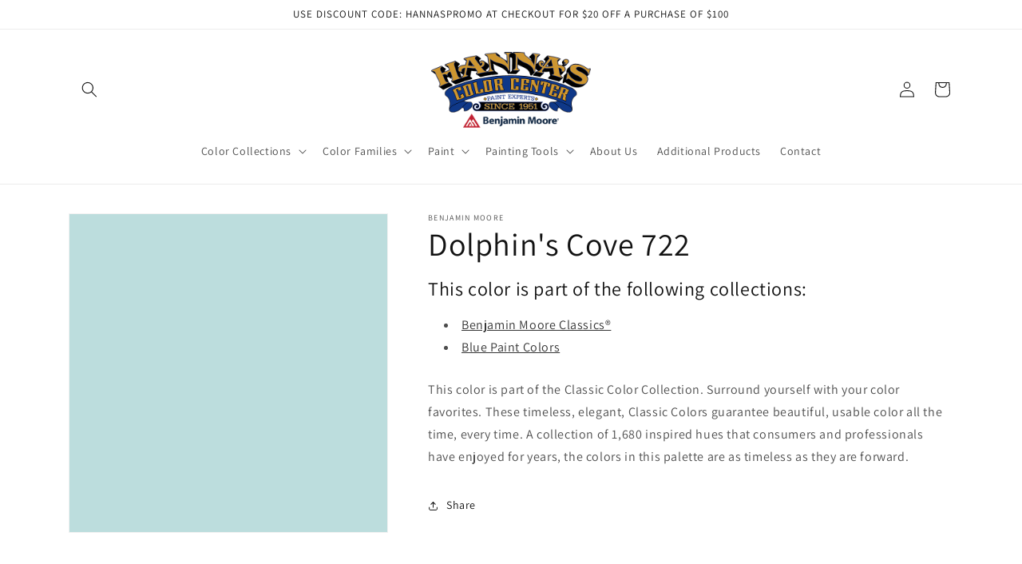

--- FILE ---
content_type: text/html; charset=utf-8
request_url: https://www.hannascolor.com/products/dolphin-s-cove-722
body_size: 33889
content:
<!doctype html>
<html class="no-js" lang="en">
  <head>
  <!-- Google tag (gtag.js) -->
<script async src="https://www.googletagmanager.com/gtag/js?id=G-YXES21PF2L"></script>
<script>
  window.dataLayer = window.dataLayer || [];
  function gtag(){dataLayer.push(arguments);}
  gtag('js', new Date());

  gtag('config', 'G-YXES21PF2L');
</script>
    <meta charset="utf-8">
    <meta http-equiv="X-UA-Compatible" content="IE=edge">
    <meta name="viewport" content="width=device-width,initial-scale=1">
    <meta name="theme-color" content="">
    <link rel="canonical" href="https://www.hannascolor.com/products/dolphin-s-cove-722">
    <link rel="preconnect" href="https://cdn.shopify.com" crossorigin><link rel="icon" type="image/png" href="//www.hannascolor.com/cdn/shop/files/benjamin-moore-favicon.png?crop=center&height=32&v=1677080560&width=32"><link rel="preconnect" href="https://fonts.shopifycdn.com" crossorigin><title>
      Dolphin&#39;s Cove 722 - Paint Color
 &ndash; Hanna&#39;s Color Center Inc</title>

    
      <meta name="description" content="This color is part of the Classic Color Collection. Surround yourself with your color favorites. These timeless, elegant, Classic Colors guarantee beautiful, usable color all the time, every time. A collection of 1,680 inspired hues that consumers and professionals have enjoyed for years, the colors in this palette are">
    

    

<meta property="og:site_name" content="Hanna&#39;s Color Center Inc">
<meta property="og:url" content="https://www.hannascolor.com/products/dolphin-s-cove-722">
<meta property="og:title" content="Dolphin&#39;s Cove 722 - Paint Color">
<meta property="og:type" content="product">
<meta property="og:description" content="This color is part of the Classic Color Collection. Surround yourself with your color favorites. These timeless, elegant, Classic Colors guarantee beautiful, usable color all the time, every time. A collection of 1,680 inspired hues that consumers and professionals have enjoyed for years, the colors in this palette are"><meta property="og:image" content="http://www.hannascolor.com/cdn/shop/products/BCDDDD.png?v=1677016311">
  <meta property="og:image:secure_url" content="https://www.hannascolor.com/cdn/shop/products/BCDDDD.png?v=1677016311">
  <meta property="og:image:width" content="1200">
  <meta property="og:image:height" content="1200"><meta property="og:price:amount" content="0.00">
  <meta property="og:price:currency" content="USD"><meta name="twitter:card" content="summary_large_image">
<meta name="twitter:title" content="Dolphin&#39;s Cove 722 - Paint Color">
<meta name="twitter:description" content="This color is part of the Classic Color Collection. Surround yourself with your color favorites. These timeless, elegant, Classic Colors guarantee beautiful, usable color all the time, every time. A collection of 1,680 inspired hues that consumers and professionals have enjoyed for years, the colors in this palette are">


    <script src="//www.hannascolor.com/cdn/shop/t/3/assets/constants.js?v=165488195745554878101677078698" defer="defer"></script>
    <script src="//www.hannascolor.com/cdn/shop/t/3/assets/pubsub.js?v=2921868252632587581677078699" defer="defer"></script>
    <script src="//www.hannascolor.com/cdn/shop/t/3/assets/global.js?v=85297797553816670871677078698" defer="defer"></script>
    <script>window.performance && window.performance.mark && window.performance.mark('shopify.content_for_header.start');</script><meta id="shopify-digital-wallet" name="shopify-digital-wallet" content="/71363592472/digital_wallets/dialog">
<meta name="shopify-checkout-api-token" content="fcc9c6190affcb90bc77d2fcbf322375">
<link rel="alternate" type="application/json+oembed" href="https://www.hannascolor.com/products/dolphin-s-cove-722.oembed">
<script async="async" src="/checkouts/internal/preloads.js?locale=en-US"></script>
<link rel="preconnect" href="https://shop.app" crossorigin="anonymous">
<script async="async" src="https://shop.app/checkouts/internal/preloads.js?locale=en-US&shop_id=71363592472" crossorigin="anonymous"></script>
<script id="apple-pay-shop-capabilities" type="application/json">{"shopId":71363592472,"countryCode":"US","currencyCode":"USD","merchantCapabilities":["supports3DS"],"merchantId":"gid:\/\/shopify\/Shop\/71363592472","merchantName":"Hanna's Color Center Inc","requiredBillingContactFields":["postalAddress","email","phone"],"requiredShippingContactFields":["postalAddress","email","phone"],"shippingType":"shipping","supportedNetworks":["visa","masterCard","amex","discover","elo","jcb"],"total":{"type":"pending","label":"Hanna's Color Center Inc","amount":"1.00"},"shopifyPaymentsEnabled":true,"supportsSubscriptions":true}</script>
<script id="shopify-features" type="application/json">{"accessToken":"fcc9c6190affcb90bc77d2fcbf322375","betas":["rich-media-storefront-analytics"],"domain":"www.hannascolor.com","predictiveSearch":true,"shopId":71363592472,"locale":"en"}</script>
<script>var Shopify = Shopify || {};
Shopify.shop = "hannascolor.myshopify.com";
Shopify.locale = "en";
Shopify.currency = {"active":"USD","rate":"1.0"};
Shopify.country = "US";
Shopify.theme = {"name":"Dawn","id":144355885336,"schema_name":"Dawn","schema_version":"8.0.0","theme_store_id":null,"role":"main"};
Shopify.theme.handle = "null";
Shopify.theme.style = {"id":null,"handle":null};
Shopify.cdnHost = "www.hannascolor.com/cdn";
Shopify.routes = Shopify.routes || {};
Shopify.routes.root = "/";</script>
<script type="module">!function(o){(o.Shopify=o.Shopify||{}).modules=!0}(window);</script>
<script>!function(o){function n(){var o=[];function n(){o.push(Array.prototype.slice.apply(arguments))}return n.q=o,n}var t=o.Shopify=o.Shopify||{};t.loadFeatures=n(),t.autoloadFeatures=n()}(window);</script>
<script>
  window.ShopifyPay = window.ShopifyPay || {};
  window.ShopifyPay.apiHost = "shop.app\/pay";
  window.ShopifyPay.redirectState = null;
</script>
<script id="shop-js-analytics" type="application/json">{"pageType":"product"}</script>
<script defer="defer" async type="module" src="//www.hannascolor.com/cdn/shopifycloud/shop-js/modules/v2/client.init-shop-cart-sync_COMZFrEa.en.esm.js"></script>
<script defer="defer" async type="module" src="//www.hannascolor.com/cdn/shopifycloud/shop-js/modules/v2/chunk.common_CdXrxk3f.esm.js"></script>
<script type="module">
  await import("//www.hannascolor.com/cdn/shopifycloud/shop-js/modules/v2/client.init-shop-cart-sync_COMZFrEa.en.esm.js");
await import("//www.hannascolor.com/cdn/shopifycloud/shop-js/modules/v2/chunk.common_CdXrxk3f.esm.js");

  window.Shopify.SignInWithShop?.initShopCartSync?.({"fedCMEnabled":true,"windoidEnabled":true});

</script>
<script>
  window.Shopify = window.Shopify || {};
  if (!window.Shopify.featureAssets) window.Shopify.featureAssets = {};
  window.Shopify.featureAssets['shop-js'] = {"shop-cart-sync":["modules/v2/client.shop-cart-sync_CRSPkpKa.en.esm.js","modules/v2/chunk.common_CdXrxk3f.esm.js"],"init-fed-cm":["modules/v2/client.init-fed-cm_DO1JVZ96.en.esm.js","modules/v2/chunk.common_CdXrxk3f.esm.js"],"init-windoid":["modules/v2/client.init-windoid_hXardXh0.en.esm.js","modules/v2/chunk.common_CdXrxk3f.esm.js"],"init-shop-email-lookup-coordinator":["modules/v2/client.init-shop-email-lookup-coordinator_jpxQlUsx.en.esm.js","modules/v2/chunk.common_CdXrxk3f.esm.js"],"shop-toast-manager":["modules/v2/client.shop-toast-manager_C-K0q6-t.en.esm.js","modules/v2/chunk.common_CdXrxk3f.esm.js"],"shop-button":["modules/v2/client.shop-button_B6dBoDg5.en.esm.js","modules/v2/chunk.common_CdXrxk3f.esm.js"],"shop-login-button":["modules/v2/client.shop-login-button_BHRMsoBb.en.esm.js","modules/v2/chunk.common_CdXrxk3f.esm.js","modules/v2/chunk.modal_C89cmTvN.esm.js"],"shop-cash-offers":["modules/v2/client.shop-cash-offers_p6Pw3nax.en.esm.js","modules/v2/chunk.common_CdXrxk3f.esm.js","modules/v2/chunk.modal_C89cmTvN.esm.js"],"avatar":["modules/v2/client.avatar_BTnouDA3.en.esm.js"],"init-shop-cart-sync":["modules/v2/client.init-shop-cart-sync_COMZFrEa.en.esm.js","modules/v2/chunk.common_CdXrxk3f.esm.js"],"init-shop-for-new-customer-accounts":["modules/v2/client.init-shop-for-new-customer-accounts_BNQiNx4m.en.esm.js","modules/v2/client.shop-login-button_BHRMsoBb.en.esm.js","modules/v2/chunk.common_CdXrxk3f.esm.js","modules/v2/chunk.modal_C89cmTvN.esm.js"],"pay-button":["modules/v2/client.pay-button_CRuQ9trT.en.esm.js","modules/v2/chunk.common_CdXrxk3f.esm.js"],"init-customer-accounts-sign-up":["modules/v2/client.init-customer-accounts-sign-up_Q1yheB3t.en.esm.js","modules/v2/client.shop-login-button_BHRMsoBb.en.esm.js","modules/v2/chunk.common_CdXrxk3f.esm.js","modules/v2/chunk.modal_C89cmTvN.esm.js"],"checkout-modal":["modules/v2/client.checkout-modal_DtXVhFgQ.en.esm.js","modules/v2/chunk.common_CdXrxk3f.esm.js","modules/v2/chunk.modal_C89cmTvN.esm.js"],"init-customer-accounts":["modules/v2/client.init-customer-accounts_B5rMd0lj.en.esm.js","modules/v2/client.shop-login-button_BHRMsoBb.en.esm.js","modules/v2/chunk.common_CdXrxk3f.esm.js","modules/v2/chunk.modal_C89cmTvN.esm.js"],"lead-capture":["modules/v2/client.lead-capture_CmGCXBh3.en.esm.js","modules/v2/chunk.common_CdXrxk3f.esm.js","modules/v2/chunk.modal_C89cmTvN.esm.js"],"shop-follow-button":["modules/v2/client.shop-follow-button_CV5C02lv.en.esm.js","modules/v2/chunk.common_CdXrxk3f.esm.js","modules/v2/chunk.modal_C89cmTvN.esm.js"],"shop-login":["modules/v2/client.shop-login_Bz_Zm_XZ.en.esm.js","modules/v2/chunk.common_CdXrxk3f.esm.js","modules/v2/chunk.modal_C89cmTvN.esm.js"],"payment-terms":["modules/v2/client.payment-terms_D7XnU2ez.en.esm.js","modules/v2/chunk.common_CdXrxk3f.esm.js","modules/v2/chunk.modal_C89cmTvN.esm.js"]};
</script>
<script id="__st">var __st={"a":71363592472,"offset":-18000,"reqid":"3cdc29cc-3d6e-48c1-9f7c-0e3ed08f991f-1763353514","pageurl":"www.hannascolor.com\/products\/dolphin-s-cove-722","u":"f1f5549b7cfe","p":"product","rtyp":"product","rid":8156448129304};</script>
<script>window.ShopifyPaypalV4VisibilityTracking = true;</script>
<script id="captcha-bootstrap">!function(){'use strict';const t='contact',e='account',n='new_comment',o=[[t,t],['blogs',n],['comments',n],[t,'customer']],c=[[e,'customer_login'],[e,'guest_login'],[e,'recover_customer_password'],[e,'create_customer']],r=t=>t.map((([t,e])=>`form[action*='/${t}']:not([data-nocaptcha='true']) input[name='form_type'][value='${e}']`)).join(','),a=t=>()=>t?[...document.querySelectorAll(t)].map((t=>t.form)):[];function s(){const t=[...o],e=r(t);return a(e)}const i='password',u='form_key',d=['recaptcha-v3-token','g-recaptcha-response','h-captcha-response',i],f=()=>{try{return window.sessionStorage}catch{return}},m='__shopify_v',_=t=>t.elements[u];function p(t,e,n=!1){try{const o=window.sessionStorage,c=JSON.parse(o.getItem(e)),{data:r}=function(t){const{data:e,action:n}=t;return t[m]||n?{data:e,action:n}:{data:t,action:n}}(c);for(const[e,n]of Object.entries(r))t.elements[e]&&(t.elements[e].value=n);n&&o.removeItem(e)}catch(o){console.error('form repopulation failed',{error:o})}}const l='form_type',E='cptcha';function T(t){t.dataset[E]=!0}const w=window,h=w.document,L='Shopify',v='ce_forms',y='captcha';let A=!1;((t,e)=>{const n=(g='f06e6c50-85a8-45c8-87d0-21a2b65856fe',I='https://cdn.shopify.com/shopifycloud/storefront-forms-hcaptcha/ce_storefront_forms_captcha_hcaptcha.v1.5.2.iife.js',D={infoText:'Protected by hCaptcha',privacyText:'Privacy',termsText:'Terms'},(t,e,n)=>{const o=w[L][v],c=o.bindForm;if(c)return c(t,g,e,D).then(n);var r;o.q.push([[t,g,e,D],n]),r=I,A||(h.body.append(Object.assign(h.createElement('script'),{id:'captcha-provider',async:!0,src:r})),A=!0)});var g,I,D;w[L]=w[L]||{},w[L][v]=w[L][v]||{},w[L][v].q=[],w[L][y]=w[L][y]||{},w[L][y].protect=function(t,e){n(t,void 0,e),T(t)},Object.freeze(w[L][y]),function(t,e,n,w,h,L){const[v,y,A,g]=function(t,e,n){const i=e?o:[],u=t?c:[],d=[...i,...u],f=r(d),m=r(i),_=r(d.filter((([t,e])=>n.includes(e))));return[a(f),a(m),a(_),s()]}(w,h,L),I=t=>{const e=t.target;return e instanceof HTMLFormElement?e:e&&e.form},D=t=>v().includes(t);t.addEventListener('submit',(t=>{const e=I(t);if(!e)return;const n=D(e)&&!e.dataset.hcaptchaBound&&!e.dataset.recaptchaBound,o=_(e),c=g().includes(e)&&(!o||!o.value);(n||c)&&t.preventDefault(),c&&!n&&(function(t){try{if(!f())return;!function(t){const e=f();if(!e)return;const n=_(t);if(!n)return;const o=n.value;o&&e.removeItem(o)}(t);const e=Array.from(Array(32),(()=>Math.random().toString(36)[2])).join('');!function(t,e){_(t)||t.append(Object.assign(document.createElement('input'),{type:'hidden',name:u})),t.elements[u].value=e}(t,e),function(t,e){const n=f();if(!n)return;const o=[...t.querySelectorAll(`input[type='${i}']`)].map((({name:t})=>t)),c=[...d,...o],r={};for(const[a,s]of new FormData(t).entries())c.includes(a)||(r[a]=s);n.setItem(e,JSON.stringify({[m]:1,action:t.action,data:r}))}(t,e)}catch(e){console.error('failed to persist form',e)}}(e),e.submit())}));const S=(t,e)=>{t&&!t.dataset[E]&&(n(t,e.some((e=>e===t))),T(t))};for(const o of['focusin','change'])t.addEventListener(o,(t=>{const e=I(t);D(e)&&S(e,y())}));const B=e.get('form_key'),M=e.get(l),P=B&&M;t.addEventListener('DOMContentLoaded',(()=>{const t=y();if(P)for(const e of t)e.elements[l].value===M&&p(e,B);[...new Set([...A(),...v().filter((t=>'true'===t.dataset.shopifyCaptcha))])].forEach((e=>S(e,t)))}))}(h,new URLSearchParams(w.location.search),n,t,e,['guest_login'])})(!0,!0)}();</script>
<script integrity="sha256-52AcMU7V7pcBOXWImdc/TAGTFKeNjmkeM1Pvks/DTgc=" data-source-attribution="shopify.loadfeatures" defer="defer" src="//www.hannascolor.com/cdn/shopifycloud/storefront/assets/storefront/load_feature-81c60534.js" crossorigin="anonymous"></script>
<script crossorigin="anonymous" defer="defer" src="//www.hannascolor.com/cdn/shopifycloud/storefront/assets/shopify_pay/storefront-65b4c6d7.js?v=20250812"></script>
<script data-source-attribution="shopify.dynamic_checkout.dynamic.init">var Shopify=Shopify||{};Shopify.PaymentButton=Shopify.PaymentButton||{isStorefrontPortableWallets:!0,init:function(){window.Shopify.PaymentButton.init=function(){};var t=document.createElement("script");t.src="https://www.hannascolor.com/cdn/shopifycloud/portable-wallets/latest/portable-wallets.en.js",t.type="module",document.head.appendChild(t)}};
</script>
<script data-source-attribution="shopify.dynamic_checkout.buyer_consent">
  function portableWalletsHideBuyerConsent(e){var t=document.getElementById("shopify-buyer-consent"),n=document.getElementById("shopify-subscription-policy-button");t&&n&&(t.classList.add("hidden"),t.setAttribute("aria-hidden","true"),n.removeEventListener("click",e))}function portableWalletsShowBuyerConsent(e){var t=document.getElementById("shopify-buyer-consent"),n=document.getElementById("shopify-subscription-policy-button");t&&n&&(t.classList.remove("hidden"),t.removeAttribute("aria-hidden"),n.addEventListener("click",e))}window.Shopify?.PaymentButton&&(window.Shopify.PaymentButton.hideBuyerConsent=portableWalletsHideBuyerConsent,window.Shopify.PaymentButton.showBuyerConsent=portableWalletsShowBuyerConsent);
</script>
<script data-source-attribution="shopify.dynamic_checkout.cart.bootstrap">document.addEventListener("DOMContentLoaded",(function(){function t(){return document.querySelector("shopify-accelerated-checkout-cart, shopify-accelerated-checkout")}if(t())Shopify.PaymentButton.init();else{new MutationObserver((function(e,n){t()&&(Shopify.PaymentButton.init(),n.disconnect())})).observe(document.body,{childList:!0,subtree:!0})}}));
</script>
<link id="shopify-accelerated-checkout-styles" rel="stylesheet" media="screen" href="https://www.hannascolor.com/cdn/shopifycloud/portable-wallets/latest/accelerated-checkout-backwards-compat.css" crossorigin="anonymous">
<style id="shopify-accelerated-checkout-cart">
        #shopify-buyer-consent {
  margin-top: 1em;
  display: inline-block;
  width: 100%;
}

#shopify-buyer-consent.hidden {
  display: none;
}

#shopify-subscription-policy-button {
  background: none;
  border: none;
  padding: 0;
  text-decoration: underline;
  font-size: inherit;
  cursor: pointer;
}

#shopify-subscription-policy-button::before {
  box-shadow: none;
}

      </style>
<script id="sections-script" data-sections="header,footer" defer="defer" src="//www.hannascolor.com/cdn/shop/t/3/compiled_assets/scripts.js?42"></script>
<script>window.performance && window.performance.mark && window.performance.mark('shopify.content_for_header.end');</script>


    <style data-shopify>
      @font-face {
  font-family: Assistant;
  font-weight: 400;
  font-style: normal;
  font-display: swap;
  src: url("//www.hannascolor.com/cdn/fonts/assistant/assistant_n4.9120912a469cad1cc292572851508ca49d12e768.woff2") format("woff2"),
       url("//www.hannascolor.com/cdn/fonts/assistant/assistant_n4.6e9875ce64e0fefcd3f4446b7ec9036b3ddd2985.woff") format("woff");
}

      @font-face {
  font-family: Assistant;
  font-weight: 700;
  font-style: normal;
  font-display: swap;
  src: url("//www.hannascolor.com/cdn/fonts/assistant/assistant_n7.bf44452348ec8b8efa3aa3068825305886b1c83c.woff2") format("woff2"),
       url("//www.hannascolor.com/cdn/fonts/assistant/assistant_n7.0c887fee83f6b3bda822f1150b912c72da0f7b64.woff") format("woff");
}

      
      
      @font-face {
  font-family: Assistant;
  font-weight: 400;
  font-style: normal;
  font-display: swap;
  src: url("//www.hannascolor.com/cdn/fonts/assistant/assistant_n4.9120912a469cad1cc292572851508ca49d12e768.woff2") format("woff2"),
       url("//www.hannascolor.com/cdn/fonts/assistant/assistant_n4.6e9875ce64e0fefcd3f4446b7ec9036b3ddd2985.woff") format("woff");
}


      :root {
        --font-body-family: Assistant, sans-serif;
        --font-body-style: normal;
        --font-body-weight: 400;
        --font-body-weight-bold: 700;

        --font-heading-family: Assistant, sans-serif;
        --font-heading-style: normal;
        --font-heading-weight: 400;

        --font-body-scale: 1.0;
        --font-heading-scale: 1.0;

        --color-base-text: 18, 18, 18;
        --color-shadow: 18, 18, 18;
        --color-base-background-1: 255, 255, 255;
        --color-base-background-2: 243, 243, 243;
        --color-base-solid-button-labels: 255, 255, 255;
        --color-base-outline-button-labels: 18, 18, 18;
        --color-base-accent-1: 18, 18, 18;
        --color-base-accent-2: 51, 79, 180;
        --payment-terms-background-color: #ffffff;

        --gradient-base-background-1: #ffffff;
        --gradient-base-background-2: #f3f3f3;
        --gradient-base-accent-1: #121212;
        --gradient-base-accent-2: #334fb4;

        --media-padding: px;
        --media-border-opacity: 0.05;
        --media-border-width: 1px;
        --media-radius: 0px;
        --media-shadow-opacity: 0.0;
        --media-shadow-horizontal-offset: 0px;
        --media-shadow-vertical-offset: 4px;
        --media-shadow-blur-radius: 5px;
        --media-shadow-visible: 0;

        --page-width: 120rem;
        --page-width-margin: 0rem;

        --product-card-image-padding: 0.0rem;
        --product-card-corner-radius: 0.0rem;
        --product-card-text-alignment: left;
        --product-card-border-width: 0.0rem;
        --product-card-border-opacity: 0.1;
        --product-card-shadow-opacity: 0.0;
        --product-card-shadow-visible: 0;
        --product-card-shadow-horizontal-offset: 0.0rem;
        --product-card-shadow-vertical-offset: 0.4rem;
        --product-card-shadow-blur-radius: 0.5rem;

        --collection-card-image-padding: 0.0rem;
        --collection-card-corner-radius: 0.0rem;
        --collection-card-text-alignment: left;
        --collection-card-border-width: 0.0rem;
        --collection-card-border-opacity: 0.0;
        --collection-card-shadow-opacity: 0.1;
        --collection-card-shadow-visible: 1;
        --collection-card-shadow-horizontal-offset: 0.0rem;
        --collection-card-shadow-vertical-offset: 0.0rem;
        --collection-card-shadow-blur-radius: 0.0rem;

        --blog-card-image-padding: 0.0rem;
        --blog-card-corner-radius: 0.0rem;
        --blog-card-text-alignment: left;
        --blog-card-border-width: 0.0rem;
        --blog-card-border-opacity: 0.0;
        --blog-card-shadow-opacity: 0.1;
        --blog-card-shadow-visible: 1;
        --blog-card-shadow-horizontal-offset: 0.0rem;
        --blog-card-shadow-vertical-offset: 0.0rem;
        --blog-card-shadow-blur-radius: 0.0rem;

        --badge-corner-radius: 4.0rem;

        --popup-border-width: 1px;
        --popup-border-opacity: 0.1;
        --popup-corner-radius: 0px;
        --popup-shadow-opacity: 0.0;
        --popup-shadow-horizontal-offset: 0px;
        --popup-shadow-vertical-offset: 4px;
        --popup-shadow-blur-radius: 5px;

        --drawer-border-width: 1px;
        --drawer-border-opacity: 0.1;
        --drawer-shadow-opacity: 0.0;
        --drawer-shadow-horizontal-offset: 0px;
        --drawer-shadow-vertical-offset: 4px;
        --drawer-shadow-blur-radius: 5px;

        --spacing-sections-desktop: 0px;
        --spacing-sections-mobile: 0px;

        --grid-desktop-vertical-spacing: 8px;
        --grid-desktop-horizontal-spacing: 8px;
        --grid-mobile-vertical-spacing: 4px;
        --grid-mobile-horizontal-spacing: 4px;

        --text-boxes-border-opacity: 0.1;
        --text-boxes-border-width: 0px;
        --text-boxes-radius: 0px;
        --text-boxes-shadow-opacity: 0.0;
        --text-boxes-shadow-visible: 0;
        --text-boxes-shadow-horizontal-offset: 0px;
        --text-boxes-shadow-vertical-offset: 4px;
        --text-boxes-shadow-blur-radius: 5px;

        --buttons-radius: 0px;
        --buttons-radius-outset: 0px;
        --buttons-border-width: 1px;
        --buttons-border-opacity: 1.0;
        --buttons-shadow-opacity: 0.0;
        --buttons-shadow-visible: 0;
        --buttons-shadow-horizontal-offset: 0px;
        --buttons-shadow-vertical-offset: 4px;
        --buttons-shadow-blur-radius: 5px;
        --buttons-border-offset: 0px;

        --inputs-radius: 0px;
        --inputs-border-width: 1px;
        --inputs-border-opacity: 0.55;
        --inputs-shadow-opacity: 0.0;
        --inputs-shadow-horizontal-offset: 0px;
        --inputs-margin-offset: 0px;
        --inputs-shadow-vertical-offset: 4px;
        --inputs-shadow-blur-radius: 5px;
        --inputs-radius-outset: 0px;

        --variant-pills-radius: 40px;
        --variant-pills-border-width: 1px;
        --variant-pills-border-opacity: 0.55;
        --variant-pills-shadow-opacity: 0.0;
        --variant-pills-shadow-horizontal-offset: 0px;
        --variant-pills-shadow-vertical-offset: 4px;
        --variant-pills-shadow-blur-radius: 5px;
      }

      *,
      *::before,
      *::after {
        box-sizing: inherit;
      }

      html {
        box-sizing: border-box;
        font-size: calc(var(--font-body-scale) * 62.5%);
        height: 100%;
      }

      body {
        display: grid;
        grid-template-rows: auto auto 1fr auto;
        grid-template-columns: 100%;
        min-height: 100%;
        margin: 0;
        font-size: 1.5rem;
        letter-spacing: 0.06rem;
        line-height: calc(1 + 0.8 / var(--font-body-scale));
        font-family: var(--font-body-family);
        font-style: var(--font-body-style);
        font-weight: var(--font-body-weight);
      }

      @media screen and (min-width: 750px) {
        body {
          font-size: 1.6rem;
        }
      }
    </style>

    <link href="//www.hannascolor.com/cdn/shop/t/3/assets/base.css?v=831047894957930821677078696" rel="stylesheet" type="text/css" media="all" />
<link rel="preload" as="font" href="//www.hannascolor.com/cdn/fonts/assistant/assistant_n4.9120912a469cad1cc292572851508ca49d12e768.woff2" type="font/woff2" crossorigin><link rel="preload" as="font" href="//www.hannascolor.com/cdn/fonts/assistant/assistant_n4.9120912a469cad1cc292572851508ca49d12e768.woff2" type="font/woff2" crossorigin><link rel="stylesheet" href="//www.hannascolor.com/cdn/shop/t/3/assets/component-predictive-search.css?v=85913294783299393391677078698" media="print" onload="this.media='all'"><script>document.documentElement.className = document.documentElement.className.replace('no-js', 'js');
    if (Shopify.designMode) {
      document.documentElement.classList.add('shopify-design-mode');
    }
    </script>
  <link href="https://cdn.shopify.com/extensions/63bf44e2-d64e-4ee1-a803-8e93a6c95720/magical-color-variants-16/assets/magical-tintable-products.css" rel="stylesheet" type="text/css" media="all">
<script src="https://cdn.shopify.com/extensions/4b7a4b6d-f7c0-4544-afc6-cd51b8019571/free-notification-bar-messages-1/assets/magical-messages.js" type="text/javascript" defer="defer"></script>
<link href="https://cdn.shopify.com/extensions/4b7a4b6d-f7c0-4544-afc6-cd51b8019571/free-notification-bar-messages-1/assets/magical-messages.css" rel="stylesheet" type="text/css" media="all">
<script src="https://cdn.shopify.com/extensions/63bf44e2-d64e-4ee1-a803-8e93a6c95720/magical-color-variants-16/assets/magical-color-variants.js" type="text/javascript" defer="defer"></script>
<link href="https://cdn.shopify.com/extensions/63bf44e2-d64e-4ee1-a803-8e93a6c95720/magical-color-variants-16/assets/magical-color-variants.css" rel="stylesheet" type="text/css" media="all">
<link href="https://cdn.shopify.com/extensions/30ac50d9-3e28-47a9-b7c9-168537cfc503/magical-related-products-1/assets/magical-related-products.css" rel="stylesheet" type="text/css" media="all">
<link href="https://cdn.shopify.com/extensions/019a7a0f-9a8c-7315-9ada-758f7cb486bd/magical-mandatory-fees-app-176/assets/magical-mandatory-fees.css" rel="stylesheet" type="text/css" media="all">
<link href="https://monorail-edge.shopifysvc.com" rel="dns-prefetch">
<script>(function(){if ("sendBeacon" in navigator && "performance" in window) {try {var session_token_from_headers = performance.getEntriesByType('navigation')[0].serverTiming.find(x => x.name == '_s').description;} catch {var session_token_from_headers = undefined;}var session_cookie_matches = document.cookie.match(/_shopify_s=([^;]*)/);var session_token_from_cookie = session_cookie_matches && session_cookie_matches.length === 2 ? session_cookie_matches[1] : "";var session_token = session_token_from_headers || session_token_from_cookie || "";function handle_abandonment_event(e) {var entries = performance.getEntries().filter(function(entry) {return /monorail-edge.shopifysvc.com/.test(entry.name);});if (!window.abandonment_tracked && entries.length === 0) {window.abandonment_tracked = true;var currentMs = Date.now();var navigation_start = performance.timing.navigationStart;var payload = {shop_id: 71363592472,url: window.location.href,navigation_start,duration: currentMs - navigation_start,session_token,page_type: "product"};window.navigator.sendBeacon("https://monorail-edge.shopifysvc.com/v1/produce", JSON.stringify({schema_id: "online_store_buyer_site_abandonment/1.1",payload: payload,metadata: {event_created_at_ms: currentMs,event_sent_at_ms: currentMs}}));}}window.addEventListener('pagehide', handle_abandonment_event);}}());</script>
<script id="web-pixels-manager-setup">(function e(e,d,r,n,o){if(void 0===o&&(o={}),!Boolean(null===(a=null===(i=window.Shopify)||void 0===i?void 0:i.analytics)||void 0===a?void 0:a.replayQueue)){var i,a;window.Shopify=window.Shopify||{};var t=window.Shopify;t.analytics=t.analytics||{};var s=t.analytics;s.replayQueue=[],s.publish=function(e,d,r){return s.replayQueue.push([e,d,r]),!0};try{self.performance.mark("wpm:start")}catch(e){}var l=function(){var e={modern:/Edge?\/(1{2}[4-9]|1[2-9]\d|[2-9]\d{2}|\d{4,})\.\d+(\.\d+|)|Firefox\/(1{2}[4-9]|1[2-9]\d|[2-9]\d{2}|\d{4,})\.\d+(\.\d+|)|Chrom(ium|e)\/(9{2}|\d{3,})\.\d+(\.\d+|)|(Maci|X1{2}).+ Version\/(15\.\d+|(1[6-9]|[2-9]\d|\d{3,})\.\d+)([,.]\d+|)( \(\w+\)|)( Mobile\/\w+|) Safari\/|Chrome.+OPR\/(9{2}|\d{3,})\.\d+\.\d+|(CPU[ +]OS|iPhone[ +]OS|CPU[ +]iPhone|CPU IPhone OS|CPU iPad OS)[ +]+(15[._]\d+|(1[6-9]|[2-9]\d|\d{3,})[._]\d+)([._]\d+|)|Android:?[ /-](13[3-9]|1[4-9]\d|[2-9]\d{2}|\d{4,})(\.\d+|)(\.\d+|)|Android.+Firefox\/(13[5-9]|1[4-9]\d|[2-9]\d{2}|\d{4,})\.\d+(\.\d+|)|Android.+Chrom(ium|e)\/(13[3-9]|1[4-9]\d|[2-9]\d{2}|\d{4,})\.\d+(\.\d+|)|SamsungBrowser\/([2-9]\d|\d{3,})\.\d+/,legacy:/Edge?\/(1[6-9]|[2-9]\d|\d{3,})\.\d+(\.\d+|)|Firefox\/(5[4-9]|[6-9]\d|\d{3,})\.\d+(\.\d+|)|Chrom(ium|e)\/(5[1-9]|[6-9]\d|\d{3,})\.\d+(\.\d+|)([\d.]+$|.*Safari\/(?![\d.]+ Edge\/[\d.]+$))|(Maci|X1{2}).+ Version\/(10\.\d+|(1[1-9]|[2-9]\d|\d{3,})\.\d+)([,.]\d+|)( \(\w+\)|)( Mobile\/\w+|) Safari\/|Chrome.+OPR\/(3[89]|[4-9]\d|\d{3,})\.\d+\.\d+|(CPU[ +]OS|iPhone[ +]OS|CPU[ +]iPhone|CPU IPhone OS|CPU iPad OS)[ +]+(10[._]\d+|(1[1-9]|[2-9]\d|\d{3,})[._]\d+)([._]\d+|)|Android:?[ /-](13[3-9]|1[4-9]\d|[2-9]\d{2}|\d{4,})(\.\d+|)(\.\d+|)|Mobile Safari.+OPR\/([89]\d|\d{3,})\.\d+\.\d+|Android.+Firefox\/(13[5-9]|1[4-9]\d|[2-9]\d{2}|\d{4,})\.\d+(\.\d+|)|Android.+Chrom(ium|e)\/(13[3-9]|1[4-9]\d|[2-9]\d{2}|\d{4,})\.\d+(\.\d+|)|Android.+(UC? ?Browser|UCWEB|U3)[ /]?(15\.([5-9]|\d{2,})|(1[6-9]|[2-9]\d|\d{3,})\.\d+)\.\d+|SamsungBrowser\/(5\.\d+|([6-9]|\d{2,})\.\d+)|Android.+MQ{2}Browser\/(14(\.(9|\d{2,})|)|(1[5-9]|[2-9]\d|\d{3,})(\.\d+|))(\.\d+|)|K[Aa][Ii]OS\/(3\.\d+|([4-9]|\d{2,})\.\d+)(\.\d+|)/},d=e.modern,r=e.legacy,n=navigator.userAgent;return n.match(d)?"modern":n.match(r)?"legacy":"unknown"}(),u="modern"===l?"modern":"legacy",c=(null!=n?n:{modern:"",legacy:""})[u],f=function(e){return[e.baseUrl,"/wpm","/b",e.hashVersion,"modern"===e.buildTarget?"m":"l",".js"].join("")}({baseUrl:d,hashVersion:r,buildTarget:u}),m=function(e){var d=e.version,r=e.bundleTarget,n=e.surface,o=e.pageUrl,i=e.monorailEndpoint;return{emit:function(e){var a=e.status,t=e.errorMsg,s=(new Date).getTime(),l=JSON.stringify({metadata:{event_sent_at_ms:s},events:[{schema_id:"web_pixels_manager_load/3.1",payload:{version:d,bundle_target:r,page_url:o,status:a,surface:n,error_msg:t},metadata:{event_created_at_ms:s}}]});if(!i)return console&&console.warn&&console.warn("[Web Pixels Manager] No Monorail endpoint provided, skipping logging."),!1;try{return self.navigator.sendBeacon.bind(self.navigator)(i,l)}catch(e){}var u=new XMLHttpRequest;try{return u.open("POST",i,!0),u.setRequestHeader("Content-Type","text/plain"),u.send(l),!0}catch(e){return console&&console.warn&&console.warn("[Web Pixels Manager] Got an unhandled error while logging to Monorail."),!1}}}}({version:r,bundleTarget:l,surface:e.surface,pageUrl:self.location.href,monorailEndpoint:e.monorailEndpoint});try{o.browserTarget=l,function(e){var d=e.src,r=e.async,n=void 0===r||r,o=e.onload,i=e.onerror,a=e.sri,t=e.scriptDataAttributes,s=void 0===t?{}:t,l=document.createElement("script"),u=document.querySelector("head"),c=document.querySelector("body");if(l.async=n,l.src=d,a&&(l.integrity=a,l.crossOrigin="anonymous"),s)for(var f in s)if(Object.prototype.hasOwnProperty.call(s,f))try{l.dataset[f]=s[f]}catch(e){}if(o&&l.addEventListener("load",o),i&&l.addEventListener("error",i),u)u.appendChild(l);else{if(!c)throw new Error("Did not find a head or body element to append the script");c.appendChild(l)}}({src:f,async:!0,onload:function(){if(!function(){var e,d;return Boolean(null===(d=null===(e=window.Shopify)||void 0===e?void 0:e.analytics)||void 0===d?void 0:d.initialized)}()){var d=window.webPixelsManager.init(e)||void 0;if(d){var r=window.Shopify.analytics;r.replayQueue.forEach((function(e){var r=e[0],n=e[1],o=e[2];d.publishCustomEvent(r,n,o)})),r.replayQueue=[],r.publish=d.publishCustomEvent,r.visitor=d.visitor,r.initialized=!0}}},onerror:function(){return m.emit({status:"failed",errorMsg:"".concat(f," has failed to load")})},sri:function(e){var d=/^sha384-[A-Za-z0-9+/=]+$/;return"string"==typeof e&&d.test(e)}(c)?c:"",scriptDataAttributes:o}),m.emit({status:"loading"})}catch(e){m.emit({status:"failed",errorMsg:(null==e?void 0:e.message)||"Unknown error"})}}})({shopId: 71363592472,storefrontBaseUrl: "https://www.hannascolor.com",extensionsBaseUrl: "https://extensions.shopifycdn.com/cdn/shopifycloud/web-pixels-manager",monorailEndpoint: "https://monorail-edge.shopifysvc.com/unstable/produce_batch",surface: "storefront-renderer",enabledBetaFlags: ["2dca8a86"],webPixelsConfigList: [{"id":"144441624","eventPayloadVersion":"v1","runtimeContext":"LAX","scriptVersion":"1","type":"CUSTOM","privacyPurposes":["ANALYTICS"],"name":"Google Analytics tag (migrated)"},{"id":"shopify-app-pixel","configuration":"{}","eventPayloadVersion":"v1","runtimeContext":"STRICT","scriptVersion":"0450","apiClientId":"shopify-pixel","type":"APP","privacyPurposes":["ANALYTICS","MARKETING"]},{"id":"shopify-custom-pixel","eventPayloadVersion":"v1","runtimeContext":"LAX","scriptVersion":"0450","apiClientId":"shopify-pixel","type":"CUSTOM","privacyPurposes":["ANALYTICS","MARKETING"]}],isMerchantRequest: false,initData: {"shop":{"name":"Hanna's Color Center Inc","paymentSettings":{"currencyCode":"USD"},"myshopifyDomain":"hannascolor.myshopify.com","countryCode":"US","storefrontUrl":"https:\/\/www.hannascolor.com"},"customer":null,"cart":null,"checkout":null,"productVariants":[{"price":{"amount":0.0,"currencyCode":"USD"},"product":{"title":"Dolphin's Cove 722","vendor":"Benjamin Moore","id":"8156448129304","untranslatedTitle":"Dolphin's Cove 722","url":"\/products\/dolphin-s-cove-722","type":"Color"},"id":"44579274031384","image":{"src":"\/\/www.hannascolor.com\/cdn\/shop\/products\/BCDDDD.png?v=1677016311"},"sku":null,"title":"Default Title","untranslatedTitle":"Default Title"}],"purchasingCompany":null},},"https://www.hannascolor.com/cdn","ae1676cfwd2530674p4253c800m34e853cb",{"modern":"","legacy":""},{"shopId":"71363592472","storefrontBaseUrl":"https:\/\/www.hannascolor.com","extensionBaseUrl":"https:\/\/extensions.shopifycdn.com\/cdn\/shopifycloud\/web-pixels-manager","surface":"storefront-renderer","enabledBetaFlags":"[\"2dca8a86\"]","isMerchantRequest":"false","hashVersion":"ae1676cfwd2530674p4253c800m34e853cb","publish":"custom","events":"[[\"page_viewed\",{}],[\"product_viewed\",{\"productVariant\":{\"price\":{\"amount\":0.0,\"currencyCode\":\"USD\"},\"product\":{\"title\":\"Dolphin's Cove 722\",\"vendor\":\"Benjamin Moore\",\"id\":\"8156448129304\",\"untranslatedTitle\":\"Dolphin's Cove 722\",\"url\":\"\/products\/dolphin-s-cove-722\",\"type\":\"Color\"},\"id\":\"44579274031384\",\"image\":{\"src\":\"\/\/www.hannascolor.com\/cdn\/shop\/products\/BCDDDD.png?v=1677016311\"},\"sku\":null,\"title\":\"Default Title\",\"untranslatedTitle\":\"Default Title\"}}]]"});</script><script>
  window.ShopifyAnalytics = window.ShopifyAnalytics || {};
  window.ShopifyAnalytics.meta = window.ShopifyAnalytics.meta || {};
  window.ShopifyAnalytics.meta.currency = 'USD';
  var meta = {"product":{"id":8156448129304,"gid":"gid:\/\/shopify\/Product\/8156448129304","vendor":"Benjamin Moore","type":"Color","variants":[{"id":44579274031384,"price":0,"name":"Dolphin's Cove 722","public_title":null,"sku":null}],"remote":false},"page":{"pageType":"product","resourceType":"product","resourceId":8156448129304}};
  for (var attr in meta) {
    window.ShopifyAnalytics.meta[attr] = meta[attr];
  }
</script>
<script class="analytics">
  (function () {
    var customDocumentWrite = function(content) {
      var jquery = null;

      if (window.jQuery) {
        jquery = window.jQuery;
      } else if (window.Checkout && window.Checkout.$) {
        jquery = window.Checkout.$;
      }

      if (jquery) {
        jquery('body').append(content);
      }
    };

    var hasLoggedConversion = function(token) {
      if (token) {
        return document.cookie.indexOf('loggedConversion=' + token) !== -1;
      }
      return false;
    }

    var setCookieIfConversion = function(token) {
      if (token) {
        var twoMonthsFromNow = new Date(Date.now());
        twoMonthsFromNow.setMonth(twoMonthsFromNow.getMonth() + 2);

        document.cookie = 'loggedConversion=' + token + '; expires=' + twoMonthsFromNow;
      }
    }

    var trekkie = window.ShopifyAnalytics.lib = window.trekkie = window.trekkie || [];
    if (trekkie.integrations) {
      return;
    }
    trekkie.methods = [
      'identify',
      'page',
      'ready',
      'track',
      'trackForm',
      'trackLink'
    ];
    trekkie.factory = function(method) {
      return function() {
        var args = Array.prototype.slice.call(arguments);
        args.unshift(method);
        trekkie.push(args);
        return trekkie;
      };
    };
    for (var i = 0; i < trekkie.methods.length; i++) {
      var key = trekkie.methods[i];
      trekkie[key] = trekkie.factory(key);
    }
    trekkie.load = function(config) {
      trekkie.config = config || {};
      trekkie.config.initialDocumentCookie = document.cookie;
      var first = document.getElementsByTagName('script')[0];
      var script = document.createElement('script');
      script.type = 'text/javascript';
      script.onerror = function(e) {
        var scriptFallback = document.createElement('script');
        scriptFallback.type = 'text/javascript';
        scriptFallback.onerror = function(error) {
                var Monorail = {
      produce: function produce(monorailDomain, schemaId, payload) {
        var currentMs = new Date().getTime();
        var event = {
          schema_id: schemaId,
          payload: payload,
          metadata: {
            event_created_at_ms: currentMs,
            event_sent_at_ms: currentMs
          }
        };
        return Monorail.sendRequest("https://" + monorailDomain + "/v1/produce", JSON.stringify(event));
      },
      sendRequest: function sendRequest(endpointUrl, payload) {
        // Try the sendBeacon API
        if (window && window.navigator && typeof window.navigator.sendBeacon === 'function' && typeof window.Blob === 'function' && !Monorail.isIos12()) {
          var blobData = new window.Blob([payload], {
            type: 'text/plain'
          });

          if (window.navigator.sendBeacon(endpointUrl, blobData)) {
            return true;
          } // sendBeacon was not successful

        } // XHR beacon

        var xhr = new XMLHttpRequest();

        try {
          xhr.open('POST', endpointUrl);
          xhr.setRequestHeader('Content-Type', 'text/plain');
          xhr.send(payload);
        } catch (e) {
          console.log(e);
        }

        return false;
      },
      isIos12: function isIos12() {
        return window.navigator.userAgent.lastIndexOf('iPhone; CPU iPhone OS 12_') !== -1 || window.navigator.userAgent.lastIndexOf('iPad; CPU OS 12_') !== -1;
      }
    };
    Monorail.produce('monorail-edge.shopifysvc.com',
      'trekkie_storefront_load_errors/1.1',
      {shop_id: 71363592472,
      theme_id: 144355885336,
      app_name: "storefront",
      context_url: window.location.href,
      source_url: "//www.hannascolor.com/cdn/s/trekkie.storefront.308893168db1679b4a9f8a086857af995740364f.min.js"});

        };
        scriptFallback.async = true;
        scriptFallback.src = '//www.hannascolor.com/cdn/s/trekkie.storefront.308893168db1679b4a9f8a086857af995740364f.min.js';
        first.parentNode.insertBefore(scriptFallback, first);
      };
      script.async = true;
      script.src = '//www.hannascolor.com/cdn/s/trekkie.storefront.308893168db1679b4a9f8a086857af995740364f.min.js';
      first.parentNode.insertBefore(script, first);
    };
    trekkie.load(
      {"Trekkie":{"appName":"storefront","development":false,"defaultAttributes":{"shopId":71363592472,"isMerchantRequest":null,"themeId":144355885336,"themeCityHash":"12676893801271452047","contentLanguage":"en","currency":"USD","eventMetadataId":"11f51607-7f4e-45f0-b79f-a1274bf98d6c"},"isServerSideCookieWritingEnabled":true,"monorailRegion":"shop_domain","enabledBetaFlags":["f0df213a"]},"Session Attribution":{},"S2S":{"facebookCapiEnabled":false,"source":"trekkie-storefront-renderer","apiClientId":580111}}
    );

    var loaded = false;
    trekkie.ready(function() {
      if (loaded) return;
      loaded = true;

      window.ShopifyAnalytics.lib = window.trekkie;

      var originalDocumentWrite = document.write;
      document.write = customDocumentWrite;
      try { window.ShopifyAnalytics.merchantGoogleAnalytics.call(this); } catch(error) {};
      document.write = originalDocumentWrite;

      window.ShopifyAnalytics.lib.page(null,{"pageType":"product","resourceType":"product","resourceId":8156448129304,"shopifyEmitted":true});

      var match = window.location.pathname.match(/checkouts\/(.+)\/(thank_you|post_purchase)/)
      var token = match? match[1]: undefined;
      if (!hasLoggedConversion(token)) {
        setCookieIfConversion(token);
        window.ShopifyAnalytics.lib.track("Viewed Product",{"currency":"USD","variantId":44579274031384,"productId":8156448129304,"productGid":"gid:\/\/shopify\/Product\/8156448129304","name":"Dolphin's Cove 722","price":"0.00","sku":null,"brand":"Benjamin Moore","variant":null,"category":"Color","nonInteraction":true,"remote":false},undefined,undefined,{"shopifyEmitted":true});
      window.ShopifyAnalytics.lib.track("monorail:\/\/trekkie_storefront_viewed_product\/1.1",{"currency":"USD","variantId":44579274031384,"productId":8156448129304,"productGid":"gid:\/\/shopify\/Product\/8156448129304","name":"Dolphin's Cove 722","price":"0.00","sku":null,"brand":"Benjamin Moore","variant":null,"category":"Color","nonInteraction":true,"remote":false,"referer":"https:\/\/www.hannascolor.com\/products\/dolphin-s-cove-722"});
      }
    });


        var eventsListenerScript = document.createElement('script');
        eventsListenerScript.async = true;
        eventsListenerScript.src = "//www.hannascolor.com/cdn/shopifycloud/storefront/assets/shop_events_listener-3da45d37.js";
        document.getElementsByTagName('head')[0].appendChild(eventsListenerScript);

})();</script>
  <script>
  if (!window.ga || (window.ga && typeof window.ga !== 'function')) {
    window.ga = function ga() {
      (window.ga.q = window.ga.q || []).push(arguments);
      if (window.Shopify && window.Shopify.analytics && typeof window.Shopify.analytics.publish === 'function') {
        window.Shopify.analytics.publish("ga_stub_called", {}, {sendTo: "google_osp_migration"});
      }
      console.error("Shopify's Google Analytics stub called with:", Array.from(arguments), "\nSee https://help.shopify.com/manual/promoting-marketing/pixels/pixel-migration#google for more information.");
    };
    if (window.Shopify && window.Shopify.analytics && typeof window.Shopify.analytics.publish === 'function') {
      window.Shopify.analytics.publish("ga_stub_initialized", {}, {sendTo: "google_osp_migration"});
    }
  }
</script>
<script
  defer
  src="https://www.hannascolor.com/cdn/shopifycloud/perf-kit/shopify-perf-kit-2.1.2.min.js"
  data-application="storefront-renderer"
  data-shop-id="71363592472"
  data-render-region="gcp-us-central1"
  data-page-type="product"
  data-theme-instance-id="144355885336"
  data-theme-name="Dawn"
  data-theme-version="8.0.0"
  data-monorail-region="shop_domain"
  data-resource-timing-sampling-rate="10"
  data-shs="true"
  data-shs-beacon="true"
  data-shs-export-with-fetch="true"
  data-shs-logs-sample-rate="1"
></script>
</head>

  <body class="gradient">
    <a class="skip-to-content-link button visually-hidden" href="#MainContent">
      Skip to content
    </a><!-- BEGIN sections: header-group -->
<div id="shopify-section-sections--18007019487512__announcement-bar" class="shopify-section shopify-section-group-header-group announcement-bar-section"><div class="announcement-bar color-background-1 gradient" role="region" aria-label="Announcement" ><div class="page-width">
                <p class="announcement-bar__message center h5">
                  <span>USE DISCOUNT CODE: HANNASPROMO AT CHECKOUT  FOR $20 OFF A PURCHASE OF $100</span></p>
              </div></div>
</div><div id="shopify-section-sections--18007019487512__header" class="shopify-section shopify-section-group-header-group section-header"><link rel="stylesheet" href="//www.hannascolor.com/cdn/shop/t/3/assets/component-list-menu.css?v=151968516119678728991677078697" media="print" onload="this.media='all'">
<link rel="stylesheet" href="//www.hannascolor.com/cdn/shop/t/3/assets/component-search.css?v=184225813856820874251677078698" media="print" onload="this.media='all'">
<link rel="stylesheet" href="//www.hannascolor.com/cdn/shop/t/3/assets/component-menu-drawer.css?v=182311192829367774911677078697" media="print" onload="this.media='all'">
<link rel="stylesheet" href="//www.hannascolor.com/cdn/shop/t/3/assets/component-cart-notification.css?v=137625604348931474661677078697" media="print" onload="this.media='all'">
<link rel="stylesheet" href="//www.hannascolor.com/cdn/shop/t/3/assets/component-cart-items.css?v=23917223812499722491677078697" media="print" onload="this.media='all'"><link rel="stylesheet" href="//www.hannascolor.com/cdn/shop/t/3/assets/component-price.css?v=65402837579211014041677078698" media="print" onload="this.media='all'">
  <link rel="stylesheet" href="//www.hannascolor.com/cdn/shop/t/3/assets/component-loading-overlay.css?v=167310470843593579841677078697" media="print" onload="this.media='all'"><noscript><link href="//www.hannascolor.com/cdn/shop/t/3/assets/component-list-menu.css?v=151968516119678728991677078697" rel="stylesheet" type="text/css" media="all" /></noscript>
<noscript><link href="//www.hannascolor.com/cdn/shop/t/3/assets/component-search.css?v=184225813856820874251677078698" rel="stylesheet" type="text/css" media="all" /></noscript>
<noscript><link href="//www.hannascolor.com/cdn/shop/t/3/assets/component-menu-drawer.css?v=182311192829367774911677078697" rel="stylesheet" type="text/css" media="all" /></noscript>
<noscript><link href="//www.hannascolor.com/cdn/shop/t/3/assets/component-cart-notification.css?v=137625604348931474661677078697" rel="stylesheet" type="text/css" media="all" /></noscript>
<noscript><link href="//www.hannascolor.com/cdn/shop/t/3/assets/component-cart-items.css?v=23917223812499722491677078697" rel="stylesheet" type="text/css" media="all" /></noscript>

<style>
  header-drawer {
    justify-self: start;
    margin-left: -1.2rem;
  }

  .header__heading-logo {
    max-width: 200px;
  }@media screen and (min-width: 990px) {
    header-drawer {
      display: none;
    }
  }

  .menu-drawer-container {
    display: flex;
  }

  .list-menu {
    list-style: none;
    padding: 0;
    margin: 0;
  }

  .list-menu--inline {
    display: inline-flex;
    flex-wrap: wrap;
  }

  summary.list-menu__item {
    padding-right: 2.7rem;
  }

  .list-menu__item {
    display: flex;
    align-items: center;
    line-height: calc(1 + 0.3 / var(--font-body-scale));
  }

  .list-menu__item--link {
    text-decoration: none;
    padding-bottom: 1rem;
    padding-top: 1rem;
    line-height: calc(1 + 0.8 / var(--font-body-scale));
  }

  @media screen and (min-width: 750px) {
    .list-menu__item--link {
      padding-bottom: 0.5rem;
      padding-top: 0.5rem;
    }
  }
</style><style data-shopify>.header {
    padding-top: 10px;
    padding-bottom: 10px;
  }

  .section-header {
    position: sticky; /* This is for fixing a Safari z-index issue. PR #2147 */
    margin-bottom: 0px;
  }

  @media screen and (min-width: 750px) {
    .section-header {
      margin-bottom: 0px;
    }
  }

  @media screen and (min-width: 990px) {
    .header {
      padding-top: 20px;
      padding-bottom: 20px;
    }
  }</style><script src="//www.hannascolor.com/cdn/shop/t/3/assets/details-disclosure.js?v=153497636716254413831677078698" defer="defer"></script>
<script src="//www.hannascolor.com/cdn/shop/t/3/assets/details-modal.js?v=4511761896672669691677078698" defer="defer"></script>
<script src="//www.hannascolor.com/cdn/shop/t/3/assets/cart-notification.js?v=160453272920806432391677078696" defer="defer"></script>
<script src="//www.hannascolor.com/cdn/shop/t/3/assets/search-form.js?v=113639710312857635801677078699" defer="defer"></script><svg xmlns="http://www.w3.org/2000/svg" class="hidden">
  <symbol id="icon-search" viewbox="0 0 18 19" fill="none">
    <path fill-rule="evenodd" clip-rule="evenodd" d="M11.03 11.68A5.784 5.784 0 112.85 3.5a5.784 5.784 0 018.18 8.18zm.26 1.12a6.78 6.78 0 11.72-.7l5.4 5.4a.5.5 0 11-.71.7l-5.41-5.4z" fill="currentColor"/>
  </symbol>

  <symbol id="icon-reset" class="icon icon-close"  fill="none" viewBox="0 0 18 18" stroke="currentColor">
    <circle r="8.5" cy="9" cx="9" stroke-opacity="0.2"/>
    <path d="M6.82972 6.82915L1.17193 1.17097" stroke-linecap="round" stroke-linejoin="round" transform="translate(5 5)"/>
    <path d="M1.22896 6.88502L6.77288 1.11523" stroke-linecap="round" stroke-linejoin="round" transform="translate(5 5)"/>
  </symbol>

  <symbol id="icon-close" class="icon icon-close" fill="none" viewBox="0 0 18 17">
    <path d="M.865 15.978a.5.5 0 00.707.707l7.433-7.431 7.579 7.282a.501.501 0 00.846-.37.5.5 0 00-.153-.351L9.712 8.546l7.417-7.416a.5.5 0 10-.707-.708L8.991 7.853 1.413.573a.5.5 0 10-.693.72l7.563 7.268-7.418 7.417z" fill="currentColor">
  </symbol>
</svg>
<div class="header-wrapper color-background-1 gradient header-wrapper--border-bottom">
  <header class="header header--top-center header--mobile-center page-width header--has-menu"><header-drawer data-breakpoint="tablet">
        <details id="Details-menu-drawer-container" class="menu-drawer-container">
          <summary class="header__icon header__icon--menu header__icon--summary link focus-inset" aria-label="Menu">
            <span>
              <svg
  xmlns="http://www.w3.org/2000/svg"
  aria-hidden="true"
  focusable="false"
  class="icon icon-hamburger"
  fill="none"
  viewBox="0 0 18 16"
>
  <path d="M1 .5a.5.5 0 100 1h15.71a.5.5 0 000-1H1zM.5 8a.5.5 0 01.5-.5h15.71a.5.5 0 010 1H1A.5.5 0 01.5 8zm0 7a.5.5 0 01.5-.5h15.71a.5.5 0 010 1H1a.5.5 0 01-.5-.5z" fill="currentColor">
</svg>

              <svg
  xmlns="http://www.w3.org/2000/svg"
  aria-hidden="true"
  focusable="false"
  class="icon icon-close"
  fill="none"
  viewBox="0 0 18 17"
>
  <path d="M.865 15.978a.5.5 0 00.707.707l7.433-7.431 7.579 7.282a.501.501 0 00.846-.37.5.5 0 00-.153-.351L9.712 8.546l7.417-7.416a.5.5 0 10-.707-.708L8.991 7.853 1.413.573a.5.5 0 10-.693.72l7.563 7.268-7.418 7.417z" fill="currentColor">
</svg>

            </span>
          </summary>
          <div id="menu-drawer" class="gradient menu-drawer motion-reduce" tabindex="-1">
            <div class="menu-drawer__inner-container">
              <div class="menu-drawer__navigation-container">
                <nav class="menu-drawer__navigation">
                  <ul class="menu-drawer__menu has-submenu list-menu" role="list"><li><details id="Details-menu-drawer-menu-item-1">
                            <summary class="menu-drawer__menu-item list-menu__item link link--text focus-inset">
                              Color Collections
                              <svg
  viewBox="0 0 14 10"
  fill="none"
  aria-hidden="true"
  focusable="false"
  class="icon icon-arrow"
  xmlns="http://www.w3.org/2000/svg"
>
  <path fill-rule="evenodd" clip-rule="evenodd" d="M8.537.808a.5.5 0 01.817-.162l4 4a.5.5 0 010 .708l-4 4a.5.5 0 11-.708-.708L11.793 5.5H1a.5.5 0 010-1h10.793L8.646 1.354a.5.5 0 01-.109-.546z" fill="currentColor">
</svg>

                              <svg aria-hidden="true" focusable="false" class="icon icon-caret" viewBox="0 0 10 6">
  <path fill-rule="evenodd" clip-rule="evenodd" d="M9.354.646a.5.5 0 00-.708 0L5 4.293 1.354.646a.5.5 0 00-.708.708l4 4a.5.5 0 00.708 0l4-4a.5.5 0 000-.708z" fill="currentColor">
</svg>

                            </summary>
                            <div id="link-color-collections" class="menu-drawer__submenu has-submenu gradient motion-reduce" tabindex="-1">
                              <div class="menu-drawer__inner-submenu">
                                <button class="menu-drawer__close-button link link--text focus-inset" aria-expanded="true">
                                  <svg
  viewBox="0 0 14 10"
  fill="none"
  aria-hidden="true"
  focusable="false"
  class="icon icon-arrow"
  xmlns="http://www.w3.org/2000/svg"
>
  <path fill-rule="evenodd" clip-rule="evenodd" d="M8.537.808a.5.5 0 01.817-.162l4 4a.5.5 0 010 .708l-4 4a.5.5 0 11-.708-.708L11.793 5.5H1a.5.5 0 010-1h10.793L8.646 1.354a.5.5 0 01-.109-.546z" fill="currentColor">
</svg>

                                  Color Collections
                                </button>
                                <ul class="menu-drawer__menu list-menu" role="list" tabindex="-1"><li><a href="/pages/color-collections" class="menu-drawer__menu-item link link--text list-menu__item focus-inset">
                                          Color Collections Overview
                                        </a></li><li><a href="/collections/ct24" class="menu-drawer__menu-item link link--text list-menu__item focus-inset">
                                          Color Trends 2024
                                        </a></li><li><a href="/collections/color-preview-paint-colors" class="menu-drawer__menu-item link link--text list-menu__item focus-inset">
                                          Color Preview®
                                        </a></li><li><a href="/collections/benjamin-moore-classics-paint-colors" class="menu-drawer__menu-item link link--text list-menu__item focus-inset">
                                          Benjamin Moore Classics®
                                        </a></li><li><a href="/collections/historical-colors-paint-colors" class="menu-drawer__menu-item link link--text list-menu__item focus-inset">
                                          Historical Colors
                                        </a></li><li><a href="/collections/off-white-collection-paint-colors" class="menu-drawer__menu-item link link--text list-menu__item focus-inset">
                                          Off White Collection
                                        </a></li><li><a href="/collections/affinity-color-collection-paint-colors" class="menu-drawer__menu-item link link--text list-menu__item focus-inset">
                                          Affinity® Color Collection
                                        </a></li><li><a href="/collections/aura-color-stories-paint-colors" class="menu-drawer__menu-item link link--text list-menu__item focus-inset">
                                          Aura® Color Stories®
                                        </a></li><li><a href="/collections/williamsburg-paint-color-collection-paint-colors" class="menu-drawer__menu-item link link--text list-menu__item focus-inset">
                                          Williamsburg® Paint Color Collection
                                        </a></li><li><a href="/collections/america-s-colors-paint-colors" class="menu-drawer__menu-item link link--text list-menu__item focus-inset">
                                          America&#39;s Colors
                                        </a></li><li><a href="/collections/designer-classics-paint-colors" class="menu-drawer__menu-item link link--text list-menu__item focus-inset">
                                          Designer Classics
                                        </a></li><li><a href="/collections/colors-for-vinyl-paint-colors" class="menu-drawer__menu-item link link--text list-menu__item focus-inset">
                                          Colors for Vinyl
                                        </a></li><li><a href="/collections/arborcoat-stain-colors-paint-colors" class="menu-drawer__menu-item link link--text list-menu__item focus-inset">
                                          Arborcoat Stain Colors
                                        </a></li></ul>
                              </div>
                            </div>
                          </details></li><li><details id="Details-menu-drawer-menu-item-2">
                            <summary class="menu-drawer__menu-item list-menu__item link link--text focus-inset">
                              Color Families
                              <svg
  viewBox="0 0 14 10"
  fill="none"
  aria-hidden="true"
  focusable="false"
  class="icon icon-arrow"
  xmlns="http://www.w3.org/2000/svg"
>
  <path fill-rule="evenodd" clip-rule="evenodd" d="M8.537.808a.5.5 0 01.817-.162l4 4a.5.5 0 010 .708l-4 4a.5.5 0 11-.708-.708L11.793 5.5H1a.5.5 0 010-1h10.793L8.646 1.354a.5.5 0 01-.109-.546z" fill="currentColor">
</svg>

                              <svg aria-hidden="true" focusable="false" class="icon icon-caret" viewBox="0 0 10 6">
  <path fill-rule="evenodd" clip-rule="evenodd" d="M9.354.646a.5.5 0 00-.708 0L5 4.293 1.354.646a.5.5 0 00-.708.708l4 4a.5.5 0 00.708 0l4-4a.5.5 0 000-.708z" fill="currentColor">
</svg>

                            </summary>
                            <div id="link-color-families" class="menu-drawer__submenu has-submenu gradient motion-reduce" tabindex="-1">
                              <div class="menu-drawer__inner-submenu">
                                <button class="menu-drawer__close-button link link--text focus-inset" aria-expanded="true">
                                  <svg
  viewBox="0 0 14 10"
  fill="none"
  aria-hidden="true"
  focusable="false"
  class="icon icon-arrow"
  xmlns="http://www.w3.org/2000/svg"
>
  <path fill-rule="evenodd" clip-rule="evenodd" d="M8.537.808a.5.5 0 01.817-.162l4 4a.5.5 0 010 .708l-4 4a.5.5 0 11-.708-.708L11.793 5.5H1a.5.5 0 010-1h10.793L8.646 1.354a.5.5 0 01-.109-.546z" fill="currentColor">
</svg>

                                  Color Families
                                </button>
                                <ul class="menu-drawer__menu list-menu" role="list" tabindex="-1"><li><a href="/pages/color-families" class="menu-drawer__menu-item link link--text list-menu__item focus-inset">
                                          Color Families Overview
                                        </a></li><li><a href="/collections/white-paint-colors" class="menu-drawer__menu-item link link--text list-menu__item focus-inset">
                                          White Paint Colors
                                        </a></li><li><a href="/collections/gray-paint-colors" class="menu-drawer__menu-item link link--text list-menu__item focus-inset">
                                          Gray Paint Colors
                                        </a></li><li><a href="/collections/neutral-paint-colors" class="menu-drawer__menu-item link link--text list-menu__item focus-inset">
                                          Neutral Paint Colors
                                        </a></li><li><a href="/collections/blue-paint-colors" class="menu-drawer__menu-item link link--text list-menu__item focus-inset">
                                          Blue Paint Colors
                                        </a></li><li><a href="/collections/green-paint-colors" class="menu-drawer__menu-item link link--text list-menu__item focus-inset">
                                          Green Paint Colors
                                        </a></li><li><a href="/collections/red-paint-colors" class="menu-drawer__menu-item link link--text list-menu__item focus-inset">
                                          Red Paint Colors
                                        </a></li><li><a href="/collections/black-paint-colors" class="menu-drawer__menu-item link link--text list-menu__item focus-inset">
                                          Black Paint Colors
                                        </a></li><li><a href="/collections/yellow-paint-colors" class="menu-drawer__menu-item link link--text list-menu__item focus-inset">
                                          Yellow Paint Colors
                                        </a></li><li><a href="/collections/pink-paint-colors" class="menu-drawer__menu-item link link--text list-menu__item focus-inset">
                                          Pink Paint Colors
                                        </a></li><li><a href="/collections/brown-paint-colors" class="menu-drawer__menu-item link link--text list-menu__item focus-inset">
                                          Brown Paint Colors
                                        </a></li><li><a href="/collections/orange-paint-colors" class="menu-drawer__menu-item link link--text list-menu__item focus-inset">
                                          Orange Paint Colors
                                        </a></li><li><a href="/collections/purple-paint-colors" class="menu-drawer__menu-item link link--text list-menu__item focus-inset">
                                          Purple Paint Colors
                                        </a></li></ul>
                              </div>
                            </div>
                          </details></li><li><details id="Details-menu-drawer-menu-item-3">
                            <summary class="menu-drawer__menu-item list-menu__item link link--text focus-inset">
                              Paint
                              <svg
  viewBox="0 0 14 10"
  fill="none"
  aria-hidden="true"
  focusable="false"
  class="icon icon-arrow"
  xmlns="http://www.w3.org/2000/svg"
>
  <path fill-rule="evenodd" clip-rule="evenodd" d="M8.537.808a.5.5 0 01.817-.162l4 4a.5.5 0 010 .708l-4 4a.5.5 0 11-.708-.708L11.793 5.5H1a.5.5 0 010-1h10.793L8.646 1.354a.5.5 0 01-.109-.546z" fill="currentColor">
</svg>

                              <svg aria-hidden="true" focusable="false" class="icon icon-caret" viewBox="0 0 10 6">
  <path fill-rule="evenodd" clip-rule="evenodd" d="M9.354.646a.5.5 0 00-.708 0L5 4.293 1.354.646a.5.5 0 00-.708.708l4 4a.5.5 0 00.708 0l4-4a.5.5 0 000-.708z" fill="currentColor">
</svg>

                            </summary>
                            <div id="link-paint" class="menu-drawer__submenu has-submenu gradient motion-reduce" tabindex="-1">
                              <div class="menu-drawer__inner-submenu">
                                <button class="menu-drawer__close-button link link--text focus-inset" aria-expanded="true">
                                  <svg
  viewBox="0 0 14 10"
  fill="none"
  aria-hidden="true"
  focusable="false"
  class="icon icon-arrow"
  xmlns="http://www.w3.org/2000/svg"
>
  <path fill-rule="evenodd" clip-rule="evenodd" d="M8.537.808a.5.5 0 01.817-.162l4 4a.5.5 0 010 .708l-4 4a.5.5 0 11-.708-.708L11.793 5.5H1a.5.5 0 010-1h10.793L8.646 1.354a.5.5 0 01-.109-.546z" fill="currentColor">
</svg>

                                  Paint
                                </button>
                                <ul class="menu-drawer__menu list-menu" role="list" tabindex="-1"><li><a href="/collections/premium-interior-paint" class="menu-drawer__menu-item link link--text list-menu__item focus-inset">
                                          Premium Interior Paint
                                        </a></li><li><a href="/collections/premium-exterior-paint" class="menu-drawer__menu-item link link--text list-menu__item focus-inset">
                                          Premium Exterior Paint
                                        </a></li><li><a href="/collections/primer" class="menu-drawer__menu-item link link--text list-menu__item focus-inset">
                                          Primer
                                        </a></li><li><a href="/collections/specialty-paint" class="menu-drawer__menu-item link link--text list-menu__item focus-inset">
                                          Specialty Paint
                                        </a></li><li><a href="/collections/professional-paint" class="menu-drawer__menu-item link link--text list-menu__item focus-inset">
                                          Professional Paint
                                        </a></li><li><a href="/collections/exterior-stain" class="menu-drawer__menu-item link link--text list-menu__item focus-inset">
                                          Exterior Stain
                                        </a></li><li><a href="/collections/interior-paint" class="menu-drawer__menu-item link link--text list-menu__item focus-inset">
                                          Interior Paint
                                        </a></li><li><a href="/collections/exterior-paint" class="menu-drawer__menu-item link link--text list-menu__item focus-inset">
                                          Exterior Paint
                                        </a></li></ul>
                              </div>
                            </div>
                          </details></li><li><details id="Details-menu-drawer-menu-item-4">
                            <summary class="menu-drawer__menu-item list-menu__item link link--text focus-inset">
                              Painting Tools
                              <svg
  viewBox="0 0 14 10"
  fill="none"
  aria-hidden="true"
  focusable="false"
  class="icon icon-arrow"
  xmlns="http://www.w3.org/2000/svg"
>
  <path fill-rule="evenodd" clip-rule="evenodd" d="M8.537.808a.5.5 0 01.817-.162l4 4a.5.5 0 010 .708l-4 4a.5.5 0 11-.708-.708L11.793 5.5H1a.5.5 0 010-1h10.793L8.646 1.354a.5.5 0 01-.109-.546z" fill="currentColor">
</svg>

                              <svg aria-hidden="true" focusable="false" class="icon icon-caret" viewBox="0 0 10 6">
  <path fill-rule="evenodd" clip-rule="evenodd" d="M9.354.646a.5.5 0 00-.708 0L5 4.293 1.354.646a.5.5 0 00-.708.708l4 4a.5.5 0 00.708 0l4-4a.5.5 0 000-.708z" fill="currentColor">
</svg>

                            </summary>
                            <div id="link-painting-tools" class="menu-drawer__submenu has-submenu gradient motion-reduce" tabindex="-1">
                              <div class="menu-drawer__inner-submenu">
                                <button class="menu-drawer__close-button link link--text focus-inset" aria-expanded="true">
                                  <svg
  viewBox="0 0 14 10"
  fill="none"
  aria-hidden="true"
  focusable="false"
  class="icon icon-arrow"
  xmlns="http://www.w3.org/2000/svg"
>
  <path fill-rule="evenodd" clip-rule="evenodd" d="M8.537.808a.5.5 0 01.817-.162l4 4a.5.5 0 010 .708l-4 4a.5.5 0 11-.708-.708L11.793 5.5H1a.5.5 0 010-1h10.793L8.646 1.354a.5.5 0 01-.109-.546z" fill="currentColor">
</svg>

                                  Painting Tools
                                </button>
                                <ul class="menu-drawer__menu list-menu" role="list" tabindex="-1"><li><a href="/collections/brushes" class="menu-drawer__menu-item link link--text list-menu__item focus-inset">
                                          Brushes
                                        </a></li><li><a href="/collections/rollers" class="menu-drawer__menu-item link link--text list-menu__item focus-inset">
                                          Rollers
                                        </a></li><li><a href="/collections/titan-paint-sprayers" class="menu-drawer__menu-item link link--text list-menu__item focus-inset">
                                          Titan Sprayers
                                        </a></li><li><a href="/collections/trays" class="menu-drawer__menu-item link link--text list-menu__item focus-inset">
                                          Trays
                                        </a></li><li><a href="/collections/drop-cloths" class="menu-drawer__menu-item link link--text list-menu__item focus-inset">
                                          Drop Cloths
                                        </a></li><li><a href="/collections/tape" class="menu-drawer__menu-item link link--text list-menu__item focus-inset">
                                          Tape
                                        </a></li><li><a href="/collections/sanding-products" class="menu-drawer__menu-item link link--text list-menu__item focus-inset">
                                          Sanding Products
                                        </a></li><li><a href="/collections/cleaners" class="menu-drawer__menu-item link link--text list-menu__item focus-inset">
                                          Cleaners
                                        </a></li><li><a href="/collections/patching-products" class="menu-drawer__menu-item link link--text list-menu__item focus-inset">
                                          Patching Products
                                        </a></li><li><a href="/collections/caulking-products" class="menu-drawer__menu-item link link--text list-menu__item focus-inset">
                                          Caulking Products
                                        </a></li><li><a href="/collections/other" class="menu-drawer__menu-item link link--text list-menu__item focus-inset">
                                          Other Painting Tools
                                        </a></li></ul>
                              </div>
                            </div>
                          </details></li><li><a href="/pages/about-hannas-color" class="menu-drawer__menu-item list-menu__item link link--text focus-inset">
                            About Us
                          </a></li><li><a href="/pages/additional-products" class="menu-drawer__menu-item list-menu__item link link--text focus-inset">
                            Additional Products
                          </a></li><li><a href="/pages/contact" class="menu-drawer__menu-item list-menu__item link link--text focus-inset">
                            Contact
                          </a></li></ul>
                </nav>
                <div class="menu-drawer__utility-links"><a href="https://www.hannascolor.com/customer_authentication/redirect?locale=en&region_country=US" class="menu-drawer__account link focus-inset h5">
                      <svg
  xmlns="http://www.w3.org/2000/svg"
  aria-hidden="true"
  focusable="false"
  class="icon icon-account"
  fill="none"
  viewBox="0 0 18 19"
>
  <path fill-rule="evenodd" clip-rule="evenodd" d="M6 4.5a3 3 0 116 0 3 3 0 01-6 0zm3-4a4 4 0 100 8 4 4 0 000-8zm5.58 12.15c1.12.82 1.83 2.24 1.91 4.85H1.51c.08-2.6.79-4.03 1.9-4.85C4.66 11.75 6.5 11.5 9 11.5s4.35.26 5.58 1.15zM9 10.5c-2.5 0-4.65.24-6.17 1.35C1.27 12.98.5 14.93.5 18v.5h17V18c0-3.07-.77-5.02-2.33-6.15-1.52-1.1-3.67-1.35-6.17-1.35z" fill="currentColor">
</svg>

Log in</a><ul class="list list-social list-unstyled" role="list"><li class="list-social__item">
                        <a href="https://www.facebook.com/HannasColorCenter/?ref=br_rs" class="list-social__link link"><svg aria-hidden="true" focusable="false" class="icon icon-facebook" viewBox="0 0 18 18">
  <path fill="currentColor" d="M16.42.61c.27 0 .5.1.69.28.19.2.28.42.28.7v15.44c0 .27-.1.5-.28.69a.94.94 0 01-.7.28h-4.39v-6.7h2.25l.31-2.65h-2.56v-1.7c0-.4.1-.72.28-.93.18-.2.5-.32 1-.32h1.37V3.35c-.6-.06-1.27-.1-2.01-.1-1.01 0-1.83.3-2.45.9-.62.6-.93 1.44-.93 2.53v1.97H7.04v2.65h2.24V18H.98c-.28 0-.5-.1-.7-.28a.94.94 0 01-.28-.7V1.59c0-.27.1-.5.28-.69a.94.94 0 01.7-.28h15.44z">
</svg>
<span class="visually-hidden">Facebook</span>
                        </a>
                      </li></ul>
                </div>
              </div>
            </div>
          </div>
        </details>
      </header-drawer><details-modal class="header__search">
        <details>
          <summary class="header__icon header__icon--search header__icon--summary link focus-inset modal__toggle" aria-haspopup="dialog" aria-label="Search">
            <span>
              <svg class="modal__toggle-open icon icon-search" aria-hidden="true" focusable="false">
                <use href="#icon-search">
              </svg>
              <svg class="modal__toggle-close icon icon-close" aria-hidden="true" focusable="false">
                <use href="#icon-close">
              </svg>
            </span>
          </summary>
          <div class="search-modal modal__content gradient" role="dialog" aria-modal="true" aria-label="Search">
            <div class="modal-overlay"></div>
            <div class="search-modal__content search-modal__content-bottom" tabindex="-1"><predictive-search class="search-modal__form" data-loading-text="Loading..."><form action="/search" method="get" role="search" class="search search-modal__form">
                    <div class="field">
                      <input class="search__input field__input"
                        id="Search-In-Modal-1"
                        type="search"
                        name="q"
                        value=""
                        placeholder="Search"role="combobox"
                          aria-expanded="false"
                          aria-owns="predictive-search-results"
                          aria-controls="predictive-search-results"
                          aria-haspopup="listbox"
                          aria-autocomplete="list"
                          autocorrect="off"
                          autocomplete="off"
                          autocapitalize="off"
                          spellcheck="false">
                      <label class="field__label" for="Search-In-Modal-1">Search</label>
                      <input type="hidden" name="options[prefix]" value="last">
                      <button type="reset" class="reset__button field__button hidden" aria-label="Clear search term">
                        <svg class="icon icon-close" aria-hidden="true" focusable="false">
                          <use xlink:href="#icon-reset">
                        </svg>
                      </button>
                      <button class="search__button field__button" aria-label="Search">
                        <svg class="icon icon-search" aria-hidden="true" focusable="false">
                          <use href="#icon-search">
                        </svg>
                      </button>
                    </div><div class="predictive-search predictive-search--header" tabindex="-1" data-predictive-search>
                        <div class="predictive-search__loading-state">
                          <svg aria-hidden="true" focusable="false" class="spinner" viewBox="0 0 66 66" xmlns="http://www.w3.org/2000/svg">
                            <circle class="path" fill="none" stroke-width="6" cx="33" cy="33" r="30"></circle>
                          </svg>
                        </div>
                      </div>

                      <span class="predictive-search-status visually-hidden" role="status" aria-hidden="true"></span></form></predictive-search><button type="button" class="modal__close-button link link--text focus-inset" aria-label="Close">
                <svg class="icon icon-close" aria-hidden="true" focusable="false">
                  <use href="#icon-close">
                </svg>
              </button>
            </div>
          </div>
        </details>
      </details-modal><a href="/" class="header__heading-link link link--text focus-inset"><img src="//www.hannascolor.com/cdn/shop/files/hannas-color-center-benjamin-moore-paint-store-logo.png?v=1677080787&amp;width=500" alt="Shop Online with Hanna&#39;s Color Center Inc, a Benjamin Moore Paint Store in Pawtucket" srcset="//www.hannascolor.com/cdn/shop/files/hannas-color-center-benjamin-moore-paint-store-logo.png?v=1677080787&amp;width=50 50w, //www.hannascolor.com/cdn/shop/files/hannas-color-center-benjamin-moore-paint-store-logo.png?v=1677080787&amp;width=100 100w, //www.hannascolor.com/cdn/shop/files/hannas-color-center-benjamin-moore-paint-store-logo.png?v=1677080787&amp;width=150 150w, //www.hannascolor.com/cdn/shop/files/hannas-color-center-benjamin-moore-paint-store-logo.png?v=1677080787&amp;width=200 200w, //www.hannascolor.com/cdn/shop/files/hannas-color-center-benjamin-moore-paint-store-logo.png?v=1677080787&amp;width=250 250w, //www.hannascolor.com/cdn/shop/files/hannas-color-center-benjamin-moore-paint-store-logo.png?v=1677080787&amp;width=300 300w, //www.hannascolor.com/cdn/shop/files/hannas-color-center-benjamin-moore-paint-store-logo.png?v=1677080787&amp;width=400 400w, //www.hannascolor.com/cdn/shop/files/hannas-color-center-benjamin-moore-paint-store-logo.png?v=1677080787&amp;width=500 500w" width="200" height="95.99999999999999" class="header__heading-logo motion-reduce">
</a><nav class="header__inline-menu">
          <ul class="list-menu list-menu--inline" role="list"><li><header-menu>
                    <details id="Details-HeaderMenu-1">
                      <summary class="header__menu-item list-menu__item link focus-inset">
                        <span>Color Collections</span>
                        <svg aria-hidden="true" focusable="false" class="icon icon-caret" viewBox="0 0 10 6">
  <path fill-rule="evenodd" clip-rule="evenodd" d="M9.354.646a.5.5 0 00-.708 0L5 4.293 1.354.646a.5.5 0 00-.708.708l4 4a.5.5 0 00.708 0l4-4a.5.5 0 000-.708z" fill="currentColor">
</svg>

                      </summary>
                      <ul id="HeaderMenu-MenuList-1" class="header__submenu list-menu list-menu--disclosure gradient caption-large motion-reduce global-settings-popup" role="list" tabindex="-1"><li><a href="/pages/color-collections" class="header__menu-item list-menu__item link link--text focus-inset caption-large">
                                Color Collections Overview
                              </a></li><li><a href="/collections/ct24" class="header__menu-item list-menu__item link link--text focus-inset caption-large">
                                Color Trends 2024
                              </a></li><li><a href="/collections/color-preview-paint-colors" class="header__menu-item list-menu__item link link--text focus-inset caption-large">
                                Color Preview®
                              </a></li><li><a href="/collections/benjamin-moore-classics-paint-colors" class="header__menu-item list-menu__item link link--text focus-inset caption-large">
                                Benjamin Moore Classics®
                              </a></li><li><a href="/collections/historical-colors-paint-colors" class="header__menu-item list-menu__item link link--text focus-inset caption-large">
                                Historical Colors
                              </a></li><li><a href="/collections/off-white-collection-paint-colors" class="header__menu-item list-menu__item link link--text focus-inset caption-large">
                                Off White Collection
                              </a></li><li><a href="/collections/affinity-color-collection-paint-colors" class="header__menu-item list-menu__item link link--text focus-inset caption-large">
                                Affinity® Color Collection
                              </a></li><li><a href="/collections/aura-color-stories-paint-colors" class="header__menu-item list-menu__item link link--text focus-inset caption-large">
                                Aura® Color Stories®
                              </a></li><li><a href="/collections/williamsburg-paint-color-collection-paint-colors" class="header__menu-item list-menu__item link link--text focus-inset caption-large">
                                Williamsburg® Paint Color Collection
                              </a></li><li><a href="/collections/america-s-colors-paint-colors" class="header__menu-item list-menu__item link link--text focus-inset caption-large">
                                America&#39;s Colors
                              </a></li><li><a href="/collections/designer-classics-paint-colors" class="header__menu-item list-menu__item link link--text focus-inset caption-large">
                                Designer Classics
                              </a></li><li><a href="/collections/colors-for-vinyl-paint-colors" class="header__menu-item list-menu__item link link--text focus-inset caption-large">
                                Colors for Vinyl
                              </a></li><li><a href="/collections/arborcoat-stain-colors-paint-colors" class="header__menu-item list-menu__item link link--text focus-inset caption-large">
                                Arborcoat Stain Colors
                              </a></li></ul>
                    </details>
                  </header-menu></li><li><header-menu>
                    <details id="Details-HeaderMenu-2">
                      <summary class="header__menu-item list-menu__item link focus-inset">
                        <span>Color Families</span>
                        <svg aria-hidden="true" focusable="false" class="icon icon-caret" viewBox="0 0 10 6">
  <path fill-rule="evenodd" clip-rule="evenodd" d="M9.354.646a.5.5 0 00-.708 0L5 4.293 1.354.646a.5.5 0 00-.708.708l4 4a.5.5 0 00.708 0l4-4a.5.5 0 000-.708z" fill="currentColor">
</svg>

                      </summary>
                      <ul id="HeaderMenu-MenuList-2" class="header__submenu list-menu list-menu--disclosure gradient caption-large motion-reduce global-settings-popup" role="list" tabindex="-1"><li><a href="/pages/color-families" class="header__menu-item list-menu__item link link--text focus-inset caption-large">
                                Color Families Overview
                              </a></li><li><a href="/collections/white-paint-colors" class="header__menu-item list-menu__item link link--text focus-inset caption-large">
                                White Paint Colors
                              </a></li><li><a href="/collections/gray-paint-colors" class="header__menu-item list-menu__item link link--text focus-inset caption-large">
                                Gray Paint Colors
                              </a></li><li><a href="/collections/neutral-paint-colors" class="header__menu-item list-menu__item link link--text focus-inset caption-large">
                                Neutral Paint Colors
                              </a></li><li><a href="/collections/blue-paint-colors" class="header__menu-item list-menu__item link link--text focus-inset caption-large">
                                Blue Paint Colors
                              </a></li><li><a href="/collections/green-paint-colors" class="header__menu-item list-menu__item link link--text focus-inset caption-large">
                                Green Paint Colors
                              </a></li><li><a href="/collections/red-paint-colors" class="header__menu-item list-menu__item link link--text focus-inset caption-large">
                                Red Paint Colors
                              </a></li><li><a href="/collections/black-paint-colors" class="header__menu-item list-menu__item link link--text focus-inset caption-large">
                                Black Paint Colors
                              </a></li><li><a href="/collections/yellow-paint-colors" class="header__menu-item list-menu__item link link--text focus-inset caption-large">
                                Yellow Paint Colors
                              </a></li><li><a href="/collections/pink-paint-colors" class="header__menu-item list-menu__item link link--text focus-inset caption-large">
                                Pink Paint Colors
                              </a></li><li><a href="/collections/brown-paint-colors" class="header__menu-item list-menu__item link link--text focus-inset caption-large">
                                Brown Paint Colors
                              </a></li><li><a href="/collections/orange-paint-colors" class="header__menu-item list-menu__item link link--text focus-inset caption-large">
                                Orange Paint Colors
                              </a></li><li><a href="/collections/purple-paint-colors" class="header__menu-item list-menu__item link link--text focus-inset caption-large">
                                Purple Paint Colors
                              </a></li></ul>
                    </details>
                  </header-menu></li><li><header-menu>
                    <details id="Details-HeaderMenu-3">
                      <summary class="header__menu-item list-menu__item link focus-inset">
                        <span>Paint</span>
                        <svg aria-hidden="true" focusable="false" class="icon icon-caret" viewBox="0 0 10 6">
  <path fill-rule="evenodd" clip-rule="evenodd" d="M9.354.646a.5.5 0 00-.708 0L5 4.293 1.354.646a.5.5 0 00-.708.708l4 4a.5.5 0 00.708 0l4-4a.5.5 0 000-.708z" fill="currentColor">
</svg>

                      </summary>
                      <ul id="HeaderMenu-MenuList-3" class="header__submenu list-menu list-menu--disclosure gradient caption-large motion-reduce global-settings-popup" role="list" tabindex="-1"><li><a href="/collections/premium-interior-paint" class="header__menu-item list-menu__item link link--text focus-inset caption-large">
                                Premium Interior Paint
                              </a></li><li><a href="/collections/premium-exterior-paint" class="header__menu-item list-menu__item link link--text focus-inset caption-large">
                                Premium Exterior Paint
                              </a></li><li><a href="/collections/primer" class="header__menu-item list-menu__item link link--text focus-inset caption-large">
                                Primer
                              </a></li><li><a href="/collections/specialty-paint" class="header__menu-item list-menu__item link link--text focus-inset caption-large">
                                Specialty Paint
                              </a></li><li><a href="/collections/professional-paint" class="header__menu-item list-menu__item link link--text focus-inset caption-large">
                                Professional Paint
                              </a></li><li><a href="/collections/exterior-stain" class="header__menu-item list-menu__item link link--text focus-inset caption-large">
                                Exterior Stain
                              </a></li><li><a href="/collections/interior-paint" class="header__menu-item list-menu__item link link--text focus-inset caption-large">
                                Interior Paint
                              </a></li><li><a href="/collections/exterior-paint" class="header__menu-item list-menu__item link link--text focus-inset caption-large">
                                Exterior Paint
                              </a></li></ul>
                    </details>
                  </header-menu></li><li><header-menu>
                    <details id="Details-HeaderMenu-4">
                      <summary class="header__menu-item list-menu__item link focus-inset">
                        <span>Painting Tools</span>
                        <svg aria-hidden="true" focusable="false" class="icon icon-caret" viewBox="0 0 10 6">
  <path fill-rule="evenodd" clip-rule="evenodd" d="M9.354.646a.5.5 0 00-.708 0L5 4.293 1.354.646a.5.5 0 00-.708.708l4 4a.5.5 0 00.708 0l4-4a.5.5 0 000-.708z" fill="currentColor">
</svg>

                      </summary>
                      <ul id="HeaderMenu-MenuList-4" class="header__submenu list-menu list-menu--disclosure gradient caption-large motion-reduce global-settings-popup" role="list" tabindex="-1"><li><a href="/collections/brushes" class="header__menu-item list-menu__item link link--text focus-inset caption-large">
                                Brushes
                              </a></li><li><a href="/collections/rollers" class="header__menu-item list-menu__item link link--text focus-inset caption-large">
                                Rollers
                              </a></li><li><a href="/collections/titan-paint-sprayers" class="header__menu-item list-menu__item link link--text focus-inset caption-large">
                                Titan Sprayers
                              </a></li><li><a href="/collections/trays" class="header__menu-item list-menu__item link link--text focus-inset caption-large">
                                Trays
                              </a></li><li><a href="/collections/drop-cloths" class="header__menu-item list-menu__item link link--text focus-inset caption-large">
                                Drop Cloths
                              </a></li><li><a href="/collections/tape" class="header__menu-item list-menu__item link link--text focus-inset caption-large">
                                Tape
                              </a></li><li><a href="/collections/sanding-products" class="header__menu-item list-menu__item link link--text focus-inset caption-large">
                                Sanding Products
                              </a></li><li><a href="/collections/cleaners" class="header__menu-item list-menu__item link link--text focus-inset caption-large">
                                Cleaners
                              </a></li><li><a href="/collections/patching-products" class="header__menu-item list-menu__item link link--text focus-inset caption-large">
                                Patching Products
                              </a></li><li><a href="/collections/caulking-products" class="header__menu-item list-menu__item link link--text focus-inset caption-large">
                                Caulking Products
                              </a></li><li><a href="/collections/other" class="header__menu-item list-menu__item link link--text focus-inset caption-large">
                                Other Painting Tools
                              </a></li></ul>
                    </details>
                  </header-menu></li><li><a href="/pages/about-hannas-color" class="header__menu-item list-menu__item link link--text focus-inset">
                    <span>About Us</span>
                  </a></li><li><a href="/pages/additional-products" class="header__menu-item list-menu__item link link--text focus-inset">
                    <span>Additional Products</span>
                  </a></li><li><a href="/pages/contact" class="header__menu-item list-menu__item link link--text focus-inset">
                    <span>Contact</span>
                  </a></li></ul>
        </nav><div class="header__icons">
      <details-modal class="header__search">
        <details>
          <summary class="header__icon header__icon--search header__icon--summary link focus-inset modal__toggle" aria-haspopup="dialog" aria-label="Search">
            <span>
              <svg class="modal__toggle-open icon icon-search" aria-hidden="true" focusable="false">
                <use href="#icon-search">
              </svg>
              <svg class="modal__toggle-close icon icon-close" aria-hidden="true" focusable="false">
                <use href="#icon-close">
              </svg>
            </span>
          </summary>
          <div class="search-modal modal__content gradient" role="dialog" aria-modal="true" aria-label="Search">
            <div class="modal-overlay"></div>
            <div class="search-modal__content search-modal__content-bottom" tabindex="-1"><predictive-search class="search-modal__form" data-loading-text="Loading..."><form action="/search" method="get" role="search" class="search search-modal__form">
                    <div class="field">
                      <input class="search__input field__input"
                        id="Search-In-Modal"
                        type="search"
                        name="q"
                        value=""
                        placeholder="Search"role="combobox"
                          aria-expanded="false"
                          aria-owns="predictive-search-results"
                          aria-controls="predictive-search-results"
                          aria-haspopup="listbox"
                          aria-autocomplete="list"
                          autocorrect="off"
                          autocomplete="off"
                          autocapitalize="off"
                          spellcheck="false">
                      <label class="field__label" for="Search-In-Modal">Search</label>
                      <input type="hidden" name="options[prefix]" value="last">
                      <button type="reset" class="reset__button field__button hidden" aria-label="Clear search term">
                        <svg class="icon icon-close" aria-hidden="true" focusable="false">
                          <use xlink:href="#icon-reset">
                        </svg>
                      </button>
                      <button class="search__button field__button" aria-label="Search">
                        <svg class="icon icon-search" aria-hidden="true" focusable="false">
                          <use href="#icon-search">
                        </svg>
                      </button>
                    </div><div class="predictive-search predictive-search--header" tabindex="-1" data-predictive-search>
                        <div class="predictive-search__loading-state">
                          <svg aria-hidden="true" focusable="false" class="spinner" viewBox="0 0 66 66" xmlns="http://www.w3.org/2000/svg">
                            <circle class="path" fill="none" stroke-width="6" cx="33" cy="33" r="30"></circle>
                          </svg>
                        </div>
                      </div>

                      <span class="predictive-search-status visually-hidden" role="status" aria-hidden="true"></span></form></predictive-search><button type="button" class="search-modal__close-button modal__close-button link link--text focus-inset" aria-label="Close">
                <svg class="icon icon-close" aria-hidden="true" focusable="false">
                  <use href="#icon-close">
                </svg>
              </button>
            </div>
          </div>
        </details>
      </details-modal><a href="https://www.hannascolor.com/customer_authentication/redirect?locale=en&region_country=US" class="header__icon header__icon--account link focus-inset small-hide">
          <svg
  xmlns="http://www.w3.org/2000/svg"
  aria-hidden="true"
  focusable="false"
  class="icon icon-account"
  fill="none"
  viewBox="0 0 18 19"
>
  <path fill-rule="evenodd" clip-rule="evenodd" d="M6 4.5a3 3 0 116 0 3 3 0 01-6 0zm3-4a4 4 0 100 8 4 4 0 000-8zm5.58 12.15c1.12.82 1.83 2.24 1.91 4.85H1.51c.08-2.6.79-4.03 1.9-4.85C4.66 11.75 6.5 11.5 9 11.5s4.35.26 5.58 1.15zM9 10.5c-2.5 0-4.65.24-6.17 1.35C1.27 12.98.5 14.93.5 18v.5h17V18c0-3.07-.77-5.02-2.33-6.15-1.52-1.1-3.67-1.35-6.17-1.35z" fill="currentColor">
</svg>

          <span class="visually-hidden">Log in</span>
        </a><a href="/cart" class="header__icon header__icon--cart link focus-inset" id="cart-icon-bubble"><svg
  class="icon icon-cart-empty"
  aria-hidden="true"
  focusable="false"
  xmlns="http://www.w3.org/2000/svg"
  viewBox="0 0 40 40"
  fill="none"
>
  <path d="m15.75 11.8h-3.16l-.77 11.6a5 5 0 0 0 4.99 5.34h7.38a5 5 0 0 0 4.99-5.33l-.78-11.61zm0 1h-2.22l-.71 10.67a4 4 0 0 0 3.99 4.27h7.38a4 4 0 0 0 4-4.27l-.72-10.67h-2.22v.63a4.75 4.75 0 1 1 -9.5 0zm8.5 0h-7.5v.63a3.75 3.75 0 1 0 7.5 0z" fill="currentColor" fill-rule="evenodd"/>
</svg>
<span class="visually-hidden">Cart</span></a>
    </div>
  </header>
</div>

<cart-notification>
  <div class="cart-notification-wrapper page-width">
    <div
      id="cart-notification"
      class="cart-notification focus-inset color-background-1 gradient"
      aria-modal="true"
      aria-label="Item added to your cart"
      role="dialog"
      tabindex="-1"
    >
      <div class="cart-notification__header">
        <h2 class="cart-notification__heading caption-large text-body"><svg
  class="icon icon-checkmark color-foreground-text"
  aria-hidden="true"
  focusable="false"
  xmlns="http://www.w3.org/2000/svg"
  viewBox="0 0 12 9"
  fill="none"
>
  <path fill-rule="evenodd" clip-rule="evenodd" d="M11.35.643a.5.5 0 01.006.707l-6.77 6.886a.5.5 0 01-.719-.006L.638 4.845a.5.5 0 11.724-.69l2.872 3.011 6.41-6.517a.5.5 0 01.707-.006h-.001z" fill="currentColor"/>
</svg>
Item added to your cart
        </h2>
        <button
          type="button"
          class="cart-notification__close modal__close-button link link--text focus-inset"
          aria-label="Close"
        >
          <svg class="icon icon-close" aria-hidden="true" focusable="false">
            <use href="#icon-close">
          </svg>
        </button>
      </div>
      <div id="cart-notification-product" class="cart-notification-product"></div>
      <div class="cart-notification__links">
        <a
          href="/cart"
          id="cart-notification-button"
          class="button button--secondary button--full-width"
        >View my cart</a>
        <form action="/cart" method="post" id="cart-notification-form">
          <button class="button button--primary button--full-width" name="checkout">
            Check out
          </button>
        </form>
        <button type="button" class="link button-label">Continue shopping</button>
      </div>
    </div>
  </div>
</cart-notification>
<style data-shopify>
  .cart-notification {
    display: none;
  }
</style>


<script type="application/ld+json">
  {
    "@context": "http://schema.org",
    "@type": "Organization",
    "name": "Hanna\u0026#39;s Color Center Inc",
    
      "logo": "https:\/\/www.hannascolor.com\/cdn\/shop\/files\/hannas-color-center-benjamin-moore-paint-store-logo.png?v=1677080787\u0026width=500",
    
    "sameAs": [
      "",
      "https:\/\/www.facebook.com\/HannasColorCenter\/?ref=br_rs",
      "",
      "",
      "",
      "",
      "",
      "",
      ""
    ],
    "url": "https:\/\/www.hannascolor.com"
  }
</script>
</div>
<!-- END sections: header-group -->

    <main id="MainContent" class="content-for-layout focus-none" role="main" tabindex="-1">
      <section id="shopify-section-template--18007204364568__main" class="shopify-section section"><section
  id="MainProduct-template--18007204364568__main"
  class="page-width section-template--18007204364568__main-padding"
  data-section="template--18007204364568__main"
>
  <link href="//www.hannascolor.com/cdn/shop/t/3/assets/section-main-product.css?v=147635279664054329491677078700" rel="stylesheet" type="text/css" media="all" />
  <link href="//www.hannascolor.com/cdn/shop/t/3/assets/component-accordion.css?v=180964204318874863811677078696" rel="stylesheet" type="text/css" media="all" />
  <link href="//www.hannascolor.com/cdn/shop/t/3/assets/component-price.css?v=65402837579211014041677078698" rel="stylesheet" type="text/css" media="all" />
  <link href="//www.hannascolor.com/cdn/shop/t/3/assets/component-rte.css?v=73443491922477598101677078698" rel="stylesheet" type="text/css" media="all" />
  <link href="//www.hannascolor.com/cdn/shop/t/3/assets/component-slider.css?v=111384418465749404671677078698" rel="stylesheet" type="text/css" media="all" />
  <link href="//www.hannascolor.com/cdn/shop/t/3/assets/component-rating.css?v=24573085263941240431677078698" rel="stylesheet" type="text/css" media="all" />
  <link href="//www.hannascolor.com/cdn/shop/t/3/assets/component-loading-overlay.css?v=167310470843593579841677078697" rel="stylesheet" type="text/css" media="all" />
  <link href="//www.hannascolor.com/cdn/shop/t/3/assets/component-deferred-media.css?v=54092797763792720131677078697" rel="stylesheet" type="text/css" media="all" />
<style data-shopify>.section-template--18007204364568__main-padding {
      padding-top: 27px;
      padding-bottom: 27px;
    }

    @media screen and (min-width: 750px) {
      .section-template--18007204364568__main-padding {
        padding-top: 36px;
        padding-bottom: 36px;
      }
    }</style><script src="//www.hannascolor.com/cdn/shop/t/3/assets/product-info.js?v=174806172978439001541677078699" defer="defer"></script>
  <script src="//www.hannascolor.com/cdn/shop/t/3/assets/product-form.js?v=38114553162799075761677078699" defer="defer"></script>
  


  <div class="product product--small product--left product--stacked product--mobile-hide grid grid--1-col grid--2-col-tablet">
    <div class="grid__item product__media-wrapper">
      
<media-gallery
  id="MediaGallery-template--18007204364568__main"
  role="region"
  
  aria-label="Gallery Viewer"
  data-desktop-layout="stacked"
>
  <div id="GalleryStatus-template--18007204364568__main" class="visually-hidden" role="status"></div>
  <slider-component id="GalleryViewer-template--18007204364568__main" class="slider-mobile-gutter"><a class="skip-to-content-link button visually-hidden quick-add-hidden" href="#ProductInfo-template--18007204364568__main">
        Skip to product information
      </a><ul
      id="Slider-Gallery-template--18007204364568__main"
      class="product__media-list contains-media grid grid--peek list-unstyled slider slider--mobile"
      role="list"
    ><li
            id="Slide-template--18007204364568__main-33108409319704"
            class="product__media-item grid__item slider__slide is-active"
            data-media-id="template--18007204364568__main-33108409319704"
          >

<div
  class="product-media-container media-type-image media-fit-contain global-media-settings gradient constrain-height"
  style="--ratio: 1.0; --preview-ratio: 1.0;"
>
  <noscript><div class="product__media media">
        <img src="//www.hannascolor.com/cdn/shop/products/BCDDDD.png?v=1677016311&amp;width=1946" alt="" srcset="//www.hannascolor.com/cdn/shop/products/BCDDDD.png?v=1677016311&amp;width=246 246w, //www.hannascolor.com/cdn/shop/products/BCDDDD.png?v=1677016311&amp;width=493 493w, //www.hannascolor.com/cdn/shop/products/BCDDDD.png?v=1677016311&amp;width=600 600w, //www.hannascolor.com/cdn/shop/products/BCDDDD.png?v=1677016311&amp;width=713 713w, //www.hannascolor.com/cdn/shop/products/BCDDDD.png?v=1677016311&amp;width=823 823w, //www.hannascolor.com/cdn/shop/products/BCDDDD.png?v=1677016311&amp;width=990 990w, //www.hannascolor.com/cdn/shop/products/BCDDDD.png?v=1677016311&amp;width=1100 1100w, //www.hannascolor.com/cdn/shop/products/BCDDDD.png?v=1677016311&amp;width=1206 1206w, //www.hannascolor.com/cdn/shop/products/BCDDDD.png?v=1677016311&amp;width=1346 1346w, //www.hannascolor.com/cdn/shop/products/BCDDDD.png?v=1677016311&amp;width=1426 1426w, //www.hannascolor.com/cdn/shop/products/BCDDDD.png?v=1677016311&amp;width=1646 1646w, //www.hannascolor.com/cdn/shop/products/BCDDDD.png?v=1677016311&amp;width=1946 1946w" width="1946" height="1946" sizes="(min-width: 1200px) 495px, (min-width: 990px) calc(45.0vw - 10rem), (min-width: 750px) calc((100vw - 11.5rem) / 2), calc(100vw / 1 - 4rem)">
      </div></noscript>

  <modal-opener class="product__modal-opener product__modal-opener--image no-js-hidden" data-modal="#ProductModal-template--18007204364568__main">
    <span class="product__media-icon motion-reduce quick-add-hidden product__media-icon--lightbox" aria-hidden="true"><svg
  aria-hidden="true"
  focusable="false"
  class="icon icon-plus"
  width="19"
  height="19"
  viewBox="0 0 19 19"
  fill="none"
  xmlns="http://www.w3.org/2000/svg"
>
  <path fill-rule="evenodd" clip-rule="evenodd" d="M4.66724 7.93978C4.66655 7.66364 4.88984 7.43922 5.16598 7.43853L10.6996 7.42464C10.9758 7.42395 11.2002 7.64724 11.2009 7.92339C11.2016 8.19953 10.9783 8.42395 10.7021 8.42464L5.16849 8.43852C4.89235 8.43922 4.66793 8.21592 4.66724 7.93978Z" fill="currentColor"/>
  <path fill-rule="evenodd" clip-rule="evenodd" d="M7.92576 4.66463C8.2019 4.66394 8.42632 4.88723 8.42702 5.16337L8.4409 10.697C8.44159 10.9732 8.2183 11.1976 7.94215 11.1983C7.66601 11.199 7.44159 10.9757 7.4409 10.6995L7.42702 5.16588C7.42633 4.88974 7.64962 4.66532 7.92576 4.66463Z" fill="currentColor"/>
  <path fill-rule="evenodd" clip-rule="evenodd" d="M12.8324 3.03011C10.1255 0.323296 5.73693 0.323296 3.03011 3.03011C0.323296 5.73693 0.323296 10.1256 3.03011 12.8324C5.73693 15.5392 10.1255 15.5392 12.8324 12.8324C15.5392 10.1256 15.5392 5.73693 12.8324 3.03011ZM2.32301 2.32301C5.42035 -0.774336 10.4421 -0.774336 13.5395 2.32301C16.6101 5.39361 16.6366 10.3556 13.619 13.4588L18.2473 18.0871C18.4426 18.2824 18.4426 18.599 18.2473 18.7943C18.0521 18.9895 17.7355 18.9895 17.5402 18.7943L12.8778 14.1318C9.76383 16.6223 5.20839 16.4249 2.32301 13.5395C-0.774335 10.4421 -0.774335 5.42035 2.32301 2.32301Z" fill="currentColor"/>
</svg>
</span>
    <div class="product__media media media--transparent">
      <img src="//www.hannascolor.com/cdn/shop/products/BCDDDD.png?v=1677016311&amp;width=1946" alt="" srcset="//www.hannascolor.com/cdn/shop/products/BCDDDD.png?v=1677016311&amp;width=246 246w, //www.hannascolor.com/cdn/shop/products/BCDDDD.png?v=1677016311&amp;width=493 493w, //www.hannascolor.com/cdn/shop/products/BCDDDD.png?v=1677016311&amp;width=600 600w, //www.hannascolor.com/cdn/shop/products/BCDDDD.png?v=1677016311&amp;width=713 713w, //www.hannascolor.com/cdn/shop/products/BCDDDD.png?v=1677016311&amp;width=823 823w, //www.hannascolor.com/cdn/shop/products/BCDDDD.png?v=1677016311&amp;width=990 990w, //www.hannascolor.com/cdn/shop/products/BCDDDD.png?v=1677016311&amp;width=1100 1100w, //www.hannascolor.com/cdn/shop/products/BCDDDD.png?v=1677016311&amp;width=1206 1206w, //www.hannascolor.com/cdn/shop/products/BCDDDD.png?v=1677016311&amp;width=1346 1346w, //www.hannascolor.com/cdn/shop/products/BCDDDD.png?v=1677016311&amp;width=1426 1426w, //www.hannascolor.com/cdn/shop/products/BCDDDD.png?v=1677016311&amp;width=1646 1646w, //www.hannascolor.com/cdn/shop/products/BCDDDD.png?v=1677016311&amp;width=1946 1946w" width="1946" height="1946" class="image-magnify-lightbox" sizes="(min-width: 1200px) 495px, (min-width: 990px) calc(45.0vw - 10rem), (min-width: 750px) calc((100vw - 11.5rem) / 2), calc(100vw / 1 - 4rem)">
    </div>
    <button class="product__media-toggle quick-add-hidden product__media-zoom-lightbox" type="button" aria-haspopup="dialog" data-media-id="33108409319704">
      <span class="visually-hidden">
        Open media 1 in modal
      </span>
    </button>
  </modal-opener></div>

          </li></ul><div class="slider-buttons no-js-hidden quick-add-hidden small-hide">
        <button
          type="button"
          class="slider-button slider-button--prev"
          name="previous"
          aria-label="Slide left"
        >
          <svg aria-hidden="true" focusable="false" class="icon icon-caret" viewBox="0 0 10 6">
  <path fill-rule="evenodd" clip-rule="evenodd" d="M9.354.646a.5.5 0 00-.708 0L5 4.293 1.354.646a.5.5 0 00-.708.708l4 4a.5.5 0 00.708 0l4-4a.5.5 0 000-.708z" fill="currentColor">
</svg>

        </button>
        <div class="slider-counter caption">
          <span class="slider-counter--current">1</span>
          <span aria-hidden="true"> / </span>
          <span class="visually-hidden">of</span>
          <span class="slider-counter--total">1</span>
        </div>
        <button
          type="button"
          class="slider-button slider-button--next"
          name="next"
          aria-label="Slide right"
        >
          <svg aria-hidden="true" focusable="false" class="icon icon-caret" viewBox="0 0 10 6">
  <path fill-rule="evenodd" clip-rule="evenodd" d="M9.354.646a.5.5 0 00-.708 0L5 4.293 1.354.646a.5.5 0 00-.708.708l4 4a.5.5 0 00.708 0l4-4a.5.5 0 000-.708z" fill="currentColor">
</svg>

        </button>
      </div></slider-component></media-gallery>

    </div>
    <div class="product__info-wrapper grid__item">
      <product-info
        id="ProductInfo-template--18007204364568__main"
        data-section="template--18007204364568__main"
        data-url="/products/dolphin-s-cove-722"
        class="product__info-container"
      ><p
                class="product__text caption-with-letter-spacing"
                
              >Benjamin Moore</p><div class="product__title" >
                <h1>Dolphin&#39;s Cove 722</h1>
                <a href="/products/dolphin-s-cove-722" class="product__title">
                  <h2 class="h1">
                    Dolphin&#39;s Cove 722
                  </h2>
                </a>
              </div><p
                class="product__text subtitle"
                
              ></p><div class="no-js-hidden" id="price-template--18007204364568__main" role="status" >
<div class="
    price price--large price--sold-out  price--show-badge">
  <div class="price__container"><div class="price__regular">
      <span class="visually-hidden visually-hidden--inline">Regular price</span>
      <span class="price-item price-item--regular">
        $0.00 USD
      </span>
    </div>
    <div class="price__sale">
        <span class="visually-hidden visually-hidden--inline">Regular price</span>
        <span>
          <s class="price-item price-item--regular">
            
              
            
          </s>
        </span><span class="visually-hidden visually-hidden--inline">Sale price</span>
      <span class="price-item price-item--sale price-item--last">
        $0.00 USD
      </span>
    </div>
    <small class="unit-price caption hidden">
      <span class="visually-hidden">Unit price</span>
      <span class="price-item price-item--last">
        <span></span>
        <span aria-hidden="true">/</span>
        <span class="visually-hidden">&nbsp;per&nbsp;</span>
        <span>
        </span>
      </span>
    </small>
  </div><span class="badge price__badge-sale color-accent-2">
      Sale
    </span>

    <span class="badge price__badge-sold-out color-inverse">
      Sold out
    </span></div>
</div><div ><form method="post" action="/cart/add" id="product-form-installment-template--18007204364568__main" accept-charset="UTF-8" class="installment caption-large" enctype="multipart/form-data"><input type="hidden" name="form_type" value="product" /><input type="hidden" name="utf8" value="✓" /><input type="hidden" name="id" value="44579274031384">
                  
<input type="hidden" name="product-id" value="8156448129304" /><input type="hidden" name="section-id" value="template--18007204364568__main" /></form></div><div id="shopify-block-AeWlFNnFqa2tQRzN0M__88c00fcb-6714-4719-80a4-ce3bb05ee07b" class="shopify-block shopify-app-block">


  
    
    
  
    
    
  



</div>
<div id="shopify-block-ANkVieXBjbG1FZ1BnT__ee3acbdb-e602-4b06-8946-3af8aa18ae7e" class="shopify-block shopify-app-block">










</div>
<div id="shopify-block-AOVZhYThza2ZTMnpNa__37886e96-d8e1-46c0-9192-acc7593e0eab" class="shopify-block shopify-app-block"><inline-messages data-id="AOVZhYThza2ZTMnpNa__37886e96-d8e1-46c0-9192-acc7593e0eab" data-messages-limit="" data-size="small"></inline-messages>
</div>

<h2>This color is part of the following collections:</h2>
<div class="rte">
    <ul class="related-color-collections">
    
        <li><a href="/collections/benjamin-moore-classics-paint-colors">Benjamin Moore Classics®</a></li>
    
        <li><a href="/collections/blue-paint-colors">Blue Paint Colors</a></li>
    
    </ul>
</div>


<noscript class="product-form__noscript-wrapper-template--18007204364568__main">
  <div class="product-form__input hidden">
    <label class="form__label" for="Variants-template--18007204364568__main">Product variants</label>
    <div class="select">
      <select
        name="id"
        id="Variants-template--18007204364568__main"
        class="select__select"
        form="product-form-template--18007204364568__main"
      ><option
            
              selected="selected"
            
            
              disabled
            
            value="44579274031384"
          >Default Title - $0.00 - Sold out</option></select>
      <svg aria-hidden="true" focusable="false" class="icon icon-caret" viewBox="0 0 10 6">
  <path fill-rule="evenodd" clip-rule="evenodd" d="M9.354.646a.5.5 0 00-.708 0L5 4.293 1.354.646a.5.5 0 00-.708.708l4 4a.5.5 0 00.708 0l4-4a.5.5 0 000-.708z" fill="currentColor">
</svg>

    </div>
  </div>
</noscript>


<div
                id="Quantity-Form-template--18007204364568__main"
                class="product-form__input product-form__quantity"
                
              >
                
                

                <label class="quantity__label form__label" for="Quantity-template--18007204364568__main">
                  Quantity
                  <span class="quantity__rules-cart no-js-hidden hidden">
                    <span class="loading-overlay hidden">
                      <span class="loading-overlay__spinner">
                        <svg
                          aria-hidden="true"
                          focusable="false"
                          class="spinner"
                          viewBox="0 0 66 66"
                          xmlns="http://www.w3.org/2000/svg"
                        >
                          <circle class="path" fill="none" stroke-width="6" cx="33" cy="33" r="30"></circle>
                        </svg>
                      </span>
                    </span>
                    <span>(<span class="quantity-cart">0</span> in cart)</span>
                  </span>
                </label>
                <quantity-input class="quantity">
                  <button class="quantity__button no-js-hidden" name="minus" type="button">
                    <span class="visually-hidden">Decrease quantity for Dolphin&amp;#39;s Cove 722</span>
                    <svg
  xmlns="http://www.w3.org/2000/svg"
  aria-hidden="true"
  focusable="false"
  class="icon icon-minus"
  fill="none"
  viewBox="0 0 10 2"
>
  <path fill-rule="evenodd" clip-rule="evenodd" d="M.5 1C.5.7.7.5 1 .5h8a.5.5 0 110 1H1A.5.5 0 01.5 1z" fill="currentColor">
</svg>

                  </button>
                  <input
                    class="quantity__input"
                    type="number"
                    name="quantity"
                    id="Quantity-template--18007204364568__main"
                    data-cart-quantity="0"
                    data-min="1"
                    min="1"
                    
                    step="1"
                    value="1"
                    form="product-form-template--18007204364568__main"
                  />
                  <button class="quantity__button no-js-hidden" name="plus" type="button">
                    <span class="visually-hidden">Increase quantity for Dolphin&amp;#39;s Cove 722</span>
                    <svg
  xmlns="http://www.w3.org/2000/svg"
  aria-hidden="true"
  focusable="false"
  class="icon icon-plus"
  fill="none"
  viewBox="0 0 10 10"
>
  <path fill-rule="evenodd" clip-rule="evenodd" d="M1 4.51a.5.5 0 000 1h3.5l.01 3.5a.5.5 0 001-.01V5.5l3.5-.01a.5.5 0 00-.01-1H5.5L5.49.99a.5.5 0 00-1 .01v3.5l-3.5.01H1z" fill="currentColor">
</svg>

                  </button>
                </quantity-input>
                <div class="quantity__rules caption no-js-hidden"></div>
              </div><div id="shopify-block-AS1d1S0drYldudFVEe__5a0770d7-2f20-457d-b042-e123fba99a65" class="shopify-block shopify-app-block"><associated-fees data-id="AS1d1S0drYldudFVEe__5a0770d7-2f20-457d-b042-e123fba99a65" data-information=""></associated-fees>


</div>

<div ><product-form class="product-form">
      <div class="product-form__error-message-wrapper" role="alert" hidden>
        <svg
          aria-hidden="true"
          focusable="false"
          class="icon icon-error"
          viewBox="0 0 13 13"
        >
          <circle cx="6.5" cy="6.50049" r="5.5" stroke="white" stroke-width="2"/>
          <circle cx="6.5" cy="6.5" r="5.5" fill="#EB001B" stroke="#EB001B" stroke-width="0.7"/>
          <path d="M5.87413 3.52832L5.97439 7.57216H7.02713L7.12739 3.52832H5.87413ZM6.50076 9.66091C6.88091 9.66091 7.18169 9.37267 7.18169 9.00504C7.18169 8.63742 6.88091 8.34917 6.50076 8.34917C6.12061 8.34917 5.81982 8.63742 5.81982 9.00504C5.81982 9.37267 6.12061 9.66091 6.50076 9.66091Z" fill="white"/>
          <path d="M5.87413 3.17832H5.51535L5.52424 3.537L5.6245 7.58083L5.63296 7.92216H5.97439H7.02713H7.36856L7.37702 7.58083L7.47728 3.537L7.48617 3.17832H7.12739H5.87413ZM6.50076 10.0109C7.06121 10.0109 7.5317 9.57872 7.5317 9.00504C7.5317 8.43137 7.06121 7.99918 6.50076 7.99918C5.94031 7.99918 5.46982 8.43137 5.46982 9.00504C5.46982 9.57872 5.94031 10.0109 6.50076 10.0109Z" fill="white" stroke="#EB001B" stroke-width="0.7">
        </svg>
        <span class="product-form__error-message"></span>
      </div><form method="post" action="/cart/add" id="product-form-template--18007204364568__main" accept-charset="UTF-8" class="form" enctype="multipart/form-data" novalidate="novalidate" data-type="add-to-cart-form"><input type="hidden" name="form_type" value="product" /><input type="hidden" name="utf8" value="✓" /><input
          type="hidden"
          name="id"
          value="44579274031384"
          disabled
          class="product-variant-id"
        >
        <div class="product-form__buttons"><button
            id = "ProductSubmitButton-template--18007204364568__main"
            type="submit"
            name="add"
            class="product-form__submit button button--full-width button--primary"
            
              disabled
            
          >
            <span>Sold out
</span>
            <div class="loading-overlay__spinner hidden">
              <svg
                aria-hidden="true"
                focusable="false"
                class="spinner"
                viewBox="0 0 66 66"
                xmlns="http://www.w3.org/2000/svg"
              >
                <circle class="path" fill="none" stroke-width="6" cx="33" cy="33" r="30"></circle>
              </svg>
            </div>
          </button></div><input type="hidden" name="product-id" value="8156448129304" /><input type="hidden" name="section-id" value="template--18007204364568__main" /></form></product-form><link href="//www.hannascolor.com/cdn/shop/t/3/assets/component-pickup-availability.css?v=23027427361927693261677078697" rel="stylesheet" type="text/css" media="all" />
<pickup-availability
      class="product__pickup-availabilities no-js-hidden quick-add-hidden"
      
      data-root-url="/"
      data-variant-id="44579274031384"
      data-has-only-default-variant="true"
    >
      <template>
        <pickup-availability-preview class="pickup-availability-preview">
          <svg
  xmlns="http://www.w3.org/2000/svg"
  fill="none"
  aria-hidden="true"
  focusable="false"
  class="icon icon-unavailable"
  fill="none"
  viewBox="0 0 20 20"
>
  <path fill="#DE3618" stroke="#fff" d="M13.94 3.94L10 7.878l-3.94-3.94A1.499 1.499 0 103.94 6.06L7.88 10l-3.94 3.94a1.499 1.499 0 102.12 2.12L10 12.12l3.94 3.94a1.497 1.497 0 002.12 0 1.499 1.499 0 000-2.12L12.122 10l3.94-3.94a1.499 1.499 0 10-2.121-2.12z"/>
</svg>

          <div class="pickup-availability-info">
            <p class="caption-large">Couldn&#39;t load pickup availability</p>
            <button class="pickup-availability-button link link--text underlined-link">
              Refresh
            </button>
          </div>
        </pickup-availability-preview>
      </template>
    </pickup-availability>

    <script src="//www.hannascolor.com/cdn/shop/t/3/assets/pickup-availability.js?v=79308454523338307861677078699" defer="defer"></script></div>
<div class="product__description rte quick-add-hidden" >
                  <p>This color is part of the Classic Color Collection. Surround yourself with your color favorites. These timeless, elegant, Classic Colors guarantee beautiful, usable color all the time, every time. A collection of 1,680 inspired hues that consumers and professionals have enjoyed for years, the colors in this palette are as timeless as they are forward.</p>
                </div>
              
<script src="//www.hannascolor.com/cdn/shop/t/3/assets/share.js?v=23059556731731026671677078700" defer="defer"></script>

<share-button id="Share-template--18007204364568__main" class="share-button quick-add-hidden" >
  <button class="share-button__button hidden">
    <svg
  width="13"
  height="12"
  viewBox="0 0 13 12"
  class="icon icon-share"
  fill="none"
  xmlns="http://www.w3.org/2000/svg"
  aria-hidden="true"
  focusable="false"
>
  <path d="M1.625 8.125V10.2917C1.625 10.579 1.73914 10.8545 1.9423 11.0577C2.14547 11.2609 2.42102 11.375 2.70833 11.375H10.2917C10.579 11.375 10.8545 11.2609 11.0577 11.0577C11.2609 10.8545 11.375 10.579 11.375 10.2917V8.125" stroke="currentColor" stroke-linecap="round" stroke-linejoin="round"/>
  <path fill-rule="evenodd" clip-rule="evenodd" d="M6.14775 1.27137C6.34301 1.0761 6.65959 1.0761 6.85485 1.27137L9.56319 3.9797C9.75845 4.17496 9.75845 4.49154 9.56319 4.6868C9.36793 4.88207 9.05135 4.88207 8.85609 4.6868L6.5013 2.33203L4.14652 4.6868C3.95126 4.88207 3.63468 4.88207 3.43942 4.6868C3.24415 4.49154 3.24415 4.17496 3.43942 3.9797L6.14775 1.27137Z" fill="currentColor"/>
  <path fill-rule="evenodd" clip-rule="evenodd" d="M6.5 1.125C6.77614 1.125 7 1.34886 7 1.625V8.125C7 8.40114 6.77614 8.625 6.5 8.625C6.22386 8.625 6 8.40114 6 8.125V1.625C6 1.34886 6.22386 1.125 6.5 1.125Z" fill="currentColor"/>
</svg>

    Share
  </button>
  <details id="Details-share-template--18007204364568__main">
    <summary class="share-button__button">
      <svg
  width="13"
  height="12"
  viewBox="0 0 13 12"
  class="icon icon-share"
  fill="none"
  xmlns="http://www.w3.org/2000/svg"
  aria-hidden="true"
  focusable="false"
>
  <path d="M1.625 8.125V10.2917C1.625 10.579 1.73914 10.8545 1.9423 11.0577C2.14547 11.2609 2.42102 11.375 2.70833 11.375H10.2917C10.579 11.375 10.8545 11.2609 11.0577 11.0577C11.2609 10.8545 11.375 10.579 11.375 10.2917V8.125" stroke="currentColor" stroke-linecap="round" stroke-linejoin="round"/>
  <path fill-rule="evenodd" clip-rule="evenodd" d="M6.14775 1.27137C6.34301 1.0761 6.65959 1.0761 6.85485 1.27137L9.56319 3.9797C9.75845 4.17496 9.75845 4.49154 9.56319 4.6868C9.36793 4.88207 9.05135 4.88207 8.85609 4.6868L6.5013 2.33203L4.14652 4.6868C3.95126 4.88207 3.63468 4.88207 3.43942 4.6868C3.24415 4.49154 3.24415 4.17496 3.43942 3.9797L6.14775 1.27137Z" fill="currentColor"/>
  <path fill-rule="evenodd" clip-rule="evenodd" d="M6.5 1.125C6.77614 1.125 7 1.34886 7 1.625V8.125C7 8.40114 6.77614 8.625 6.5 8.625C6.22386 8.625 6 8.40114 6 8.125V1.625C6 1.34886 6.22386 1.125 6.5 1.125Z" fill="currentColor"/>
</svg>

      Share
    </summary>
    <div class="share-button__fallback motion-reduce">
      <div class="field">
        <span id="ShareMessage-template--18007204364568__main" class="share-button__message hidden" role="status"> </span>
        <input
          type="text"
          class="field__input"
          id="ShareUrl-template--18007204364568__main"
          value="https://www.hannascolor.com/products/dolphin-s-cove-722"
          placeholder="Link"
          onclick="this.select();"
          readonly
        >
        <label class="field__label" for="ShareUrl-template--18007204364568__main">Link</label>
      </div>
      <button class="share-button__close hidden no-js-hidden">
        <svg
  xmlns="http://www.w3.org/2000/svg"
  aria-hidden="true"
  focusable="false"
  class="icon icon-close"
  fill="none"
  viewBox="0 0 18 17"
>
  <path d="M.865 15.978a.5.5 0 00.707.707l7.433-7.431 7.579 7.282a.501.501 0 00.846-.37.5.5 0 00-.153-.351L9.712 8.546l7.417-7.416a.5.5 0 10-.707-.708L8.991 7.853 1.413.573a.5.5 0 10-.693.72l7.563 7.268-7.418 7.417z" fill="currentColor">
</svg>

        <span class="visually-hidden">Close share</span>
      </button>
      <button class="share-button__copy no-js-hidden">
        <svg
  class="icon icon-clipboard"
  width="11"
  height="13"
  fill="none"
  xmlns="http://www.w3.org/2000/svg"
  aria-hidden="true"
  focusable="false"
  viewBox="0 0 11 13"
>
  <path fill-rule="evenodd" clip-rule="evenodd" d="M2 1a1 1 0 011-1h7a1 1 0 011 1v9a1 1 0 01-1 1V1H2zM1 2a1 1 0 00-1 1v9a1 1 0 001 1h7a1 1 0 001-1V3a1 1 0 00-1-1H1zm0 10V3h7v9H1z" fill="currentColor"/>
</svg>

        <span class="visually-hidden">Copy link</span>
      </button>
    </div>
  </details>
</share-button>

<a href="/products/dolphin-s-cove-722" class="link product__view-details animate-arrow">
          View full details
          <svg
  viewBox="0 0 14 10"
  fill="none"
  aria-hidden="true"
  focusable="false"
  class="icon icon-arrow"
  xmlns="http://www.w3.org/2000/svg"
>
  <path fill-rule="evenodd" clip-rule="evenodd" d="M8.537.808a.5.5 0 01.817-.162l4 4a.5.5 0 010 .708l-4 4a.5.5 0 11-.708-.708L11.793 5.5H1a.5.5 0 010-1h10.793L8.646 1.354a.5.5 0 01-.109-.546z" fill="currentColor">
</svg>

        </a>
      </product-info>
    </div></div>

  

<product-modal id="ProductModal-template--18007204364568__main" class="product-media-modal media-modal">
  <div
    class="product-media-modal__dialog"
    role="dialog"
    aria-label="Media gallery"
    aria-modal="true"
    tabindex="-1"
  >
    <button
      id="ModalClose-template--18007204364568__main"
      type="button"
      class="product-media-modal__toggle"
      aria-label="Close"
    >
      <svg
  xmlns="http://www.w3.org/2000/svg"
  aria-hidden="true"
  focusable="false"
  class="icon icon-close"
  fill="none"
  viewBox="0 0 18 17"
>
  <path d="M.865 15.978a.5.5 0 00.707.707l7.433-7.431 7.579 7.282a.501.501 0 00.846-.37.5.5 0 00-.153-.351L9.712 8.546l7.417-7.416a.5.5 0 10-.707-.708L8.991 7.853 1.413.573a.5.5 0 10-.693.72l7.563 7.268-7.418 7.417z" fill="currentColor">
</svg>

    </button>

    <div
      class="product-media-modal__content color-background-1 gradient"
      role="document"
      aria-label="Media gallery"
      tabindex="0"
    >
<img
    class="global-media-settings global-media-settings--no-shadow"
    srcset="//www.hannascolor.com/cdn/shop/products/BCDDDD.png?v=1677016311&width=550 550w,//www.hannascolor.com/cdn/shop/products/BCDDDD.png?v=1677016311&width=1100 1100w,//www.hannascolor.com/cdn/shop/products/BCDDDD.png?v=1677016311 1200w"
    sizes="(min-width: 750px) calc(100vw - 22rem), 1100px"
    src="//www.hannascolor.com/cdn/shop/products/BCDDDD.png?v=1677016311&width=1445"
    alt="Dolphin&#39;s Cove 722"
    loading="lazy"
    width="1100"
    height="1100"
    data-media-id="33108409319704"
  ></div>
  </div>
</product-modal>


  
<script src="//www.hannascolor.com/cdn/shop/t/3/assets/product-modal.js?v=50921580101160527761677078699" defer="defer"></script>
    <script src="//www.hannascolor.com/cdn/shop/t/3/assets/media-gallery.js?v=136815418543071173961677078698" defer="defer"></script><script>
    document.addEventListener('DOMContentLoaded', function () {
      function isIE() {
        const ua = window.navigator.userAgent;
        const msie = ua.indexOf('MSIE ');
        const trident = ua.indexOf('Trident/');

        return msie > 0 || trident > 0;
      }

      if (!isIE()) return;
      const hiddenInput = document.querySelector('#product-form-template--18007204364568__main input[name="id"]');
      const noScriptInputWrapper = document.createElement('div');
      const variantSwitcher =
        document.querySelector('variant-radios[data-section="template--18007204364568__main"]') ||
        document.querySelector('variant-selects[data-section="template--18007204364568__main"]');
      noScriptInputWrapper.innerHTML = document.querySelector(
        '.product-form__noscript-wrapper-template--18007204364568__main'
      ).textContent;
      variantSwitcher.outerHTML = noScriptInputWrapper.outerHTML;

      document.querySelector('#Variants-template--18007204364568__main').addEventListener('change', function (event) {
        hiddenInput.value = event.currentTarget.value;
      });
    });
  </script><script type="application/ld+json">
    {
      "@context": "http://schema.org/",
      "@type": "Product",
      "name": "Dolphin's Cove 722",
      "url": "https:\/\/www.hannascolor.com\/products\/dolphin-s-cove-722",
      "image": [
          "https:\/\/www.hannascolor.com\/cdn\/shop\/products\/BCDDDD.png?v=1677016311\u0026width=1920"
        ],
      "description": "This color is part of the Classic Color Collection. Surround yourself with your color favorites. These timeless, elegant, Classic Colors guarantee beautiful, usable color all the time, every time. A collection of 1,680 inspired hues that consumers and professionals have enjoyed for years, the colors in this palette are as timeless as they are forward.",
      
      "brand": {
        "@type": "Brand",
        "name": "Benjamin Moore"
      },
      "offers": [{
            "@type" : "Offer","availability" : "http://schema.org/OutOfStock",
            "price" : 0.0,
            "priceCurrency" : "USD",
            "url" : "https:\/\/www.hannascolor.com\/products\/dolphin-s-cove-722?variant=44579274031384"
          }
]
    }
  </script>
</section>


</section><section id="shopify-section-template--18007204364568__16536767836a829b59" class="shopify-section section"><div class="page-width"><div id="shopify-block-AVzRMQ1dtc1RQNWZ0N__4ec29e47-c479-4381-96a4-f8fa5e677203" class="shopify-block shopify-app-block">
  <magical-tintable-products data-id="AVzRMQ1dtc1RQNWZ0N__4ec29e47-c479-4381-96a4-f8fa5e677203">
    
    
      
      
    
      
      
    
    
    
      <h2>Dolphin's Cove 722 is available in the following Paint products, click the product to add color:</h2>
      <ul class="tintable-products-grid">
        
        
          
            
              
                <li class="tintable-products-grid-item">
                  <!-- BEGIN app snippet: magical-tintable-products-grid-item --><div class="tintable-product paint">
    
    <a href="/products/benjamin-moore-paint-color-samples-200?color=Dolphin%27s+Cove+722" class="tintable-product-url link">
        <div class="tintable-product-inner">
            <div class="tintable-product-details">
                <span class="tintable-product-title">Benjamin Moore Paint Color Samples 200</span>
            </div><div class="tintable-product-media card card--outline">
                <div class="tintable-product-media-inner">
                    <div class="media media--transparent media--hover-effect">
                        <img srcset="//www.hannascolor.com/cdn/shop/products/IA_pri_ColorSampleCC_197x193_51bb5cfd-19de-4924-8f49-997f47880cc0_165x.png?v=1677008719 165w,//www.hannascolor.com/cdn/shop/products/IA_pri_ColorSampleCC_197x193_51bb5cfd-19de-4924-8f49-997f47880cc0.png?v=1677008719 197w"
                            src="//www.hannascolor.com/cdn/shop/products/IA_pri_ColorSampleCC_197x193_51bb5cfd-19de-4924-8f49-997f47880cc0_533x.png?v=1677008719"
                            sizes="(min-width: 1600px) calc((100vw - 130px) / 4), (min-width: 1200px) calc((100vw - 130px) / 4), (min-width: 990px) calc((100vw - 130px) / 4), (min-width: 750px) calc((100vw - 120px) / 3), calc((100vw - 35px) / 2)"
                            alt="" loading="lazy" width="197"
                            height="193">
                    </div>
                </div>
            </div></div>
    </a>
</div><!-- END app snippet -->
                </li>
              
              
          
            
              
                <li class="tintable-products-grid-item">
                  <!-- BEGIN app snippet: magical-tintable-products-grid-item --><div class="tintable-product sample-chip">
    
    <a href="/products/color-sample-chip?color=Dolphin%27s+Cove+722" class="tintable-product-url link">
        <div class="tintable-product-inner">
            <div class="tintable-product-details">
                <span class="tintable-product-title">Color Sample Chip</span>
            </div><div class="tintable-product-media card card--outline">
                <div class="tintable-product-media-inner">
                    <div class="media media--transparent media--hover-effect">
                        <img srcset="//www.hannascolor.com/cdn/shop/products/Sample-Chip_165x.jpg?v=1677008721 165w,//www.hannascolor.com/cdn/shop/products/Sample-Chip_360x.jpg?v=1677008721 360w,//www.hannascolor.com/cdn/shop/products/Sample-Chip_533x.jpg?v=1677008721 533w,//www.hannascolor.com/cdn/shop/products/Sample-Chip.jpg?v=1677008721 600w"
                            src="//www.hannascolor.com/cdn/shop/products/Sample-Chip_533x.jpg?v=1677008721"
                            sizes="(min-width: 1600px) calc((100vw - 130px) / 4), (min-width: 1200px) calc((100vw - 130px) / 4), (min-width: 990px) calc((100vw - 130px) / 4), (min-width: 750px) calc((100vw - 120px) / 3), calc((100vw - 35px) / 2)"
                            alt="" loading="lazy" width="600"
                            height="600">
                    </div>
                </div>
            </div></div>
    </a>
</div><!-- END app snippet -->
                </li>
              
              
          
          
            
              
                
                  <li class="tintable-products-grid-item">
                    <!-- BEGIN app snippet: magical-tintable-products-grid-item --><div class="tintable-product paint">
    
    <a href="/products/aura-bath-spa-matte-0532?color=Dolphin%27s+Cove+722" class="tintable-product-url link">
        <div class="tintable-product-inner">
            <div class="tintable-product-details">
                <span class="tintable-product-title">AURA® Bath &amp; Spa Waterborne Interior Paint - Matte Finish 0532</span>
            </div><div class="tintable-product-media card card--outline">
                <div class="tintable-product-media-inner">
                    <div class="media media--transparent media--hover-effect">
                        <img srcset="//www.hannascolor.com/cdn/shop/products/image_197x193.content_en_US_165x.png?v=1677008277 165w,//www.hannascolor.com/cdn/shop/products/image_197x193.content_en_US.png?v=1677008277 197w"
                            src="//www.hannascolor.com/cdn/shop/products/image_197x193.content_en_US_533x.png?v=1677008277"
                            sizes="(min-width: 1600px) calc((100vw - 130px) / 4), (min-width: 1200px) calc((100vw - 130px) / 4), (min-width: 990px) calc((100vw - 130px) / 4), (min-width: 750px) calc((100vw - 120px) / 3), calc((100vw - 35px) / 2)"
                            alt="" loading="lazy" width="197"
                            height="193">
                    </div>
                </div>
            </div></div>
    </a>
</div><!-- END app snippet -->
                  </li>
                
              
              
          
            
              
                
                  <li class="tintable-products-grid-item">
                    <!-- BEGIN app snippet: magical-tintable-products-grid-item --><div class="tintable-product paint">
    
    <a href="/products/aura-exterior-paint-low-lustre-n634?color=Dolphin%27s+Cove+722" class="tintable-product-url link">
        <div class="tintable-product-inner">
            <div class="tintable-product-details">
                <span class="tintable-product-title">AURA Waterborne Exterior Paint - Low Lustre Finish N634</span>
            </div><div class="tintable-product-media card card--outline">
                <div class="tintable-product-media-inner">
                    <div class="media media--transparent media--hover-effect">
                        <img srcset="//www.hannascolor.com/cdn/shop/products/image_197x193.content_en_US_8cf45848-5525-4432-b28b-f26074d2d4ee_165x.png?v=1677008280 165w,//www.hannascolor.com/cdn/shop/products/image_197x193.content_en_US_8cf45848-5525-4432-b28b-f26074d2d4ee.png?v=1677008280 197w"
                            src="//www.hannascolor.com/cdn/shop/products/image_197x193.content_en_US_8cf45848-5525-4432-b28b-f26074d2d4ee_533x.png?v=1677008280"
                            sizes="(min-width: 1600px) calc((100vw - 130px) / 4), (min-width: 1200px) calc((100vw - 130px) / 4), (min-width: 990px) calc((100vw - 130px) / 4), (min-width: 750px) calc((100vw - 120px) / 3), calc((100vw - 35px) / 2)"
                            alt="" loading="lazy" width="197"
                            height="193">
                    </div>
                </div>
            </div></div>
    </a>
</div><!-- END app snippet -->
                  </li>
                
              
              
          
            
              
                
                  <li class="tintable-products-grid-item">
                    <!-- BEGIN app snippet: magical-tintable-products-grid-item --><div class="tintable-product paint">
    
    <a href="/products/aura-exterior-paint-satin-n631?color=Dolphin%27s+Cove+722" class="tintable-product-url link">
        <div class="tintable-product-inner">
            <div class="tintable-product-details">
                <span class="tintable-product-title">AURA Waterborne Exterior Paint - Satin Finish N631</span>
            </div><div class="tintable-product-media card card--outline">
                <div class="tintable-product-media-inner">
                    <div class="media media--transparent media--hover-effect">
                        <img srcset="//www.hannascolor.com/cdn/shop/products/image_197x193.content_en_US_08c6cfc7-2082-4aee-99e1-a68e2701e356_165x.png?v=1677008283 165w,//www.hannascolor.com/cdn/shop/products/image_197x193.content_en_US_08c6cfc7-2082-4aee-99e1-a68e2701e356.png?v=1677008283 197w"
                            src="//www.hannascolor.com/cdn/shop/products/image_197x193.content_en_US_08c6cfc7-2082-4aee-99e1-a68e2701e356_533x.png?v=1677008283"
                            sizes="(min-width: 1600px) calc((100vw - 130px) / 4), (min-width: 1200px) calc((100vw - 130px) / 4), (min-width: 990px) calc((100vw - 130px) / 4), (min-width: 750px) calc((100vw - 120px) / 3), calc((100vw - 35px) / 2)"
                            alt="" loading="lazy" width="197"
                            height="193">
                    </div>
                </div>
            </div></div>
    </a>
</div><!-- END app snippet -->
                  </li>
                
              
              
          
            
              
                
                  <li class="tintable-products-grid-item">
                    <!-- BEGIN app snippet: magical-tintable-products-grid-item --><div class="tintable-product paint">
    
    <a href="/products/aura-exterior-paint-soft-gloss-n632?color=Dolphin%27s+Cove+722" class="tintable-product-url link">
        <div class="tintable-product-inner">
            <div class="tintable-product-details">
                <span class="tintable-product-title">AURA Waterborne Exterior Paint - Soft Gloss Finish N632</span>
            </div><div class="tintable-product-media card card--outline">
                <div class="tintable-product-media-inner">
                    <div class="media media--transparent media--hover-effect">
                        <img srcset="//www.hannascolor.com/cdn/shop/products/image_197x193.content_en_US_d7681873-bf5b-4f30-9a85-233aa3273133_165x.png?v=1677008285 165w,//www.hannascolor.com/cdn/shop/products/image_197x193.content_en_US_d7681873-bf5b-4f30-9a85-233aa3273133.png?v=1677008285 197w"
                            src="//www.hannascolor.com/cdn/shop/products/image_197x193.content_en_US_d7681873-bf5b-4f30-9a85-233aa3273133_533x.png?v=1677008285"
                            sizes="(min-width: 1600px) calc((100vw - 130px) / 4), (min-width: 1200px) calc((100vw - 130px) / 4), (min-width: 990px) calc((100vw - 130px) / 4), (min-width: 750px) calc((100vw - 120px) / 3), calc((100vw - 35px) / 2)"
                            alt="" loading="lazy" width="197"
                            height="193">
                    </div>
                </div>
            </div></div>
    </a>
</div><!-- END app snippet -->
                  </li>
                
              
              
          
            
              
                
                  <li class="tintable-products-grid-item">
                    <!-- BEGIN app snippet: magical-tintable-products-grid-item --><div class="tintable-product paint">
    
    <a href="/products/advance-interior-paint-satin-792?color=Dolphin%27s+Cove+722" class="tintable-product-url link">
        <div class="tintable-product-inner">
            <div class="tintable-product-details">
                <span class="tintable-product-title">ADVANCE® Waterborne Interior Alkyd Paint - Satin Finish 792</span>
            </div><div class="tintable-product-media card card--outline">
                <div class="tintable-product-media-inner">
                    <div class="media media--transparent media--hover-effect">
                        <img srcset="//www.hannascolor.com/cdn/shop/products/image_197x193.content_en_US_89e31496-51f2-4bde-ab71-78d9ae274970_165x.png?v=1677008287 165w,//www.hannascolor.com/cdn/shop/products/image_197x193.content_en_US_89e31496-51f2-4bde-ab71-78d9ae274970.png?v=1677008287 197w"
                            src="//www.hannascolor.com/cdn/shop/products/image_197x193.content_en_US_89e31496-51f2-4bde-ab71-78d9ae274970_533x.png?v=1677008287"
                            sizes="(min-width: 1600px) calc((100vw - 130px) / 4), (min-width: 1200px) calc((100vw - 130px) / 4), (min-width: 990px) calc((100vw - 130px) / 4), (min-width: 750px) calc((100vw - 120px) / 3), calc((100vw - 35px) / 2)"
                            alt="" loading="lazy" width="197"
                            height="193">
                    </div>
                </div>
            </div></div>
    </a>
</div><!-- END app snippet -->
                  </li>
                
              
              
          
            
              
                
                  <li class="tintable-products-grid-item">
                    <!-- BEGIN app snippet: magical-tintable-products-grid-item --><div class="tintable-product paint">
    
    <a href="/products/advance-interior-paint-semi-gloss-793?color=Dolphin%27s+Cove+722" class="tintable-product-url link">
        <div class="tintable-product-inner">
            <div class="tintable-product-details">
                <span class="tintable-product-title">ADVANCE® Waterborne Interior Alkyd Paint - Semi-Gloss Finish 793</span>
            </div><div class="tintable-product-media card card--outline">
                <div class="tintable-product-media-inner">
                    <div class="media media--transparent media--hover-effect">
                        <img srcset="//www.hannascolor.com/cdn/shop/products/image_197x193.content_en_US_40dd3030-6c1e-42a8-a31b-fad7309425dd_165x.png?v=1677008290 165w,//www.hannascolor.com/cdn/shop/products/image_197x193.content_en_US_40dd3030-6c1e-42a8-a31b-fad7309425dd.png?v=1677008290 197w"
                            src="//www.hannascolor.com/cdn/shop/products/image_197x193.content_en_US_40dd3030-6c1e-42a8-a31b-fad7309425dd_533x.png?v=1677008290"
                            sizes="(min-width: 1600px) calc((100vw - 130px) / 4), (min-width: 1200px) calc((100vw - 130px) / 4), (min-width: 990px) calc((100vw - 130px) / 4), (min-width: 750px) calc((100vw - 120px) / 3), calc((100vw - 35px) / 2)"
                            alt="" loading="lazy" width="197"
                            height="193">
                    </div>
                </div>
            </div></div>
    </a>
</div><!-- END app snippet -->
                  </li>
                
              
              
          
            
              
                
                  <li class="tintable-products-grid-item">
                    <!-- BEGIN app snippet: magical-tintable-products-grid-item --><div class="tintable-product paint">
    
    <a href="/products/advance-interior-exterior-paint-high-gloss-794?color=Dolphin%27s+Cove+722" class="tintable-product-url link">
        <div class="tintable-product-inner">
            <div class="tintable-product-details">
                <span class="tintable-product-title">ADVANCE® Waterborne Interior Alkyd Paint - High Gloss Finish 794</span>
            </div><div class="tintable-product-media card card--outline">
                <div class="tintable-product-media-inner">
                    <div class="media media--transparent media--hover-effect">
                        <img srcset="//www.hannascolor.com/cdn/shop/products/image_197x193.content_en_US_37e4805a-a9f3-44f6-b046-21228a573419_165x.png?v=1677008294 165w,//www.hannascolor.com/cdn/shop/products/image_197x193.content_en_US_37e4805a-a9f3-44f6-b046-21228a573419.png?v=1677008294 197w"
                            src="//www.hannascolor.com/cdn/shop/products/image_197x193.content_en_US_37e4805a-a9f3-44f6-b046-21228a573419_533x.png?v=1677008294"
                            sizes="(min-width: 1600px) calc((100vw - 130px) / 4), (min-width: 1200px) calc((100vw - 130px) / 4), (min-width: 990px) calc((100vw - 130px) / 4), (min-width: 750px) calc((100vw - 120px) / 3), calc((100vw - 35px) / 2)"
                            alt="" loading="lazy" width="197"
                            height="193">
                    </div>
                </div>
            </div></div>
    </a>
</div><!-- END app snippet -->
                  </li>
                
              
              
          
            
              
                
                  <li class="tintable-products-grid-item">
                    <!-- BEGIN app snippet: magical-tintable-products-grid-item --><div class="tintable-product paint">
    
    <a href="/products/aura-interior-paint-matte-n522?color=Dolphin%27s+Cove+722" class="tintable-product-url link">
        <div class="tintable-product-inner">
            <div class="tintable-product-details">
                <span class="tintable-product-title">AURA® Waterborne Interior Paint - Matte Finish N522</span>
            </div><div class="tintable-product-media card card--outline">
                <div class="tintable-product-media-inner">
                    <div class="media media--transparent media--hover-effect">
                        <img srcset="//www.hannascolor.com/cdn/shop/products/image_197x193.content_en_US_0f161fb3-4fff-4762-a150-564d37f0de56_165x.png?v=1677008297 165w,//www.hannascolor.com/cdn/shop/products/image_197x193.content_en_US_0f161fb3-4fff-4762-a150-564d37f0de56.png?v=1677008297 197w"
                            src="//www.hannascolor.com/cdn/shop/products/image_197x193.content_en_US_0f161fb3-4fff-4762-a150-564d37f0de56_533x.png?v=1677008297"
                            sizes="(min-width: 1600px) calc((100vw - 130px) / 4), (min-width: 1200px) calc((100vw - 130px) / 4), (min-width: 990px) calc((100vw - 130px) / 4), (min-width: 750px) calc((100vw - 120px) / 3), calc((100vw - 35px) / 2)"
                            alt="" loading="lazy" width="197"
                            height="193">
                    </div>
                </div>
            </div></div>
    </a>
</div><!-- END app snippet -->
                  </li>
                
              
              
          
            
              
                
                  <li class="tintable-products-grid-item">
                    <!-- BEGIN app snippet: magical-tintable-products-grid-item --><div class="tintable-product paint">
    
    <a href="/products/aura-interior-paint-eggshell-n524?color=Dolphin%27s+Cove+722" class="tintable-product-url link">
        <div class="tintable-product-inner">
            <div class="tintable-product-details">
                <span class="tintable-product-title">AURA® Waterborne Interior Paint - Eggshell Finish N524</span>
            </div><div class="tintable-product-media card card--outline">
                <div class="tintable-product-media-inner">
                    <div class="media media--transparent media--hover-effect">
                        <img srcset="//www.hannascolor.com/cdn/shop/products/image_197x193.content_en_US_7071e9c4-9815-43a3-baba-8c54fe9da14d_165x.png?v=1677008300 165w,//www.hannascolor.com/cdn/shop/products/image_197x193.content_en_US_7071e9c4-9815-43a3-baba-8c54fe9da14d.png?v=1677008300 197w"
                            src="//www.hannascolor.com/cdn/shop/products/image_197x193.content_en_US_7071e9c4-9815-43a3-baba-8c54fe9da14d_533x.png?v=1677008300"
                            sizes="(min-width: 1600px) calc((100vw - 130px) / 4), (min-width: 1200px) calc((100vw - 130px) / 4), (min-width: 990px) calc((100vw - 130px) / 4), (min-width: 750px) calc((100vw - 120px) / 3), calc((100vw - 35px) / 2)"
                            alt="" loading="lazy" width="197"
                            height="193">
                    </div>
                </div>
            </div></div>
    </a>
</div><!-- END app snippet -->
                  </li>
                
              
              
          
            
              
                
                  <li class="tintable-products-grid-item">
                    <!-- BEGIN app snippet: magical-tintable-products-grid-item --><div class="tintable-product paint">
    
    <a href="/products/aura-interior-paint-satin-n526?color=Dolphin%27s+Cove+722" class="tintable-product-url link">
        <div class="tintable-product-inner">
            <div class="tintable-product-details">
                <span class="tintable-product-title">AURA® Waterborne Interior Paint - Satin Finish N526</span>
            </div><div class="tintable-product-media card card--outline">
                <div class="tintable-product-media-inner">
                    <div class="media media--transparent media--hover-effect">
                        <img srcset="//www.hannascolor.com/cdn/shop/products/image_197x193.content_en_US_033feaf4-c3f1-4a42-b33d-1d64824b953d_165x.png?v=1677008302 165w,//www.hannascolor.com/cdn/shop/products/image_197x193.content_en_US_033feaf4-c3f1-4a42-b33d-1d64824b953d.png?v=1677008302 197w"
                            src="//www.hannascolor.com/cdn/shop/products/image_197x193.content_en_US_033feaf4-c3f1-4a42-b33d-1d64824b953d_533x.png?v=1677008302"
                            sizes="(min-width: 1600px) calc((100vw - 130px) / 4), (min-width: 1200px) calc((100vw - 130px) / 4), (min-width: 990px) calc((100vw - 130px) / 4), (min-width: 750px) calc((100vw - 120px) / 3), calc((100vw - 35px) / 2)"
                            alt="" loading="lazy" width="197"
                            height="193">
                    </div>
                </div>
            </div></div>
    </a>
</div><!-- END app snippet -->
                  </li>
                
              
              
          
            
              
                
                  <li class="tintable-products-grid-item">
                    <!-- BEGIN app snippet: magical-tintable-products-grid-item --><div class="tintable-product paint">
    
    <a href="/products/aura-interior-paint-semi-gloss-n528?color=Dolphin%27s+Cove+722" class="tintable-product-url link">
        <div class="tintable-product-inner">
            <div class="tintable-product-details">
                <span class="tintable-product-title">AURA® Waterborne Interior Paint - Semi-Gloss Finish N528</span>
            </div><div class="tintable-product-media card card--outline">
                <div class="tintable-product-media-inner">
                    <div class="media media--transparent media--hover-effect">
                        <img srcset="//www.hannascolor.com/cdn/shop/products/image_197x193.content_en_US_c3bfb037-ac24-41fc-ab02-7f2030797b44_165x.png?v=1677008305 165w,//www.hannascolor.com/cdn/shop/products/image_197x193.content_en_US_c3bfb037-ac24-41fc-ab02-7f2030797b44.png?v=1677008305 197w"
                            src="//www.hannascolor.com/cdn/shop/products/image_197x193.content_en_US_c3bfb037-ac24-41fc-ab02-7f2030797b44_533x.png?v=1677008305"
                            sizes="(min-width: 1600px) calc((100vw - 130px) / 4), (min-width: 1200px) calc((100vw - 130px) / 4), (min-width: 990px) calc((100vw - 130px) / 4), (min-width: 750px) calc((100vw - 120px) / 3), calc((100vw - 35px) / 2)"
                            alt="" loading="lazy" width="197"
                            height="193">
                    </div>
                </div>
            </div></div>
    </a>
</div><!-- END app snippet -->
                  </li>
                
              
              
          
              
          
              
          
            
              
                
                  <li class="tintable-products-grid-item">
                    <!-- BEGIN app snippet: magical-tintable-products-grid-item --><div class="tintable-product paint">
    
    <a href="/products/kitchen-and-bath-322?color=Dolphin%27s+Cove+722" class="tintable-product-url link">
        <div class="tintable-product-inner">
            <div class="tintable-product-details">
                <span class="tintable-product-title">Benjamin Moore Kitchen and Bath 322</span>
            </div><div class="tintable-product-media card card--outline">
                <div class="tintable-product-media-inner">
                    <div class="media media--transparent media--hover-effect">
                        <img srcset="//www.hannascolor.com/cdn/shop/products/image_197x193.content_en_US_525a7805-7bdc-46ea-bc19-66789ea79fc7_165x.png?v=1677008338 165w,//www.hannascolor.com/cdn/shop/products/image_197x193.content_en_US_525a7805-7bdc-46ea-bc19-66789ea79fc7.png?v=1677008338 197w"
                            src="//www.hannascolor.com/cdn/shop/products/image_197x193.content_en_US_525a7805-7bdc-46ea-bc19-66789ea79fc7_533x.png?v=1677008338"
                            sizes="(min-width: 1600px) calc((100vw - 130px) / 4), (min-width: 1200px) calc((100vw - 130px) / 4), (min-width: 990px) calc((100vw - 130px) / 4), (min-width: 750px) calc((100vw - 120px) / 3), calc((100vw - 35px) / 2)"
                            alt="" loading="lazy" width="197"
                            height="193">
                    </div>
                </div>
            </div></div>
    </a>
</div><!-- END app snippet -->
                  </li>
                
              
              
          
              
          
              
          
              
          
              
          
              
          
            
              
                
                  <li class="tintable-products-grid-item">
                    <!-- BEGIN app snippet: magical-tintable-products-grid-item --><div class="tintable-product paint">
    
    <a href="/products/waterborne-ceiling-paint-0508?color=Dolphin%27s+Cove+722" class="tintable-product-url link">
        <div class="tintable-product-inner">
            <div class="tintable-product-details">
                <span class="tintable-product-title">Waterborne Ceiling Paint 0508</span>
            </div><div class="tintable-product-media card card--outline">
                <div class="tintable-product-media-inner">
                    <div class="media media--transparent media--hover-effect">
                        <img srcset="//www.hannascolor.com/cdn/shop/products/image_197x193.content_en_US_f4e7d672-ca6d-4103-9fe0-1d356c9297d5_165x.png?v=1677008356 165w,//www.hannascolor.com/cdn/shop/products/image_197x193.content_en_US_f4e7d672-ca6d-4103-9fe0-1d356c9297d5.png?v=1677008356 197w"
                            src="//www.hannascolor.com/cdn/shop/products/image_197x193.content_en_US_f4e7d672-ca6d-4103-9fe0-1d356c9297d5_533x.png?v=1677008356"
                            sizes="(min-width: 1600px) calc((100vw - 130px) / 4), (min-width: 1200px) calc((100vw - 130px) / 4), (min-width: 990px) calc((100vw - 130px) / 4), (min-width: 750px) calc((100vw - 120px) / 3), calc((100vw - 35px) / 2)"
                            alt="" loading="lazy" width="197"
                            height="193">
                    </div>
                </div>
            </div></div>
    </a>
</div><!-- END app snippet -->
                  </li>
                
              
              
          
              
          
              
          
            
              
                
                  <li class="tintable-products-grid-item">
                    <!-- BEGIN app snippet: magical-tintable-products-grid-item --><div class="tintable-product paint">
    
    <a href="/products/ben-interior-paint-matte-n624?color=Dolphin%27s+Cove+722" class="tintable-product-url link">
        <div class="tintable-product-inner">
            <div class="tintable-product-details">
                <span class="tintable-product-title">ben® Waterborne Interior Paint- Matte N624</span>
            </div><div class="tintable-product-media card card--outline">
                <div class="tintable-product-media-inner">
                    <div class="media media--transparent media--hover-effect">
                        <img srcset="//www.hannascolor.com/cdn/shop/products/image_197x193.content_en_US_ec157652-6fd7-4c8c-91d0-305fb678fdd0_165x.png?v=1677008363 165w,//www.hannascolor.com/cdn/shop/products/image_197x193.content_en_US_ec157652-6fd7-4c8c-91d0-305fb678fdd0.png?v=1677008363 197w"
                            src="//www.hannascolor.com/cdn/shop/products/image_197x193.content_en_US_ec157652-6fd7-4c8c-91d0-305fb678fdd0_533x.png?v=1677008363"
                            sizes="(min-width: 1600px) calc((100vw - 130px) / 4), (min-width: 1200px) calc((100vw - 130px) / 4), (min-width: 990px) calc((100vw - 130px) / 4), (min-width: 750px) calc((100vw - 120px) / 3), calc((100vw - 35px) / 2)"
                            alt="" loading="lazy" width="197"
                            height="193">
                    </div>
                </div>
            </div></div>
    </a>
</div><!-- END app snippet -->
                  </li>
                
              
              
          
            
              
                
                  <li class="tintable-products-grid-item">
                    <!-- BEGIN app snippet: magical-tintable-products-grid-item --><div class="tintable-product paint">
    
    <a href="/products/ben-interior-paint-eggshell-n626?color=Dolphin%27s+Cove+722" class="tintable-product-url link">
        <div class="tintable-product-inner">
            <div class="tintable-product-details">
                <span class="tintable-product-title">ben® Waterborne Interior Paint- Eggshell N626</span>
            </div><div class="tintable-product-media card card--outline">
                <div class="tintable-product-media-inner">
                    <div class="media media--transparent media--hover-effect">
                        <img srcset="//www.hannascolor.com/cdn/shop/products/image_197x193.content_en_US_1abead4c-49b8-428e-9532-b63fa8201a9b_165x.png?v=1677008366 165w,//www.hannascolor.com/cdn/shop/products/image_197x193.content_en_US_1abead4c-49b8-428e-9532-b63fa8201a9b.png?v=1677008366 197w"
                            src="//www.hannascolor.com/cdn/shop/products/image_197x193.content_en_US_1abead4c-49b8-428e-9532-b63fa8201a9b_533x.png?v=1677008366"
                            sizes="(min-width: 1600px) calc((100vw - 130px) / 4), (min-width: 1200px) calc((100vw - 130px) / 4), (min-width: 990px) calc((100vw - 130px) / 4), (min-width: 750px) calc((100vw - 120px) / 3), calc((100vw - 35px) / 2)"
                            alt="" loading="lazy" width="197"
                            height="193">
                    </div>
                </div>
            </div></div>
    </a>
</div><!-- END app snippet -->
                  </li>
                
              
              
          
            
              
                
                  <li class="tintable-products-grid-item">
                    <!-- BEGIN app snippet: magical-tintable-products-grid-item --><div class="tintable-product paint">
    
    <a href="/products/ben-interior-paint-semi-gloss-n627?color=Dolphin%27s+Cove+722" class="tintable-product-url link">
        <div class="tintable-product-inner">
            <div class="tintable-product-details">
                <span class="tintable-product-title">ben Waterborne Interior Paint- Semi-Gloss N627</span>
            </div><div class="tintable-product-media card card--outline">
                <div class="tintable-product-media-inner">
                    <div class="media media--transparent media--hover-effect">
                        <img srcset="//www.hannascolor.com/cdn/shop/products/image_197x193.content_en_US_f6bdc71e-2a04-4c67-9694-11c826c352ab_165x.png?v=1677008368 165w,//www.hannascolor.com/cdn/shop/products/image_197x193.content_en_US_f6bdc71e-2a04-4c67-9694-11c826c352ab.png?v=1677008368 197w"
                            src="//www.hannascolor.com/cdn/shop/products/image_197x193.content_en_US_f6bdc71e-2a04-4c67-9694-11c826c352ab_533x.png?v=1677008368"
                            sizes="(min-width: 1600px) calc((100vw - 130px) / 4), (min-width: 1200px) calc((100vw - 130px) / 4), (min-width: 990px) calc((100vw - 130px) / 4), (min-width: 750px) calc((100vw - 120px) / 3), calc((100vw - 35px) / 2)"
                            alt="" loading="lazy" width="197"
                            height="193">
                    </div>
                </div>
            </div></div>
    </a>
</div><!-- END app snippet -->
                  </li>
                
              
              
          
            
              
                
                  <li class="tintable-products-grid-item">
                    <!-- BEGIN app snippet: magical-tintable-products-grid-item --><div class="tintable-product paint">
    
    <a href="/products/ben-interior-paint-satin-pearl-n628?color=Dolphin%27s+Cove+722" class="tintable-product-url link">
        <div class="tintable-product-inner">
            <div class="tintable-product-details">
                <span class="tintable-product-title">ben Waterborne Interior Paint- Satin/Pearl N628</span>
            </div><div class="tintable-product-media card card--outline">
                <div class="tintable-product-media-inner">
                    <div class="media media--transparent media--hover-effect">
                        <img srcset="//www.hannascolor.com/cdn/shop/products/image_197x193.content_en_US_a3e9166e-131c-49c7-8665-8e5283671ecd_165x.png?v=1677008370 165w,//www.hannascolor.com/cdn/shop/products/image_197x193.content_en_US_a3e9166e-131c-49c7-8665-8e5283671ecd.png?v=1677008370 197w"
                            src="//www.hannascolor.com/cdn/shop/products/image_197x193.content_en_US_a3e9166e-131c-49c7-8665-8e5283671ecd_533x.png?v=1677008370"
                            sizes="(min-width: 1600px) calc((100vw - 130px) / 4), (min-width: 1200px) calc((100vw - 130px) / 4), (min-width: 990px) calc((100vw - 130px) / 4), (min-width: 750px) calc((100vw - 120px) / 3), calc((100vw - 35px) / 2)"
                            alt="" loading="lazy" width="197"
                            height="193">
                    </div>
                </div>
            </div></div>
    </a>
</div><!-- END app snippet -->
                  </li>
                
              
              
          
            
              
                
                  <li class="tintable-products-grid-item">
                    <!-- BEGIN app snippet: magical-tintable-products-grid-item --><div class="tintable-product paint">
    
    <a href="/products/cryli-cote-100-acrylic-exterior-paint-flat-n10?color=Dolphin%27s+Cove+722" class="tintable-product-url link">
        <div class="tintable-product-inner">
            <div class="tintable-product-details">
                <span class="tintable-product-title">Cryli Cote® 100% Acrylic Exterior Paint - Flat N10</span>
            </div><div class="tintable-product-media card card--outline">
                <div class="tintable-product-media-inner">
                    <div class="media media--transparent media--hover-effect">
                        <img srcset="//www.hannascolor.com/cdn/shop/products/image_197x193.content_en_US_859b9aef-0e0e-4933-b59f-de72aae7bf1d_165x.png?v=1677008393 165w,//www.hannascolor.com/cdn/shop/products/image_197x193.content_en_US_859b9aef-0e0e-4933-b59f-de72aae7bf1d.png?v=1677008393 197w"
                            src="//www.hannascolor.com/cdn/shop/products/image_197x193.content_en_US_859b9aef-0e0e-4933-b59f-de72aae7bf1d_533x.png?v=1677008393"
                            sizes="(min-width: 1600px) calc((100vw - 130px) / 4), (min-width: 1200px) calc((100vw - 130px) / 4), (min-width: 990px) calc((100vw - 130px) / 4), (min-width: 750px) calc((100vw - 120px) / 3), calc((100vw - 35px) / 2)"
                            alt="" loading="lazy" width="197"
                            height="193">
                    </div>
                </div>
            </div></div>
    </a>
</div><!-- END app snippet -->
                  </li>
                
              
              
          
            
              
                
                  <li class="tintable-products-grid-item">
                    <!-- BEGIN app snippet: magical-tintable-products-grid-item --><div class="tintable-product paint">
    
    <a href="/products/cryli-cote-100-acrylic-exterior-paint-satin-n410?color=Dolphin%27s+Cove+722" class="tintable-product-url link">
        <div class="tintable-product-inner">
            <div class="tintable-product-details">
                <span class="tintable-product-title">Cryli Cote® 100% Acrylic Exterior Paint - Satin N410</span>
            </div><div class="tintable-product-media card card--outline">
                <div class="tintable-product-media-inner">
                    <div class="media media--transparent media--hover-effect">
                        <img srcset="//www.hannascolor.com/cdn/shop/products/image_197x193.content_en_US_103b8b32-5c2f-4988-9288-d13b3bc8aa08_165x.png?v=1677008395 165w,//www.hannascolor.com/cdn/shop/products/image_197x193.content_en_US_103b8b32-5c2f-4988-9288-d13b3bc8aa08.png?v=1677008395 197w"
                            src="//www.hannascolor.com/cdn/shop/products/image_197x193.content_en_US_103b8b32-5c2f-4988-9288-d13b3bc8aa08_533x.png?v=1677008395"
                            sizes="(min-width: 1600px) calc((100vw - 130px) / 4), (min-width: 1200px) calc((100vw - 130px) / 4), (min-width: 990px) calc((100vw - 130px) / 4), (min-width: 750px) calc((100vw - 120px) / 3), calc((100vw - 35px) / 2)"
                            alt="" loading="lazy" width="197"
                            height="193">
                    </div>
                </div>
            </div></div>
    </a>
</div><!-- END app snippet -->
                  </li>
                
              
              
          
            
              
                
                  <li class="tintable-products-grid-item">
                    <!-- BEGIN app snippet: magical-tintable-products-grid-item --><div class="tintable-product paint">
    
    <a href="/products/cryli-cote-100-acrylic-exterior-paint-semi-gloss-n2?color=Dolphin%27s+Cove+722" class="tintable-product-url link">
        <div class="tintable-product-inner">
            <div class="tintable-product-details">
                <span class="tintable-product-title">Cryli Cote® 100% Acrylic Exterior Paint - Semi-Gloss N2</span>
            </div><div class="tintable-product-media card card--outline">
                <div class="tintable-product-media-inner">
                    <div class="media media--transparent media--hover-effect">
                        <img srcset="//www.hannascolor.com/cdn/shop/products/image_197x193.content_en_US_81707e22-eb22-4246-93ea-d4ada9e7ba03_165x.png?v=1677008397 165w,//www.hannascolor.com/cdn/shop/products/image_197x193.content_en_US_81707e22-eb22-4246-93ea-d4ada9e7ba03.png?v=1677008397 197w"
                            src="//www.hannascolor.com/cdn/shop/products/image_197x193.content_en_US_81707e22-eb22-4246-93ea-d4ada9e7ba03_533x.png?v=1677008397"
                            sizes="(min-width: 1600px) calc((100vw - 130px) / 4), (min-width: 1200px) calc((100vw - 130px) / 4), (min-width: 990px) calc((100vw - 130px) / 4), (min-width: 750px) calc((100vw - 120px) / 3), calc((100vw - 35px) / 2)"
                            alt="" loading="lazy" width="197"
                            height="193">
                    </div>
                </div>
            </div></div>
    </a>
</div><!-- END app snippet -->
                  </li>
                
              
              
          
              
          
              
          
              
          
              
          
            
              
                
                  <li class="tintable-products-grid-item">
                    <!-- BEGIN app snippet: magical-tintable-products-grid-item --><div class="tintable-product paint">
    
    <a href="/products/waterborne-amine-epoxy-v440?color=Dolphin%27s+Cove+722" class="tintable-product-url link">
        <div class="tintable-product-inner">
            <div class="tintable-product-details">
                <span class="tintable-product-title">Waterborne Amine Epoxy V440</span>
            </div><div class="tintable-product-media card card--outline">
                <div class="tintable-product-media-inner">
                    <div class="media media--transparent media--hover-effect">
                        <img srcset="//www.hannascolor.com/cdn/shop/products/image_197x193.content_en_US_c9054cb2-432b-41bc-b2c9-c2c43991d6a6_165x.png?v=1677008432 165w,//www.hannascolor.com/cdn/shop/products/image_197x193.content_en_US_c9054cb2-432b-41bc-b2c9-c2c43991d6a6.png?v=1677008432 197w"
                            src="//www.hannascolor.com/cdn/shop/products/image_197x193.content_en_US_c9054cb2-432b-41bc-b2c9-c2c43991d6a6_533x.png?v=1677008432"
                            sizes="(min-width: 1600px) calc((100vw - 130px) / 4), (min-width: 1200px) calc((100vw - 130px) / 4), (min-width: 990px) calc((100vw - 130px) / 4), (min-width: 750px) calc((100vw - 120px) / 3), calc((100vw - 35px) / 2)"
                            alt="" loading="lazy" width="197"
                            height="193">
                    </div>
                </div>
            </div></div>
    </a>
</div><!-- END app snippet -->
                  </li>
                
              
              
          
              
          
            
              
                
                  <li class="tintable-products-grid-item">
                    <!-- BEGIN app snippet: magical-tintable-products-grid-item --><div class="tintable-product paint">
    
    <a href="/products/texcrete-wb-acrylic-masonry-waterproofer-sand-finish-3192?color=Dolphin%27s+Cove+722" class="tintable-product-url link">
        <div class="tintable-product-inner">
            <div class="tintable-product-details">
                <span class="tintable-product-title">Texcrete® WB Acrylic Masonry Waterproofer Sand Finish 3192</span>
            </div><div class="tintable-product-media card card--outline">
                <div class="tintable-product-media-inner">
                    <div class="media media--transparent media--hover-effect">
                        <img srcset="//www.hannascolor.com/cdn/shop/products/image_197x193.content_en_US_73cad6e2-64d5-4a67-ad6a-a8ef28ef9e29_165x.png?v=1677008447 165w,//www.hannascolor.com/cdn/shop/products/image_197x193.content_en_US_73cad6e2-64d5-4a67-ad6a-a8ef28ef9e29.png?v=1677008447 197w"
                            src="//www.hannascolor.com/cdn/shop/products/image_197x193.content_en_US_73cad6e2-64d5-4a67-ad6a-a8ef28ef9e29_533x.png?v=1677008447"
                            sizes="(min-width: 1600px) calc((100vw - 130px) / 4), (min-width: 1200px) calc((100vw - 130px) / 4), (min-width: 990px) calc((100vw - 130px) / 4), (min-width: 750px) calc((100vw - 120px) / 3), calc((100vw - 35px) / 2)"
                            alt="" loading="lazy" width="197"
                            height="193">
                    </div>
                </div>
            </div></div>
    </a>
</div><!-- END app snippet -->
                  </li>
                
              
              
          
            
              
                
                  <li class="tintable-products-grid-item">
                    <!-- BEGIN app snippet: magical-tintable-products-grid-item --><div class="tintable-product paint">
    
    <a href="/products/texcrete-wb-acrylic-masonry-waterproofer-smooth-finish-3194?color=Dolphin%27s+Cove+722" class="tintable-product-url link">
        <div class="tintable-product-inner">
            <div class="tintable-product-details">
                <span class="tintable-product-title">Texcrete® WB Acrylic Masonry Waterproofer Smooth Finish 3194</span>
            </div><div class="tintable-product-media card card--outline">
                <div class="tintable-product-media-inner">
                    <div class="media media--transparent media--hover-effect">
                        <img srcset="//www.hannascolor.com/cdn/shop/products/image_197x193.content_en_US_0ad4a531-2a29-4805-804d-e5148998492f_165x.png?v=1677008449 165w,//www.hannascolor.com/cdn/shop/products/image_197x193.content_en_US_0ad4a531-2a29-4805-804d-e5148998492f.png?v=1677008449 197w"
                            src="//www.hannascolor.com/cdn/shop/products/image_197x193.content_en_US_0ad4a531-2a29-4805-804d-e5148998492f_533x.png?v=1677008449"
                            sizes="(min-width: 1600px) calc((100vw - 130px) / 4), (min-width: 1200px) calc((100vw - 130px) / 4), (min-width: 990px) calc((100vw - 130px) / 4), (min-width: 750px) calc((100vw - 120px) / 3), calc((100vw - 35px) / 2)"
                            alt="" loading="lazy" width="197"
                            height="193">
                    </div>
                </div>
            </div></div>
    </a>
</div><!-- END app snippet -->
                  </li>
                
              
              
          
              
          
            
              
                
                  <li class="tintable-products-grid-item">
                    <!-- BEGIN app snippet: magical-tintable-products-grid-item --><div class="tintable-product paint">
    
    <a href="/products/super-kote-5000-interior-paint-eggshell-30?color=Dolphin%27s+Cove+722" class="tintable-product-url link">
        <div class="tintable-product-inner">
            <div class="tintable-product-details">
                <span class="tintable-product-title">Super Kote 5000® Interior Paint - Eggshell 30</span>
            </div><div class="tintable-product-media card card--outline">
                <div class="tintable-product-media-inner">
                    <div class="media media--transparent media--hover-effect">
                        <img srcset="//www.hannascolor.com/cdn/shop/products/image_197x193.content_en_US_22d6c79a-2c90-44e4-8627-9db65ddfad81_165x.png?v=1677008491 165w,//www.hannascolor.com/cdn/shop/products/image_197x193.content_en_US_22d6c79a-2c90-44e4-8627-9db65ddfad81.png?v=1677008491 197w"
                            src="//www.hannascolor.com/cdn/shop/products/image_197x193.content_en_US_22d6c79a-2c90-44e4-8627-9db65ddfad81_533x.png?v=1677008491"
                            sizes="(min-width: 1600px) calc((100vw - 130px) / 4), (min-width: 1200px) calc((100vw - 130px) / 4), (min-width: 990px) calc((100vw - 130px) / 4), (min-width: 750px) calc((100vw - 120px) / 3), calc((100vw - 35px) / 2)"
                            alt="" loading="lazy" width="197"
                            height="193">
                    </div>
                </div>
            </div></div>
    </a>
</div><!-- END app snippet -->
                  </li>
                
              
              
          
            
              
                
                  <li class="tintable-products-grid-item">
                    <!-- BEGIN app snippet: magical-tintable-products-grid-item --><div class="tintable-product paint">
    
    <a href="/products/super-kote-5000-interior-paint-semi-gloss-32?color=Dolphin%27s+Cove+722" class="tintable-product-url link">
        <div class="tintable-product-inner">
            <div class="tintable-product-details">
                <span class="tintable-product-title">Super Kote 5000® Interior Paint - Semi-Gloss 32</span>
            </div><div class="tintable-product-media card card--outline">
                <div class="tintable-product-media-inner">
                    <div class="media media--transparent media--hover-effect">
                        <img srcset="//www.hannascolor.com/cdn/shop/products/image_197x193.content_en_US_708dec42-0703-4dc4-8b04-7cf8ec1f8c38_165x.png?v=1677008495 165w,//www.hannascolor.com/cdn/shop/products/image_197x193.content_en_US_708dec42-0703-4dc4-8b04-7cf8ec1f8c38.png?v=1677008495 197w"
                            src="//www.hannascolor.com/cdn/shop/products/image_197x193.content_en_US_708dec42-0703-4dc4-8b04-7cf8ec1f8c38_533x.png?v=1677008495"
                            sizes="(min-width: 1600px) calc((100vw - 130px) / 4), (min-width: 1200px) calc((100vw - 130px) / 4), (min-width: 990px) calc((100vw - 130px) / 4), (min-width: 750px) calc((100vw - 120px) / 3), calc((100vw - 35px) / 2)"
                            alt="" loading="lazy" width="197"
                            height="193">
                    </div>
                </div>
            </div></div>
    </a>
</div><!-- END app snippet -->
                  </li>
                
              
              
          
            
              
                
                  <li class="tintable-products-grid-item">
                    <!-- BEGIN app snippet: magical-tintable-products-grid-item --><div class="tintable-product paint">
    
    <a href="/products/tough-walls-acrylic-paint-primer-eggshell-34?color=Dolphin%27s+Cove+722" class="tintable-product-url link">
        <div class="tintable-product-inner">
            <div class="tintable-product-details">
                <span class="tintable-product-title">Tough Walls Acrylic Paint &amp; Primer - Eggshell 34</span>
            </div><div class="tintable-product-media card card--outline">
                <div class="tintable-product-media-inner">
                    <div class="media media--transparent media--hover-effect">
                        <img srcset="//www.hannascolor.com/cdn/shop/products/image_197x193.content_en_US_79e8007c-952b-4fa1-9ec5-df873d0700ea_165x.png?v=1677008497 165w,//www.hannascolor.com/cdn/shop/products/image_197x193.content_en_US_79e8007c-952b-4fa1-9ec5-df873d0700ea.png?v=1677008497 197w"
                            src="//www.hannascolor.com/cdn/shop/products/image_197x193.content_en_US_79e8007c-952b-4fa1-9ec5-df873d0700ea_533x.png?v=1677008497"
                            sizes="(min-width: 1600px) calc((100vw - 130px) / 4), (min-width: 1200px) calc((100vw - 130px) / 4), (min-width: 990px) calc((100vw - 130px) / 4), (min-width: 750px) calc((100vw - 120px) / 3), calc((100vw - 35px) / 2)"
                            alt="" loading="lazy" width="197"
                            height="193">
                    </div>
                </div>
            </div></div>
    </a>
</div><!-- END app snippet -->
                  </li>
                
              
              
          
            
              
                
                  <li class="tintable-products-grid-item">
                    <!-- BEGIN app snippet: magical-tintable-products-grid-item --><div class="tintable-product paint">
    
    <a href="/products/tough-walls-acrylic-paint-primer-satin-pearl-60?color=Dolphin%27s+Cove+722" class="tintable-product-url link">
        <div class="tintable-product-inner">
            <div class="tintable-product-details">
                <span class="tintable-product-title">Tough Walls Acrylic Paint &amp; Primer - Satin/Pearl 60</span>
            </div><div class="tintable-product-media card card--outline">
                <div class="tintable-product-media-inner">
                    <div class="media media--transparent media--hover-effect">
                        <img srcset="//www.hannascolor.com/cdn/shop/products/image_197x193.content_en_US_b893e279-cee1-464a-bcc7-a44e3b028fb8_165x.png?v=1677008498 165w,//www.hannascolor.com/cdn/shop/products/image_197x193.content_en_US_b893e279-cee1-464a-bcc7-a44e3b028fb8.png?v=1677008498 197w"
                            src="//www.hannascolor.com/cdn/shop/products/image_197x193.content_en_US_b893e279-cee1-464a-bcc7-a44e3b028fb8_533x.png?v=1677008498"
                            sizes="(min-width: 1600px) calc((100vw - 130px) / 4), (min-width: 1200px) calc((100vw - 130px) / 4), (min-width: 990px) calc((100vw - 130px) / 4), (min-width: 750px) calc((100vw - 120px) / 3), calc((100vw - 35px) / 2)"
                            alt="" loading="lazy" width="197"
                            height="193">
                    </div>
                </div>
            </div></div>
    </a>
</div><!-- END app snippet -->
                  </li>
                
              
              
          
            
              
                
                  <li class="tintable-products-grid-item">
                    <!-- BEGIN app snippet: magical-tintable-products-grid-item --><div class="tintable-product paint">
    
    <a href="/products/tough-walls-acrylic-paint-primer-semi-gloss-22?color=Dolphin%27s+Cove+722" class="tintable-product-url link">
        <div class="tintable-product-inner">
            <div class="tintable-product-details">
                <span class="tintable-product-title">Tough Walls Acrylic Paint &amp; Primer - Semi-Gloss 22</span>
            </div><div class="tintable-product-media card card--outline">
                <div class="tintable-product-media-inner">
                    <div class="media media--transparent media--hover-effect">
                        <img srcset="//www.hannascolor.com/cdn/shop/products/image_197x193.content_en_US_8e2a05be-616c-4336-839c-a11c673bdae8_165x.png?v=1677008500 165w,//www.hannascolor.com/cdn/shop/products/image_197x193.content_en_US_8e2a05be-616c-4336-839c-a11c673bdae8.png?v=1677008500 197w"
                            src="//www.hannascolor.com/cdn/shop/products/image_197x193.content_en_US_8e2a05be-616c-4336-839c-a11c673bdae8_533x.png?v=1677008500"
                            sizes="(min-width: 1600px) calc((100vw - 130px) / 4), (min-width: 1200px) calc((100vw - 130px) / 4), (min-width: 990px) calc((100vw - 130px) / 4), (min-width: 750px) calc((100vw - 120px) / 3), calc((100vw - 35px) / 2)"
                            alt="" loading="lazy" width="197"
                            height="193">
                    </div>
                </div>
            </div></div>
    </a>
</div><!-- END app snippet -->
                  </li>
                
              
              
          
            
              
                
                  <li class="tintable-products-grid-item">
                    <!-- BEGIN app snippet: magical-tintable-products-grid-item --><div class="tintable-product paint">
    
    <a href="/products/command-waterborne-acrylic-urethane-gloss-v390?color=Dolphin%27s+Cove+722" class="tintable-product-url link">
        <div class="tintable-product-inner">
            <div class="tintable-product-details">
                <span class="tintable-product-title">COMMAND® Waterborne Acrylic Urethane - Gloss V390</span>
            </div><div class="tintable-product-media card card--outline">
                <div class="tintable-product-media-inner">
                    <div class="media media--transparent media--hover-effect">
                        <img srcset="//www.hannascolor.com/cdn/shop/products/image_197x193.content_en_US_0d2663d3-426d-4c9b-9ac5-8926808f11df_165x.png?v=1677008505 165w,//www.hannascolor.com/cdn/shop/products/image_197x193.content_en_US_0d2663d3-426d-4c9b-9ac5-8926808f11df.png?v=1677008505 197w"
                            src="//www.hannascolor.com/cdn/shop/products/image_197x193.content_en_US_0d2663d3-426d-4c9b-9ac5-8926808f11df_533x.png?v=1677008505"
                            sizes="(min-width: 1600px) calc((100vw - 130px) / 4), (min-width: 1200px) calc((100vw - 130px) / 4), (min-width: 990px) calc((100vw - 130px) / 4), (min-width: 750px) calc((100vw - 120px) / 3), calc((100vw - 35px) / 2)"
                            alt="" loading="lazy" width="197"
                            height="193">
                    </div>
                </div>
            </div></div>
    </a>
</div><!-- END app snippet -->
                  </li>
                
              
              
          
            
              
                
                  <li class="tintable-products-grid-item">
                    <!-- BEGIN app snippet: magical-tintable-products-grid-item --><div class="tintable-product paint">
    
    <a href="/products/command-waterborne-acrylic-urethane-satin-v392?color=Dolphin%27s+Cove+722" class="tintable-product-url link">
        <div class="tintable-product-inner">
            <div class="tintable-product-details">
                <span class="tintable-product-title">COMMAND® Waterborne Acrylic Urethane - Satin V392</span>
            </div><div class="tintable-product-media card card--outline">
                <div class="tintable-product-media-inner">
                    <div class="media media--transparent media--hover-effect">
                        <img srcset="//www.hannascolor.com/cdn/shop/products/image_197x193.content_en_US_c6a9a02c-d94e-4eea-991b-f5949b1627f3_165x.png?v=1677008507 165w,//www.hannascolor.com/cdn/shop/products/image_197x193.content_en_US_c6a9a02c-d94e-4eea-991b-f5949b1627f3.png?v=1677008507 197w"
                            src="//www.hannascolor.com/cdn/shop/products/image_197x193.content_en_US_c6a9a02c-d94e-4eea-991b-f5949b1627f3_533x.png?v=1677008507"
                            sizes="(min-width: 1600px) calc((100vw - 130px) / 4), (min-width: 1200px) calc((100vw - 130px) / 4), (min-width: 990px) calc((100vw - 130px) / 4), (min-width: 750px) calc((100vw - 120px) / 3), calc((100vw - 35px) / 2)"
                            alt="" loading="lazy" width="197"
                            height="193">
                    </div>
                </div>
            </div></div>
    </a>
</div><!-- END app snippet -->
                  </li>
                
              
              
          
            
              
                
                  <li class="tintable-products-grid-item">
                    <!-- BEGIN app snippet: magical-tintable-products-grid-item --><div class="tintable-product paint">
    
    <a href="/products/pre-catalyzed-waterborne-epoxy-eggshell-v342?color=Dolphin%27s+Cove+722" class="tintable-product-url link">
        <div class="tintable-product-inner">
            <div class="tintable-product-details">
                <span class="tintable-product-title">Pre-Catalyzed Waterborne Epoxy - Eggshell V342</span>
            </div><div class="tintable-product-media card card--outline">
                <div class="tintable-product-media-inner">
                    <div class="media media--transparent media--hover-effect">
                        <img srcset="//www.hannascolor.com/cdn/shop/products/image_197x193.content_en_US_59f444e5-fc51-49a0-a1aa-7fece342d3dd_165x.png?v=1677008509 165w,//www.hannascolor.com/cdn/shop/products/image_197x193.content_en_US_59f444e5-fc51-49a0-a1aa-7fece342d3dd.png?v=1677008509 197w"
                            src="//www.hannascolor.com/cdn/shop/products/image_197x193.content_en_US_59f444e5-fc51-49a0-a1aa-7fece342d3dd_533x.png?v=1677008509"
                            sizes="(min-width: 1600px) calc((100vw - 130px) / 4), (min-width: 1200px) calc((100vw - 130px) / 4), (min-width: 990px) calc((100vw - 130px) / 4), (min-width: 750px) calc((100vw - 120px) / 3), calc((100vw - 35px) / 2)"
                            alt="" loading="lazy" width="197"
                            height="193">
                    </div>
                </div>
            </div></div>
    </a>
</div><!-- END app snippet -->
                  </li>
                
              
              
          
            
              
                
                  <li class="tintable-products-grid-item">
                    <!-- BEGIN app snippet: magical-tintable-products-grid-item --><div class="tintable-product paint">
    
    <a href="/products/pre-catalyzed-waterborne-epoxy-semi-gloss-v341?color=Dolphin%27s+Cove+722" class="tintable-product-url link">
        <div class="tintable-product-inner">
            <div class="tintable-product-details">
                <span class="tintable-product-title">Pre-Catalyzed Waterborne Epoxy - Semi-Gloss V341</span>
            </div><div class="tintable-product-media card card--outline">
                <div class="tintable-product-media-inner">
                    <div class="media media--transparent media--hover-effect">
                        <img srcset="//www.hannascolor.com/cdn/shop/products/image_197x193.content_en_US_66655b02-58bb-4f19-ad44-2190d08d2dc1_165x.png?v=1677008510 165w,//www.hannascolor.com/cdn/shop/products/image_197x193.content_en_US_66655b02-58bb-4f19-ad44-2190d08d2dc1.png?v=1677008510 197w"
                            src="//www.hannascolor.com/cdn/shop/products/image_197x193.content_en_US_66655b02-58bb-4f19-ad44-2190d08d2dc1_533x.png?v=1677008510"
                            sizes="(min-width: 1600px) calc((100vw - 130px) / 4), (min-width: 1200px) calc((100vw - 130px) / 4), (min-width: 990px) calc((100vw - 130px) / 4), (min-width: 750px) calc((100vw - 120px) / 3), calc((100vw - 35px) / 2)"
                            alt="" loading="lazy" width="197"
                            height="193">
                    </div>
                </div>
            </div></div>
    </a>
</div><!-- END app snippet -->
                  </li>
                
              
              
          
              
          
              
          
              
          
              
          
              
          
            
              
                
                  <li class="tintable-products-grid-item">
                    <!-- BEGIN app snippet: magical-tintable-products-grid-item --><div class="tintable-product paint">
    
    <a href="/products/eco-spec-paint-flat-373?color=Dolphin%27s+Cove+722" class="tintable-product-url link">
        <div class="tintable-product-inner">
            <div class="tintable-product-details">
                <span class="tintable-product-title">Eco Spec® Interior Latex Paint - Flat 373</span>
            </div><div class="tintable-product-media card card--outline">
                <div class="tintable-product-media-inner">
                    <div class="media media--transparent media--hover-effect">
                        <img srcset="//www.hannascolor.com/cdn/shop/products/image_197x193.content_en_US_bd3d312a-4e0e-43e1-a97d-fdfc05725a72_165x.png?v=1677008529 165w,//www.hannascolor.com/cdn/shop/products/image_197x193.content_en_US_bd3d312a-4e0e-43e1-a97d-fdfc05725a72.png?v=1677008529 197w"
                            src="//www.hannascolor.com/cdn/shop/products/image_197x193.content_en_US_bd3d312a-4e0e-43e1-a97d-fdfc05725a72_533x.png?v=1677008529"
                            sizes="(min-width: 1600px) calc((100vw - 130px) / 4), (min-width: 1200px) calc((100vw - 130px) / 4), (min-width: 990px) calc((100vw - 130px) / 4), (min-width: 750px) calc((100vw - 120px) / 3), calc((100vw - 35px) / 2)"
                            alt="" loading="lazy" width="197"
                            height="193">
                    </div>
                </div>
            </div></div>
    </a>
</div><!-- END app snippet -->
                  </li>
                
              
              
          
            
              
                
                  <li class="tintable-products-grid-item">
                    <!-- BEGIN app snippet: magical-tintable-products-grid-item --><div class="tintable-product paint">
    
    <a href="/products/eco-spec-paint-eggshell-374?color=Dolphin%27s+Cove+722" class="tintable-product-url link">
        <div class="tintable-product-inner">
            <div class="tintable-product-details">
                <span class="tintable-product-title">Eco Spec® Interior Latex Paint - Eggshell 374</span>
            </div><div class="tintable-product-media card card--outline">
                <div class="tintable-product-media-inner">
                    <div class="media media--transparent media--hover-effect">
                        <img srcset="//www.hannascolor.com/cdn/shop/products/image_197x193.content_en_US_46b0ea51-3919-41ad-a2ca-e49411dbb0f7_165x.png?v=1677008531 165w,//www.hannascolor.com/cdn/shop/products/image_197x193.content_en_US_46b0ea51-3919-41ad-a2ca-e49411dbb0f7.png?v=1677008531 197w"
                            src="//www.hannascolor.com/cdn/shop/products/image_197x193.content_en_US_46b0ea51-3919-41ad-a2ca-e49411dbb0f7_533x.png?v=1677008531"
                            sizes="(min-width: 1600px) calc((100vw - 130px) / 4), (min-width: 1200px) calc((100vw - 130px) / 4), (min-width: 990px) calc((100vw - 130px) / 4), (min-width: 750px) calc((100vw - 120px) / 3), calc((100vw - 35px) / 2)"
                            alt="" loading="lazy" width="197"
                            height="193">
                    </div>
                </div>
            </div></div>
    </a>
</div><!-- END app snippet -->
                  </li>
                
              
              
          
            
              
                
                  <li class="tintable-products-grid-item">
                    <!-- BEGIN app snippet: magical-tintable-products-grid-item --><div class="tintable-product paint">
    
    <a href="/products/eco-spec-paint-semi-gloss-376?color=Dolphin%27s+Cove+722" class="tintable-product-url link">
        <div class="tintable-product-inner">
            <div class="tintable-product-details">
                <span class="tintable-product-title">Eco Spec® Interior Latex Paint - Semi-Gloss 376</span>
            </div><div class="tintable-product-media card card--outline">
                <div class="tintable-product-media-inner">
                    <div class="media media--transparent media--hover-effect">
                        <img srcset="//www.hannascolor.com/cdn/shop/products/image_197x193.content_en_US_f3e88346-82f8-45e2-9ed7-4c6458f2cb65_165x.png?v=1677008532 165w,//www.hannascolor.com/cdn/shop/products/image_197x193.content_en_US_f3e88346-82f8-45e2-9ed7-4c6458f2cb65.png?v=1677008532 197w"
                            src="//www.hannascolor.com/cdn/shop/products/image_197x193.content_en_US_f3e88346-82f8-45e2-9ed7-4c6458f2cb65_533x.png?v=1677008532"
                            sizes="(min-width: 1600px) calc((100vw - 130px) / 4), (min-width: 1200px) calc((100vw - 130px) / 4), (min-width: 990px) calc((100vw - 130px) / 4), (min-width: 750px) calc((100vw - 120px) / 3), calc((100vw - 35px) / 2)"
                            alt="" loading="lazy" width="197"
                            height="193">
                    </div>
                </div>
            </div></div>
    </a>
</div><!-- END app snippet -->
                  </li>
                
              
              
          
            
              
                
                  <li class="tintable-products-grid-item">
                    <!-- BEGIN app snippet: magical-tintable-products-grid-item --><div class="tintable-product paint">
    
    <a href="/products/deck-siding-primer-094?color=Dolphin%27s+Cove+722" class="tintable-product-url link">
        <div class="tintable-product-inner">
            <div class="tintable-product-details">
                <span class="tintable-product-title">Deck &amp; Siding Primer 094</span>
            </div><div class="tintable-product-media card card--outline">
                <div class="tintable-product-media-inner">
                    <div class="media media--transparent media--hover-effect">
                        <img srcset="//www.hannascolor.com/cdn/shop/products/image_197x193.content_en_US_9c0cd7b2-0430-4f21-9190-e2a7f83d67bc_165x.png?v=1677008534 165w,//www.hannascolor.com/cdn/shop/products/image_197x193.content_en_US_9c0cd7b2-0430-4f21-9190-e2a7f83d67bc.png?v=1677008534 197w"
                            src="//www.hannascolor.com/cdn/shop/products/image_197x193.content_en_US_9c0cd7b2-0430-4f21-9190-e2a7f83d67bc_533x.png?v=1677008534"
                            sizes="(min-width: 1600px) calc((100vw - 130px) / 4), (min-width: 1200px) calc((100vw - 130px) / 4), (min-width: 990px) calc((100vw - 130px) / 4), (min-width: 750px) calc((100vw - 120px) / 3), calc((100vw - 35px) / 2)"
                            alt="" loading="lazy" width="197"
                            height="193">
                    </div>
                </div>
            </div></div>
    </a>
</div><!-- END app snippet -->
                  </li>
                
              
              
          
            
              
                
                  <li class="tintable-products-grid-item">
                    <!-- BEGIN app snippet: magical-tintable-products-grid-item --><div class="tintable-product paint">
    
    <a href="/products/high-hiding-all-purpose-primer-0046?color=Dolphin%27s+Cove+722" class="tintable-product-url link">
        <div class="tintable-product-inner">
            <div class="tintable-product-details">
                <span class="tintable-product-title">Fresh Start High-Hiding All Purpose Primer 0046</span>
            </div><div class="tintable-product-media card card--outline">
                <div class="tintable-product-media-inner">
                    <div class="media media--transparent media--hover-effect">
                        <img srcset="//www.hannascolor.com/cdn/shop/products/image_197x193.content_en_US_84b90f94-e5b9-4717-a865-3d67acbf4a34_165x.png?v=1677008536 165w,//www.hannascolor.com/cdn/shop/products/image_197x193.content_en_US_84b90f94-e5b9-4717-a865-3d67acbf4a34.png?v=1677008536 197w"
                            src="//www.hannascolor.com/cdn/shop/products/image_197x193.content_en_US_84b90f94-e5b9-4717-a865-3d67acbf4a34_533x.png?v=1677008536"
                            sizes="(min-width: 1600px) calc((100vw - 130px) / 4), (min-width: 1200px) calc((100vw - 130px) / 4), (min-width: 990px) calc((100vw - 130px) / 4), (min-width: 750px) calc((100vw - 120px) / 3), calc((100vw - 35px) / 2)"
                            alt="" loading="lazy" width="197"
                            height="193">
                    </div>
                </div>
            </div></div>
    </a>
</div><!-- END app snippet -->
                  </li>
                
              
              
          
              
          
            
              
                
                  <li class="tintable-products-grid-item">
                    <!-- BEGIN app snippet: magical-tintable-products-grid-item --><div class="tintable-product paint">
    
    <a href="/products/undercoater-primer-sealer-032?color=Dolphin%27s+Cove+722" class="tintable-product-url link">
        <div class="tintable-product-inner">
            <div class="tintable-product-details">
                <span class="tintable-product-title">Undercoater &amp; Primer/Sealer 032</span>
            </div><div class="tintable-product-media card card--outline">
                <div class="tintable-product-media-inner">
                    <div class="media media--transparent media--hover-effect">
                        <img srcset="//www.hannascolor.com/cdn/shop/products/image_197x193.content_en_US_8ed8097e-c64c-4dee-b8be-a9510b95993e_165x.png?v=1677008539 165w,//www.hannascolor.com/cdn/shop/products/image_197x193.content_en_US_8ed8097e-c64c-4dee-b8be-a9510b95993e.png?v=1677008539 197w"
                            src="//www.hannascolor.com/cdn/shop/products/image_197x193.content_en_US_8ed8097e-c64c-4dee-b8be-a9510b95993e_533x.png?v=1677008539"
                            sizes="(min-width: 1600px) calc((100vw - 130px) / 4), (min-width: 1200px) calc((100vw - 130px) / 4), (min-width: 990px) calc((100vw - 130px) / 4), (min-width: 750px) calc((100vw - 120px) / 3), calc((100vw - 35px) / 2)"
                            alt="" loading="lazy" width="197"
                            height="193">
                    </div>
                </div>
            </div></div>
    </a>
</div><!-- END app snippet -->
                  </li>
                
              
              
          
              
          
              
          
              
          
              
          
              
          
              
          
            
              
                
                  <li class="tintable-products-grid-item">
                    <!-- BEGIN app snippet: magical-tintable-products-grid-item --><div class="tintable-product paint">
    
    <a href="/products/tuffcrete-waterborne-acrylic-concrete-stain-cst-2xxx?color=Dolphin%27s+Cove+722" class="tintable-product-url link">
        <div class="tintable-product-inner">
            <div class="tintable-product-details">
                <span class="tintable-product-title">TuffCrete® Waterborne Acrylic Concrete Stain CST-2XXX</span>
            </div><div class="tintable-product-media card card--outline">
                <div class="tintable-product-media-inner">
                    <div class="media media--transparent media--hover-effect">
                        <img srcset="//www.hannascolor.com/cdn/shop/products/image_197x193.content_en_US_b73c79c5-9190-455d-9280-807a54975615_165x.png?v=1677008555 165w,//www.hannascolor.com/cdn/shop/products/image_197x193.content_en_US_b73c79c5-9190-455d-9280-807a54975615.png?v=1677008555 197w"
                            src="//www.hannascolor.com/cdn/shop/products/image_197x193.content_en_US_b73c79c5-9190-455d-9280-807a54975615_533x.png?v=1677008555"
                            sizes="(min-width: 1600px) calc((100vw - 130px) / 4), (min-width: 1200px) calc((100vw - 130px) / 4), (min-width: 990px) calc((100vw - 130px) / 4), (min-width: 750px) calc((100vw - 120px) / 3), calc((100vw - 35px) / 2)"
                            alt="" loading="lazy" width="197"
                            height="193">
                    </div>
                </div>
            </div></div>
    </a>
</div><!-- END app snippet -->
                  </li>
                
              
              
          
            
              
                
                  <li class="tintable-products-grid-item">
                    <!-- BEGIN app snippet: magical-tintable-products-grid-item --><div class="tintable-product paint">
    
    <a href="/products/tough-shield-floor-and-patio-ts-3xxx?color=Dolphin%27s+Cove+722" class="tintable-product-url link">
        <div class="tintable-product-inner">
            <div class="tintable-product-details">
                <span class="tintable-product-title">Tough Shield® Floor and Patio TS-3XXX</span>
            </div><div class="tintable-product-media card card--outline">
                <div class="tintable-product-media-inner">
                    <div class="media media--transparent media--hover-effect">
                        <img srcset="//www.hannascolor.com/cdn/shop/products/image_197x193.content_en_US_1c1f0c5a-3cad-4fd6-b9f4-7736ef3a010b_165x.png?v=1677008557 165w,//www.hannascolor.com/cdn/shop/products/image_197x193.content_en_US_1c1f0c5a-3cad-4fd6-b9f4-7736ef3a010b.png?v=1677008557 197w"
                            src="//www.hannascolor.com/cdn/shop/products/image_197x193.content_en_US_1c1f0c5a-3cad-4fd6-b9f4-7736ef3a010b_533x.png?v=1677008557"
                            sizes="(min-width: 1600px) calc((100vw - 130px) / 4), (min-width: 1200px) calc((100vw - 130px) / 4), (min-width: 990px) calc((100vw - 130px) / 4), (min-width: 750px) calc((100vw - 120px) / 3), calc((100vw - 35px) / 2)"
                            alt="" loading="lazy" width="197"
                            height="193">
                    </div>
                </div>
            </div></div>
    </a>
</div><!-- END app snippet -->
                  </li>
                
              
              
          
            
              
                
                  <li class="tintable-products-grid-item">
                    <!-- BEGIN app snippet: magical-tintable-products-grid-item --><div class="tintable-product paint">
    
    <a href="/products/garageguard-egg-xxx?color=Dolphin%27s+Cove+722" class="tintable-product-url link">
        <div class="tintable-product-inner">
            <div class="tintable-product-details">
                <span class="tintable-product-title">GarageGuard® EGG-XXX</span>
            </div><div class="tintable-product-media card card--outline">
                <div class="tintable-product-media-inner">
                    <div class="media media--transparent media--hover-effect">
                        <img srcset="//www.hannascolor.com/cdn/shop/products/image_197x193.content_en_US_7d954947-1401-44ae-8301-b2218ce51126_165x.png?v=1677008561 165w,//www.hannascolor.com/cdn/shop/products/image_197x193.content_en_US_7d954947-1401-44ae-8301-b2218ce51126.png?v=1677008561 197w"
                            src="//www.hannascolor.com/cdn/shop/products/image_197x193.content_en_US_7d954947-1401-44ae-8301-b2218ce51126_533x.png?v=1677008561"
                            sizes="(min-width: 1600px) calc((100vw - 130px) / 4), (min-width: 1200px) calc((100vw - 130px) / 4), (min-width: 990px) calc((100vw - 130px) / 4), (min-width: 750px) calc((100vw - 120px) / 3), calc((100vw - 35px) / 2)"
                            alt="" loading="lazy" width="197"
                            height="193">
                    </div>
                </div>
            </div></div>
    </a>
</div><!-- END app snippet -->
                  </li>
                
              
              
          
              
          
            
              
                
                  <li class="tintable-products-grid-item">
                    <!-- BEGIN app snippet: magical-tintable-products-grid-item --><div class="tintable-product paint">
    
    <a href="/products/hot-trax-htf-xxx?color=Dolphin%27s+Cove+722" class="tintable-product-url link">
        <div class="tintable-product-inner">
            <div class="tintable-product-details">
                <span class="tintable-product-title">Hot Trax® HTF-XXX</span>
            </div><div class="tintable-product-media card card--outline">
                <div class="tintable-product-media-inner">
                    <div class="media media--transparent media--hover-effect">
                        <img srcset="//www.hannascolor.com/cdn/shop/products/image_197x193.content_en_US_8582f3cd-9f9e-48ed-81a6-74f7bddaf686_165x.png?v=1677008563 165w,//www.hannascolor.com/cdn/shop/products/image_197x193.content_en_US_8582f3cd-9f9e-48ed-81a6-74f7bddaf686.png?v=1677008563 197w"
                            src="//www.hannascolor.com/cdn/shop/products/image_197x193.content_en_US_8582f3cd-9f9e-48ed-81a6-74f7bddaf686_533x.png?v=1677008563"
                            sizes="(min-width: 1600px) calc((100vw - 130px) / 4), (min-width: 1200px) calc((100vw - 130px) / 4), (min-width: 990px) calc((100vw - 130px) / 4), (min-width: 750px) calc((100vw - 120px) / 3), calc((100vw - 35px) / 2)"
                            alt="" loading="lazy" width="197"
                            height="193">
                    </div>
                </div>
            </div></div>
    </a>
</div><!-- END app snippet -->
                  </li>
                
              
              
          
            
              
                
                  <li class="tintable-products-grid-item">
                    <!-- BEGIN app snippet: magical-tintable-products-grid-item --><div class="tintable-product paint">
    
    <a href="/products/sure-step-acrylic-anti-slip-coating-su-0xxx?color=Dolphin%27s+Cove+722" class="tintable-product-url link">
        <div class="tintable-product-inner">
            <div class="tintable-product-details">
                <span class="tintable-product-title">Sure Step® Acrylic Anti-Slip Coating SU-0XXX</span>
            </div><div class="tintable-product-media card card--outline">
                <div class="tintable-product-media-inner">
                    <div class="media media--transparent media--hover-effect">
                        <img srcset="//www.hannascolor.com/cdn/shop/products/image_197x193.content_en_US_a9a012f8-4dbb-45de-8d1f-587ca136e41a_165x.png?v=1677008565 165w,//www.hannascolor.com/cdn/shop/products/image_197x193.content_en_US_a9a012f8-4dbb-45de-8d1f-587ca136e41a.png?v=1677008565 197w"
                            src="//www.hannascolor.com/cdn/shop/products/image_197x193.content_en_US_a9a012f8-4dbb-45de-8d1f-587ca136e41a_533x.png?v=1677008565"
                            sizes="(min-width: 1600px) calc((100vw - 130px) / 4), (min-width: 1200px) calc((100vw - 130px) / 4), (min-width: 990px) calc((100vw - 130px) / 4), (min-width: 750px) calc((100vw - 120px) / 3), calc((100vw - 35px) / 2)"
                            alt="" loading="lazy" width="197"
                            height="193">
                    </div>
                </div>
            </div></div>
    </a>
</div><!-- END app snippet -->
                  </li>
                
              
              
          
            
              
                
                  <li class="tintable-products-grid-item">
                    <!-- BEGIN app snippet: magical-tintable-products-grid-item --><div class="tintable-product paint">
    
    <a href="/products/impervex-latex-enamel-high-gloss-309?color=Dolphin%27s+Cove+722" class="tintable-product-url link">
        <div class="tintable-product-inner">
            <div class="tintable-product-details">
                <span class="tintable-product-title">Impervex Latex High Gloss Metal and Wood Enamel 309</span>
            </div><div class="tintable-product-media card card--outline">
                <div class="tintable-product-media-inner">
                    <div class="media media--transparent media--hover-effect">
                        <img srcset="//www.hannascolor.com/cdn/shop/products/image_197x193.content_en_US_0cbc63dd-e7f2-418d-b05e-0a26eb739ecc_165x.png?v=1677008567 165w,//www.hannascolor.com/cdn/shop/products/image_197x193.content_en_US_0cbc63dd-e7f2-418d-b05e-0a26eb739ecc.png?v=1677008567 197w"
                            src="//www.hannascolor.com/cdn/shop/products/image_197x193.content_en_US_0cbc63dd-e7f2-418d-b05e-0a26eb739ecc_533x.png?v=1677008567"
                            sizes="(min-width: 1600px) calc((100vw - 130px) / 4), (min-width: 1200px) calc((100vw - 130px) / 4), (min-width: 990px) calc((100vw - 130px) / 4), (min-width: 750px) calc((100vw - 120px) / 3), calc((100vw - 35px) / 2)"
                            alt="" loading="lazy" width="197"
                            height="193">
                    </div>
                </div>
            </div></div>
    </a>
</div><!-- END app snippet -->
                  </li>
                
              
              
          
            
              
                
                  <li class="tintable-products-grid-item">
                    <!-- BEGIN app snippet: magical-tintable-products-grid-item --><div class="tintable-product paint">
    
    <a href="/products/aqua-lock-plus-primer-sealer-aq-04xx?color=Dolphin%27s+Cove+722" class="tintable-product-url link">
        <div class="tintable-product-inner">
            <div class="tintable-product-details">
                <span class="tintable-product-title">Aqua Lock® Plus Primer/Sealer AQ-04XX</span>
            </div><div class="tintable-product-media card card--outline">
                <div class="tintable-product-media-inner">
                    <div class="media media--transparent media--hover-effect">
                        <img srcset="//www.hannascolor.com/cdn/shop/products/image_197x193.content_en_US_534c3d59-20bf-4c71-8853-1068f3cf68bb_165x.png?v=1677008569 165w,//www.hannascolor.com/cdn/shop/products/image_197x193.content_en_US_534c3d59-20bf-4c71-8853-1068f3cf68bb.png?v=1677008569 197w"
                            src="//www.hannascolor.com/cdn/shop/products/image_197x193.content_en_US_534c3d59-20bf-4c71-8853-1068f3cf68bb_533x.png?v=1677008569"
                            sizes="(min-width: 1600px) calc((100vw - 130px) / 4), (min-width: 1200px) calc((100vw - 130px) / 4), (min-width: 990px) calc((100vw - 130px) / 4), (min-width: 750px) calc((100vw - 120px) / 3), calc((100vw - 35px) / 2)"
                            alt="" loading="lazy" width="197"
                            height="193">
                    </div>
                </div>
            </div></div>
    </a>
</div><!-- END app snippet -->
                  </li>
                
              
              
          
              
          
              
          
              
          
              
          
              
          
              
          
              
          
            
              
                
                  <li class="tintable-products-grid-item">
                    <!-- BEGIN app snippet: magical-tintable-products-grid-item --><div class="tintable-product paint">
    
    <a href="/products/cabinet-coat-satin-cc-65xx?color=Dolphin%27s+Cove+722" class="tintable-product-url link">
        <div class="tintable-product-inner">
            <div class="tintable-product-details">
                <span class="tintable-product-title">Cabinet Coat - Satin CC-65XX</span>
            </div><div class="tintable-product-media card card--outline">
                <div class="tintable-product-media-inner">
                    <div class="media media--transparent media--hover-effect">
                        <img srcset="//www.hannascolor.com/cdn/shop/products/image_197x193.content_en_US_6935a1a5-480f-4a83-85ac-8c9a37f5c27d_165x.png?v=1677008582 165w,//www.hannascolor.com/cdn/shop/products/image_197x193.content_en_US_6935a1a5-480f-4a83-85ac-8c9a37f5c27d.png?v=1677008582 197w"
                            src="//www.hannascolor.com/cdn/shop/products/image_197x193.content_en_US_6935a1a5-480f-4a83-85ac-8c9a37f5c27d_533x.png?v=1677008582"
                            sizes="(min-width: 1600px) calc((100vw - 130px) / 4), (min-width: 1200px) calc((100vw - 130px) / 4), (min-width: 990px) calc((100vw - 130px) / 4), (min-width: 750px) calc((100vw - 120px) / 3), calc((100vw - 35px) / 2)"
                            alt="" loading="lazy" width="197"
                            height="193">
                    </div>
                </div>
            </div></div>
    </a>
</div><!-- END app snippet -->
                  </li>
                
              
              
          
            
              
                
                  <li class="tintable-products-grid-item">
                    <!-- BEGIN app snippet: magical-tintable-products-grid-item --><div class="tintable-product paint">
    
    <a href="/products/cabinet-coat-semi-gloss-cc-66xx?color=Dolphin%27s+Cove+722" class="tintable-product-url link">
        <div class="tintable-product-inner">
            <div class="tintable-product-details">
                <span class="tintable-product-title">Cabinet Coat - Semi-Gloss CC-66XX</span>
            </div><div class="tintable-product-media card card--outline">
                <div class="tintable-product-media-inner">
                    <div class="media media--transparent media--hover-effect">
                        <img srcset="//www.hannascolor.com/cdn/shop/products/image_197x193.content_en_US_8f44b70f-291b-4c2a-8860-e095b795dee9_165x.png?v=1677008584 165w,//www.hannascolor.com/cdn/shop/products/image_197x193.content_en_US_8f44b70f-291b-4c2a-8860-e095b795dee9.png?v=1677008584 197w"
                            src="//www.hannascolor.com/cdn/shop/products/image_197x193.content_en_US_8f44b70f-291b-4c2a-8860-e095b795dee9_533x.png?v=1677008584"
                            sizes="(min-width: 1600px) calc((100vw - 130px) / 4), (min-width: 1200px) calc((100vw - 130px) / 4), (min-width: 990px) calc((100vw - 130px) / 4), (min-width: 750px) calc((100vw - 120px) / 3), calc((100vw - 35px) / 2)"
                            alt="" loading="lazy" width="197"
                            height="193">
                    </div>
                </div>
            </div></div>
    </a>
</div><!-- END app snippet -->
                  </li>
                
              
              
          
              
          
              
          
              
          
              
          
              
          
              
          
              
          
              
          
              
          
              
          
              
          
              
          
            
              
                
                  <li class="tintable-products-grid-item">
                    <!-- BEGIN app snippet: magical-tintable-products-grid-item --><div class="tintable-product paint">
    
    <a href="/products/moorlife-flat-finish-rse-flat?color=Dolphin%27s+Cove+722" class="tintable-product-url link">
        <div class="tintable-product-inner">
            <div class="tintable-product-details">
                <span class="tintable-product-title">Regal® Select Exterior Paint — MoorLife® Flat Finish RSE FLAT</span>
            </div><div class="tintable-product-media card card--outline">
                <div class="tintable-product-media-inner">
                    <div class="media media--transparent media--hover-effect">
                        <img srcset="//www.hannascolor.com/cdn/shop/products/image_197x193.content_en_US_c42a774c-181b-4a37-abdd-40857ee9bd71_165x.png?v=1677008605 165w,//www.hannascolor.com/cdn/shop/products/image_197x193.content_en_US_c42a774c-181b-4a37-abdd-40857ee9bd71.png?v=1677008605 197w"
                            src="//www.hannascolor.com/cdn/shop/products/image_197x193.content_en_US_c42a774c-181b-4a37-abdd-40857ee9bd71_533x.png?v=1677008605"
                            sizes="(min-width: 1600px) calc((100vw - 130px) / 4), (min-width: 1200px) calc((100vw - 130px) / 4), (min-width: 990px) calc((100vw - 130px) / 4), (min-width: 750px) calc((100vw - 120px) / 3), calc((100vw - 35px) / 2)"
                            alt="" loading="lazy" width="197"
                            height="193">
                    </div>
                </div>
            </div></div>
    </a>
</div><!-- END app snippet -->
                  </li>
                
              
              
          
            
              
                
                  <li class="tintable-products-grid-item">
                    <!-- BEGIN app snippet: magical-tintable-products-grid-item --><div class="tintable-product paint">
    
    <a href="/products/moorgard-low-lustre-finish-rse-ll?color=Dolphin%27s+Cove+722" class="tintable-product-url link">
        <div class="tintable-product-inner">
            <div class="tintable-product-details">
                <span class="tintable-product-title">Regal® Select Exterior Paint — MoorGard® Low Lustre Finish RSE LL</span>
            </div><div class="tintable-product-media card card--outline">
                <div class="tintable-product-media-inner">
                    <div class="media media--transparent media--hover-effect">
                        <img srcset="//www.hannascolor.com/cdn/shop/products/image_197x193.content_en_US_a35576ea-17e0-49d1-9417-92251adcf68e_165x.png?v=1677008607 165w,//www.hannascolor.com/cdn/shop/products/image_197x193.content_en_US_a35576ea-17e0-49d1-9417-92251adcf68e.png?v=1677008607 197w"
                            src="//www.hannascolor.com/cdn/shop/products/image_197x193.content_en_US_a35576ea-17e0-49d1-9417-92251adcf68e_533x.png?v=1677008607"
                            sizes="(min-width: 1600px) calc((100vw - 130px) / 4), (min-width: 1200px) calc((100vw - 130px) / 4), (min-width: 990px) calc((100vw - 130px) / 4), (min-width: 750px) calc((100vw - 120px) / 3), calc((100vw - 35px) / 2)"
                            alt="" loading="lazy" width="197"
                            height="193">
                    </div>
                </div>
            </div></div>
    </a>
</div><!-- END app snippet -->
                  </li>
                
              
              
          
            
              
                
                  <li class="tintable-products-grid-item">
                    <!-- BEGIN app snippet: magical-tintable-products-grid-item --><div class="tintable-product paint">
    
    <a href="/products/moorglo-soft-gloss-finish-rse-sft?color=Dolphin%27s+Cove+722" class="tintable-product-url link">
        <div class="tintable-product-inner">
            <div class="tintable-product-details">
                <span class="tintable-product-title">Regal® Select Exterior Paint — MoorGlo® Soft Gloss Finish RSE SFT</span>
            </div><div class="tintable-product-media card card--outline">
                <div class="tintable-product-media-inner">
                    <div class="media media--transparent media--hover-effect">
                        <img srcset="//www.hannascolor.com/cdn/shop/products/image_197x193.content_en_US_b8ee4583-04a8-48a8-b40a-6a5df12b3c0a_165x.png?v=1677008609 165w,//www.hannascolor.com/cdn/shop/products/image_197x193.content_en_US_b8ee4583-04a8-48a8-b40a-6a5df12b3c0a.png?v=1677008609 197w"
                            src="//www.hannascolor.com/cdn/shop/products/image_197x193.content_en_US_b8ee4583-04a8-48a8-b40a-6a5df12b3c0a_533x.png?v=1677008609"
                            sizes="(min-width: 1600px) calc((100vw - 130px) / 4), (min-width: 1200px) calc((100vw - 130px) / 4), (min-width: 990px) calc((100vw - 130px) / 4), (min-width: 750px) calc((100vw - 120px) / 3), calc((100vw - 35px) / 2)"
                            alt="" loading="lazy" width="197"
                            height="193">
                    </div>
                </div>
            </div></div>
    </a>
</div><!-- END app snippet -->
                  </li>
                
              
              
          
            
              
                
                  <li class="tintable-products-grid-item">
                    <!-- BEGIN app snippet: magical-tintable-products-grid-item --><div class="tintable-product paint">
    
    <a href="/products/regal-select-exterior-high-build-flat-rse-flat?color=Dolphin%27s+Cove+722" class="tintable-product-url link">
        <div class="tintable-product-inner">
            <div class="tintable-product-details">
                <span class="tintable-product-title">Regal Select Exterior High Build, Flat RSE FLAT</span>
            </div><div class="tintable-product-media card card--outline">
                <div class="tintable-product-media-inner">
                    <div class="media media--transparent media--hover-effect">
                        <img srcset="//www.hannascolor.com/cdn/shop/products/image_197x193.content_en_US_939c9fe2-ea1c-4179-ba34-825cb0465b9b_165x.png?v=1677008611 165w,//www.hannascolor.com/cdn/shop/products/image_197x193.content_en_US_939c9fe2-ea1c-4179-ba34-825cb0465b9b.png?v=1677008611 197w"
                            src="//www.hannascolor.com/cdn/shop/products/image_197x193.content_en_US_939c9fe2-ea1c-4179-ba34-825cb0465b9b_533x.png?v=1677008611"
                            sizes="(min-width: 1600px) calc((100vw - 130px) / 4), (min-width: 1200px) calc((100vw - 130px) / 4), (min-width: 990px) calc((100vw - 130px) / 4), (min-width: 750px) calc((100vw - 120px) / 3), calc((100vw - 35px) / 2)"
                            alt="" loading="lazy" width="197"
                            height="193">
                    </div>
                </div>
            </div></div>
    </a>
</div><!-- END app snippet -->
                  </li>
                
              
              
          
            
              
                
                  <li class="tintable-products-grid-item">
                    <!-- BEGIN app snippet: magical-tintable-products-grid-item --><div class="tintable-product paint">
    
    <a href="/products/regal-select-exterior-high-build-low-lustre-rse-ll?color=Dolphin%27s+Cove+722" class="tintable-product-url link">
        <div class="tintable-product-inner">
            <div class="tintable-product-details">
                <span class="tintable-product-title">Regal Select Exterior High Build, Low Lustre RSE LL</span>
            </div><div class="tintable-product-media card card--outline">
                <div class="tintable-product-media-inner">
                    <div class="media media--transparent media--hover-effect">
                        <img srcset="//www.hannascolor.com/cdn/shop/products/image_197x193.content_en_US_55d1cc4d-f364-4a68-bc3d-cf42c4e580d8_165x.png?v=1677008614 165w,//www.hannascolor.com/cdn/shop/products/image_197x193.content_en_US_55d1cc4d-f364-4a68-bc3d-cf42c4e580d8.png?v=1677008614 197w"
                            src="//www.hannascolor.com/cdn/shop/products/image_197x193.content_en_US_55d1cc4d-f364-4a68-bc3d-cf42c4e580d8_533x.png?v=1677008614"
                            sizes="(min-width: 1600px) calc((100vw - 130px) / 4), (min-width: 1200px) calc((100vw - 130px) / 4), (min-width: 990px) calc((100vw - 130px) / 4), (min-width: 750px) calc((100vw - 120px) / 3), calc((100vw - 35px) / 2)"
                            alt="" loading="lazy" width="197"
                            height="193">
                    </div>
                </div>
            </div></div>
    </a>
</div><!-- END app snippet -->
                  </li>
                
              
              
          
            
              
                
                  <li class="tintable-products-grid-item">
                    <!-- BEGIN app snippet: magical-tintable-products-grid-item --><div class="tintable-product paint">
    
    <a href="/products/regal-select-exterior-high-build-soft-gloss-rse-sft?color=Dolphin%27s+Cove+722" class="tintable-product-url link">
        <div class="tintable-product-inner">
            <div class="tintable-product-details">
                <span class="tintable-product-title">Regal Select Exterior High Build, Soft Gloss RSE SFT</span>
            </div><div class="tintable-product-media card card--outline">
                <div class="tintable-product-media-inner">
                    <div class="media media--transparent media--hover-effect">
                        <img srcset="//www.hannascolor.com/cdn/shop/products/image_197x193.content_en_US_09c23735-bf6d-42cc-96e0-657590758314_165x.png?v=1677008616 165w,//www.hannascolor.com/cdn/shop/products/image_197x193.content_en_US_09c23735-bf6d-42cc-96e0-657590758314.png?v=1677008616 197w"
                            src="//www.hannascolor.com/cdn/shop/products/image_197x193.content_en_US_09c23735-bf6d-42cc-96e0-657590758314_533x.png?v=1677008616"
                            sizes="(min-width: 1600px) calc((100vw - 130px) / 4), (min-width: 1200px) calc((100vw - 130px) / 4), (min-width: 990px) calc((100vw - 130px) / 4), (min-width: 750px) calc((100vw - 120px) / 3), calc((100vw - 35px) / 2)"
                            alt="" loading="lazy" width="197"
                            height="193">
                    </div>
                </div>
            </div></div>
    </a>
</div><!-- END app snippet -->
                  </li>
                
              
              
          
            
              
                
                  <li class="tintable-products-grid-item">
                    <!-- BEGIN app snippet: magical-tintable-products-grid-item --><div class="tintable-product paint">
    
    <a href="/products/regal-select-interior-paint-flat-n547?color=Dolphin%27s+Cove+722" class="tintable-product-url link">
        <div class="tintable-product-inner">
            <div class="tintable-product-details">
                <span class="tintable-product-title">Regal® Select Waterborne Interior Paint - Flat N547</span>
            </div><div class="tintable-product-media card card--outline">
                <div class="tintable-product-media-inner">
                    <div class="media media--transparent media--hover-effect">
                        <img srcset="//www.hannascolor.com/cdn/shop/products/image_197x193.content_en_US_72c0c345-9a4d-4e05-a07e-69b8a68de048_165x.png?v=1677008618 165w,//www.hannascolor.com/cdn/shop/products/image_197x193.content_en_US_72c0c345-9a4d-4e05-a07e-69b8a68de048.png?v=1677008618 197w"
                            src="//www.hannascolor.com/cdn/shop/products/image_197x193.content_en_US_72c0c345-9a4d-4e05-a07e-69b8a68de048_533x.png?v=1677008618"
                            sizes="(min-width: 1600px) calc((100vw - 130px) / 4), (min-width: 1200px) calc((100vw - 130px) / 4), (min-width: 990px) calc((100vw - 130px) / 4), (min-width: 750px) calc((100vw - 120px) / 3), calc((100vw - 35px) / 2)"
                            alt="" loading="lazy" width="197"
                            height="193">
                    </div>
                </div>
            </div></div>
    </a>
</div><!-- END app snippet -->
                  </li>
                
              
              
          
            
              
                
                  <li class="tintable-products-grid-item">
                    <!-- BEGIN app snippet: magical-tintable-products-grid-item --><div class="tintable-product paint">
    
    <a href="/products/regal-select-interior-paint-matte-0548?color=Dolphin%27s+Cove+722" class="tintable-product-url link">
        <div class="tintable-product-inner">
            <div class="tintable-product-details">
                <span class="tintable-product-title">Regal® Select Waterborne Interior Paint - Matte 0548</span>
            </div><div class="tintable-product-media card card--outline">
                <div class="tintable-product-media-inner">
                    <div class="media media--transparent media--hover-effect">
                        <img srcset="//www.hannascolor.com/cdn/shop/products/image_197x193.content_en_US_54359e95-c803-4db4-8615-091b7afe152b_165x.png?v=1677008620 165w,//www.hannascolor.com/cdn/shop/products/image_197x193.content_en_US_54359e95-c803-4db4-8615-091b7afe152b.png?v=1677008620 197w"
                            src="//www.hannascolor.com/cdn/shop/products/image_197x193.content_en_US_54359e95-c803-4db4-8615-091b7afe152b_533x.png?v=1677008620"
                            sizes="(min-width: 1600px) calc((100vw - 130px) / 4), (min-width: 1200px) calc((100vw - 130px) / 4), (min-width: 990px) calc((100vw - 130px) / 4), (min-width: 750px) calc((100vw - 120px) / 3), calc((100vw - 35px) / 2)"
                            alt="" loading="lazy" width="197"
                            height="193">
                    </div>
                </div>
            </div></div>
    </a>
</div><!-- END app snippet -->
                  </li>
                
              
              
          
            
              
                
                  <li class="tintable-products-grid-item">
                    <!-- BEGIN app snippet: magical-tintable-products-grid-item --><div class="tintable-product paint">
    
    <a href="/products/regal-select-interior-paint-eggshell-0549?color=Dolphin%27s+Cove+722" class="tintable-product-url link">
        <div class="tintable-product-inner">
            <div class="tintable-product-details">
                <span class="tintable-product-title">Regal® Select Waterborne Interior Paint - Eggshell 0549</span>
            </div><div class="tintable-product-media card card--outline">
                <div class="tintable-product-media-inner">
                    <div class="media media--transparent media--hover-effect">
                        <img srcset="//www.hannascolor.com/cdn/shop/products/image_197x193.content_en_US_118d6b08-dc8c-4cdd-b4d5-ce2861708148_165x.png?v=1677008622 165w,//www.hannascolor.com/cdn/shop/products/image_197x193.content_en_US_118d6b08-dc8c-4cdd-b4d5-ce2861708148.png?v=1677008622 197w"
                            src="//www.hannascolor.com/cdn/shop/products/image_197x193.content_en_US_118d6b08-dc8c-4cdd-b4d5-ce2861708148_533x.png?v=1677008622"
                            sizes="(min-width: 1600px) calc((100vw - 130px) / 4), (min-width: 1200px) calc((100vw - 130px) / 4), (min-width: 990px) calc((100vw - 130px) / 4), (min-width: 750px) calc((100vw - 120px) / 3), calc((100vw - 35px) / 2)"
                            alt="" loading="lazy" width="197"
                            height="193">
                    </div>
                </div>
            </div></div>
    </a>
</div><!-- END app snippet -->
                  </li>
                
              
              
          
            
              
                
                  <li class="tintable-products-grid-item">
                    <!-- BEGIN app snippet: magical-tintable-products-grid-item --><div class="tintable-product paint">
    
    <a href="/products/regal-select-interior-paint-satin-pearl-0550?color=Dolphin%27s+Cove+722" class="tintable-product-url link">
        <div class="tintable-product-inner">
            <div class="tintable-product-details">
                <span class="tintable-product-title">Regal® Select Waterborne Interior Paint - Satin/Pearl 0550</span>
            </div><div class="tintable-product-media card card--outline">
                <div class="tintable-product-media-inner">
                    <div class="media media--transparent media--hover-effect">
                        <img srcset="//www.hannascolor.com/cdn/shop/products/image_197x193.content_en_US_2e75e725-23bc-4247-9b12-8ffbe82202a3_165x.png?v=1677008624 165w,//www.hannascolor.com/cdn/shop/products/image_197x193.content_en_US_2e75e725-23bc-4247-9b12-8ffbe82202a3.png?v=1677008624 197w"
                            src="//www.hannascolor.com/cdn/shop/products/image_197x193.content_en_US_2e75e725-23bc-4247-9b12-8ffbe82202a3_533x.png?v=1677008624"
                            sizes="(min-width: 1600px) calc((100vw - 130px) / 4), (min-width: 1200px) calc((100vw - 130px) / 4), (min-width: 990px) calc((100vw - 130px) / 4), (min-width: 750px) calc((100vw - 120px) / 3), calc((100vw - 35px) / 2)"
                            alt="" loading="lazy" width="197"
                            height="193">
                    </div>
                </div>
            </div></div>
    </a>
</div><!-- END app snippet -->
                  </li>
                
              
              
          
            
              
                
                  <li class="tintable-products-grid-item">
                    <!-- BEGIN app snippet: magical-tintable-products-grid-item --><div class="tintable-product paint">
    
    <a href="/products/regal-select-interior-paint-semi-gloss-n551?color=Dolphin%27s+Cove+722" class="tintable-product-url link">
        <div class="tintable-product-inner">
            <div class="tintable-product-details">
                <span class="tintable-product-title">Regal® Select Waterborne Interior Paint - Semi-Gloss N551</span>
            </div><div class="tintable-product-media card card--outline">
                <div class="tintable-product-media-inner">
                    <div class="media media--transparent media--hover-effect">
                        <img srcset="//www.hannascolor.com/cdn/shop/products/image_197x193.content_en_US_eeb72afb-1be4-4404-a92d-6a16eebdbc38_165x.png?v=1677008626 165w,//www.hannascolor.com/cdn/shop/products/image_197x193.content_en_US_eeb72afb-1be4-4404-a92d-6a16eebdbc38.png?v=1677008626 197w"
                            src="//www.hannascolor.com/cdn/shop/products/image_197x193.content_en_US_eeb72afb-1be4-4404-a92d-6a16eebdbc38_533x.png?v=1677008626"
                            sizes="(min-width: 1600px) calc((100vw - 130px) / 4), (min-width: 1200px) calc((100vw - 130px) / 4), (min-width: 990px) calc((100vw - 130px) / 4), (min-width: 750px) calc((100vw - 120px) / 3), calc((100vw - 35px) / 2)"
                            alt="" loading="lazy" width="197"
                            height="193">
                    </div>
                </div>
            </div></div>
    </a>
</div><!-- END app snippet -->
                  </li>
                
              
              
          
            
              
                
                  <li class="tintable-products-grid-item">
                    <!-- BEGIN app snippet: magical-tintable-products-grid-item --><div class="tintable-product paint">
    
    <a href="/products/super-hide-latex-282?color=Dolphin%27s+Cove+722" class="tintable-product-url link">
        <div class="tintable-product-inner">
            <div class="tintable-product-details">
                <span class="tintable-product-title">Super Hide Interior Latex Paint - Flat 282</span>
            </div><div class="tintable-product-media card card--outline">
                <div class="tintable-product-media-inner">
                    <div class="media media--transparent media--hover-effect">
                        <img srcset="//www.hannascolor.com/cdn/shop/products/image_197x193.content_en_US_37c8c321-58ea-4d04-acc6-c78b721b55c3_165x.png?v=1677008628 165w,//www.hannascolor.com/cdn/shop/products/image_197x193.content_en_US_37c8c321-58ea-4d04-acc6-c78b721b55c3.png?v=1677008628 197w"
                            src="//www.hannascolor.com/cdn/shop/products/image_197x193.content_en_US_37c8c321-58ea-4d04-acc6-c78b721b55c3_533x.png?v=1677008628"
                            sizes="(min-width: 1600px) calc((100vw - 130px) / 4), (min-width: 1200px) calc((100vw - 130px) / 4), (min-width: 990px) calc((100vw - 130px) / 4), (min-width: 750px) calc((100vw - 120px) / 3), calc((100vw - 35px) / 2)"
                            alt="" loading="lazy" width="197"
                            height="193">
                    </div>
                </div>
            </div></div>
    </a>
</div><!-- END app snippet -->
                  </li>
                
              
              
          
            
              
                
                  <li class="tintable-products-grid-item">
                    <!-- BEGIN app snippet: magical-tintable-products-grid-item --><div class="tintable-product paint">
    
    <a href="/products/super-hide-latex-283?color=Dolphin%27s+Cove+722" class="tintable-product-url link">
        <div class="tintable-product-inner">
            <div class="tintable-product-details">
                <span class="tintable-product-title">Super Hide Interior Latex Paint - Semi-Gloss 283</span>
            </div><div class="tintable-product-media card card--outline">
                <div class="tintable-product-media-inner">
                    <div class="media media--transparent media--hover-effect">
                        <img srcset="//www.hannascolor.com/cdn/shop/products/image_197x193.content_en_US_206a7083-e5a8-4706-abad-f60b7311bfa1_165x.png?v=1677008630 165w,//www.hannascolor.com/cdn/shop/products/image_197x193.content_en_US_206a7083-e5a8-4706-abad-f60b7311bfa1.png?v=1677008630 197w"
                            src="//www.hannascolor.com/cdn/shop/products/image_197x193.content_en_US_206a7083-e5a8-4706-abad-f60b7311bfa1_533x.png?v=1677008630"
                            sizes="(min-width: 1600px) calc((100vw - 130px) / 4), (min-width: 1200px) calc((100vw - 130px) / 4), (min-width: 990px) calc((100vw - 130px) / 4), (min-width: 750px) calc((100vw - 120px) / 3), calc((100vw - 35px) / 2)"
                            alt="" loading="lazy" width="197"
                            height="193">
                    </div>
                </div>
            </div></div>
    </a>
</div><!-- END app snippet -->
                  </li>
                
              
              
          
              
          
              
          
              
          
              
          
            
              
                
                  <li class="tintable-products-grid-item">
                    <!-- BEGIN app snippet: magical-tintable-products-grid-item --><div class="tintable-product paint">
    
    <a href="/products/satin-impervo-235?color=Dolphin%27s+Cove+722" class="tintable-product-url link">
        <div class="tintable-product-inner">
            <div class="tintable-product-details">
                <span class="tintable-product-title">Satin Impervo Alkyd Paint 235</span>
            </div><div class="tintable-product-media card card--outline">
                <div class="tintable-product-media-inner">
                    <div class="media media--transparent media--hover-effect">
                        <img srcset="//www.hannascolor.com/cdn/shop/products/image_197x193.content_en_US_2bc0bb6c-f936-4a7f-aed9-a09f4251ad21_165x.png?v=1677008647 165w,//www.hannascolor.com/cdn/shop/products/image_197x193.content_en_US_2bc0bb6c-f936-4a7f-aed9-a09f4251ad21.png?v=1677008647 197w"
                            src="//www.hannascolor.com/cdn/shop/products/image_197x193.content_en_US_2bc0bb6c-f936-4a7f-aed9-a09f4251ad21_533x.png?v=1677008647"
                            sizes="(min-width: 1600px) calc((100vw - 130px) / 4), (min-width: 1200px) calc((100vw - 130px) / 4), (min-width: 990px) calc((100vw - 130px) / 4), (min-width: 750px) calc((100vw - 120px) / 3), calc((100vw - 35px) / 2)"
                            alt="" loading="lazy" width="197"
                            height="193">
                    </div>
                </div>
            </div></div>
    </a>
</div><!-- END app snippet -->
                  </li>
                
              
              
          
              
          
              
          
            
              
                
                  <li class="tintable-products-grid-item">
                    <!-- BEGIN app snippet: magical-tintable-products-grid-item --><div class="tintable-product paint">
    
    <a href="/products/urethane-alkyd-gloss-p22?color=Dolphin%27s+Cove+722" class="tintable-product-url link">
        <div class="tintable-product-inner">
            <div class="tintable-product-details">
                <span class="tintable-product-title">Super Spec HP Urethane Alkyd Gloss Enamel P22</span>
            </div><div class="tintable-product-media card card--outline">
                <div class="tintable-product-media-inner">
                    <div class="media media--transparent media--hover-effect">
                        <img srcset="//www.hannascolor.com/cdn/shop/products/image_197x193.content_en_US_aacf331a-676e-478e-9cc6-e9ca4591f6d5_165x.png?v=1677008657 165w,//www.hannascolor.com/cdn/shop/products/image_197x193.content_en_US_aacf331a-676e-478e-9cc6-e9ca4591f6d5.png?v=1677008657 197w"
                            src="//www.hannascolor.com/cdn/shop/products/image_197x193.content_en_US_aacf331a-676e-478e-9cc6-e9ca4591f6d5_533x.png?v=1677008657"
                            sizes="(min-width: 1600px) calc((100vw - 130px) / 4), (min-width: 1200px) calc((100vw - 130px) / 4), (min-width: 990px) calc((100vw - 130px) / 4), (min-width: 750px) calc((100vw - 120px) / 3), calc((100vw - 35px) / 2)"
                            alt="" loading="lazy" width="197"
                            height="193">
                    </div>
                </div>
            </div></div>
    </a>
</div><!-- END app snippet -->
                  </li>
                
              
              
          
            
              
                
                  <li class="tintable-products-grid-item">
                    <!-- BEGIN app snippet: magical-tintable-products-grid-item --><div class="tintable-product paint">
    
    <a href="/products/ultra-spec-500-flat-535?color=Dolphin%27s+Cove+722" class="tintable-product-url link">
        <div class="tintable-product-inner">
            <div class="tintable-product-details">
                <span class="tintable-product-title">Ultra Spec® 500 — Interior Flat Finish 535</span>
            </div><div class="tintable-product-media card card--outline">
                <div class="tintable-product-media-inner">
                    <div class="media media--transparent media--hover-effect">
                        <img srcset="//www.hannascolor.com/cdn/shop/products/image_197x193.content_en_US_78aeac10-b246-4ecb-9153-9a65bc5be066_165x.png?v=1677008663 165w,//www.hannascolor.com/cdn/shop/products/image_197x193.content_en_US_78aeac10-b246-4ecb-9153-9a65bc5be066.png?v=1677008663 197w"
                            src="//www.hannascolor.com/cdn/shop/products/image_197x193.content_en_US_78aeac10-b246-4ecb-9153-9a65bc5be066_533x.png?v=1677008663"
                            sizes="(min-width: 1600px) calc((100vw - 130px) / 4), (min-width: 1200px) calc((100vw - 130px) / 4), (min-width: 990px) calc((100vw - 130px) / 4), (min-width: 750px) calc((100vw - 120px) / 3), calc((100vw - 35px) / 2)"
                            alt="" loading="lazy" width="197"
                            height="193">
                    </div>
                </div>
            </div></div>
    </a>
</div><!-- END app snippet -->
                  </li>
                
              
              
          
            
              
                
                  <li class="tintable-products-grid-item">
                    <!-- BEGIN app snippet: magical-tintable-products-grid-item --><div class="tintable-product paint">
    
    <a href="/products/ultra-spec-500-low-sheen-eggshell-537?color=Dolphin%27s+Cove+722" class="tintable-product-url link">
        <div class="tintable-product-inner">
            <div class="tintable-product-details">
                <span class="tintable-product-title">Ultra Spec® 500 Interior Low Sheen  Eggshell Finish 537</span>
            </div><div class="tintable-product-media card card--outline">
                <div class="tintable-product-media-inner">
                    <div class="media media--transparent media--hover-effect">
                        <img srcset="//www.hannascolor.com/cdn/shop/products/image_197x193.content_en_US_ea1c9018-af7a-4f0f-8e40-1906ba4c9e5b_165x.png?v=1677008665 165w,//www.hannascolor.com/cdn/shop/products/image_197x193.content_en_US_ea1c9018-af7a-4f0f-8e40-1906ba4c9e5b.png?v=1677008665 197w"
                            src="//www.hannascolor.com/cdn/shop/products/image_197x193.content_en_US_ea1c9018-af7a-4f0f-8e40-1906ba4c9e5b_533x.png?v=1677008665"
                            sizes="(min-width: 1600px) calc((100vw - 130px) / 4), (min-width: 1200px) calc((100vw - 130px) / 4), (min-width: 990px) calc((100vw - 130px) / 4), (min-width: 750px) calc((100vw - 120px) / 3), calc((100vw - 35px) / 2)"
                            alt="" loading="lazy" width="197"
                            height="193">
                    </div>
                </div>
            </div></div>
    </a>
</div><!-- END app snippet -->
                  </li>
                
              
              
          
            
              
                
                  <li class="tintable-products-grid-item">
                    <!-- BEGIN app snippet: magical-tintable-products-grid-item --><div class="tintable-product paint">
    
    <a href="/products/ultra-spec-500-eggshell-538?color=Dolphin%27s+Cove+722" class="tintable-product-url link">
        <div class="tintable-product-inner">
            <div class="tintable-product-details">
                <span class="tintable-product-title">Ultra Spec® 500 — Interior Eggshell Finish 538</span>
            </div><div class="tintable-product-media card card--outline">
                <div class="tintable-product-media-inner">
                    <div class="media media--transparent media--hover-effect">
                        <img srcset="//www.hannascolor.com/cdn/shop/products/image_197x193.content_en_US_e75c918a-e84e-4cac-9398-63e2352e23aa_165x.png?v=1677008668 165w,//www.hannascolor.com/cdn/shop/products/image_197x193.content_en_US_e75c918a-e84e-4cac-9398-63e2352e23aa.png?v=1677008668 197w"
                            src="//www.hannascolor.com/cdn/shop/products/image_197x193.content_en_US_e75c918a-e84e-4cac-9398-63e2352e23aa_533x.png?v=1677008668"
                            sizes="(min-width: 1600px) calc((100vw - 130px) / 4), (min-width: 1200px) calc((100vw - 130px) / 4), (min-width: 990px) calc((100vw - 130px) / 4), (min-width: 750px) calc((100vw - 120px) / 3), calc((100vw - 35px) / 2)"
                            alt="" loading="lazy" width="197"
                            height="193">
                    </div>
                </div>
            </div></div>
    </a>
</div><!-- END app snippet -->
                  </li>
                
              
              
          
            
              
                
                  <li class="tintable-products-grid-item">
                    <!-- BEGIN app snippet: magical-tintable-products-grid-item --><div class="tintable-product paint">
    
    <a href="/products/ultra-spec-500-satin-pearl-545?color=Dolphin%27s+Cove+722" class="tintable-product-url link">
        <div class="tintable-product-inner">
            <div class="tintable-product-details">
                <span class="tintable-product-title">Ultra Spec 500 — Interior Satin/Pearl Finish 545</span>
            </div><div class="tintable-product-media card card--outline">
                <div class="tintable-product-media-inner">
                    <div class="media media--transparent media--hover-effect">
                        <img srcset="//www.hannascolor.com/cdn/shop/products/image_197x193.content_en_US_a5906b30-c217-44fc-acf6-d9527780911d_165x.png?v=1677008670 165w,//www.hannascolor.com/cdn/shop/products/image_197x193.content_en_US_a5906b30-c217-44fc-acf6-d9527780911d.png?v=1677008670 197w"
                            src="//www.hannascolor.com/cdn/shop/products/image_197x193.content_en_US_a5906b30-c217-44fc-acf6-d9527780911d_533x.png?v=1677008670"
                            sizes="(min-width: 1600px) calc((100vw - 130px) / 4), (min-width: 1200px) calc((100vw - 130px) / 4), (min-width: 990px) calc((100vw - 130px) / 4), (min-width: 750px) calc((100vw - 120px) / 3), calc((100vw - 35px) / 2)"
                            alt="" loading="lazy" width="197"
                            height="193">
                    </div>
                </div>
            </div></div>
    </a>
</div><!-- END app snippet -->
                  </li>
                
              
              
          
            
              
                
                  <li class="tintable-products-grid-item">
                    <!-- BEGIN app snippet: magical-tintable-products-grid-item --><div class="tintable-product paint">
    
    <a href="/products/ultra-spec-500-semi-gloss-546?color=Dolphin%27s+Cove+722" class="tintable-product-url link">
        <div class="tintable-product-inner">
            <div class="tintable-product-details">
                <span class="tintable-product-title">Ultra Spec 500 — Interior Semi-Gloss Finish 546</span>
            </div><div class="tintable-product-media card card--outline">
                <div class="tintable-product-media-inner">
                    <div class="media media--transparent media--hover-effect">
                        <img srcset="//www.hannascolor.com/cdn/shop/products/image_197x193.content_en_US_6a5819de-341b-48c0-aed1-e79b8fb76ac3_165x.png?v=1677008673 165w,//www.hannascolor.com/cdn/shop/products/image_197x193.content_en_US_6a5819de-341b-48c0-aed1-e79b8fb76ac3.png?v=1677008673 197w"
                            src="//www.hannascolor.com/cdn/shop/products/image_197x193.content_en_US_6a5819de-341b-48c0-aed1-e79b8fb76ac3_533x.png?v=1677008673"
                            sizes="(min-width: 1600px) calc((100vw - 130px) / 4), (min-width: 1200px) calc((100vw - 130px) / 4), (min-width: 990px) calc((100vw - 130px) / 4), (min-width: 750px) calc((100vw - 120px) / 3), calc((100vw - 35px) / 2)"
                            alt="" loading="lazy" width="197"
                            height="193">
                    </div>
                </div>
            </div></div>
    </a>
</div><!-- END app snippet -->
                  </li>
                
              
              
          
              
          
            
              
                
                  <li class="tintable-products-grid-item">
                    <!-- BEGIN app snippet: magical-tintable-products-grid-item --><div class="tintable-product paint">
    
    <a href="/products/ultra-spec-ext-flat-447?color=Dolphin%27s+Cove+722" class="tintable-product-url link">
        <div class="tintable-product-inner">
            <div class="tintable-product-details">
                <span class="tintable-product-title">Ultra Spec EXT Paint - Flat Finish 447</span>
            </div><div class="tintable-product-media card card--outline">
                <div class="tintable-product-media-inner">
                    <div class="media media--transparent media--hover-effect">
                        <img srcset="//www.hannascolor.com/cdn/shop/products/image_197x193.content_en_US_c3bcd8e4-28c7-4d32-836b-918483feb332_165x.png?v=1677008678 165w,//www.hannascolor.com/cdn/shop/products/image_197x193.content_en_US_c3bcd8e4-28c7-4d32-836b-918483feb332.png?v=1677008678 197w"
                            src="//www.hannascolor.com/cdn/shop/products/image_197x193.content_en_US_c3bcd8e4-28c7-4d32-836b-918483feb332_533x.png?v=1677008678"
                            sizes="(min-width: 1600px) calc((100vw - 130px) / 4), (min-width: 1200px) calc((100vw - 130px) / 4), (min-width: 990px) calc((100vw - 130px) / 4), (min-width: 750px) calc((100vw - 120px) / 3), calc((100vw - 35px) / 2)"
                            alt="" loading="lazy" width="197"
                            height="193">
                    </div>
                </div>
            </div></div>
    </a>
</div><!-- END app snippet -->
                  </li>
                
              
              
          
              
          
            
              
                
                  <li class="tintable-products-grid-item">
                    <!-- BEGIN app snippet: magical-tintable-products-grid-item --><div class="tintable-product paint">
    
    <a href="/products/ultra-spec-ext-satin-448?color=Dolphin%27s+Cove+722" class="tintable-product-url link">
        <div class="tintable-product-inner">
            <div class="tintable-product-details">
                <span class="tintable-product-title">Ultra Spec EXT Paint - Satin Finish 448</span>
            </div><div class="tintable-product-media card card--outline">
                <div class="tintable-product-media-inner">
                    <div class="media media--transparent media--hover-effect">
                        <img srcset="//www.hannascolor.com/cdn/shop/products/image_197x193.content_en_US_94f35bde-37ab-4e81-9dc8-b0c0524634e6_165x.png?v=1677008682 165w,//www.hannascolor.com/cdn/shop/products/image_197x193.content_en_US_94f35bde-37ab-4e81-9dc8-b0c0524634e6.png?v=1677008682 197w"
                            src="//www.hannascolor.com/cdn/shop/products/image_197x193.content_en_US_94f35bde-37ab-4e81-9dc8-b0c0524634e6_533x.png?v=1677008682"
                            sizes="(min-width: 1600px) calc((100vw - 130px) / 4), (min-width: 1200px) calc((100vw - 130px) / 4), (min-width: 990px) calc((100vw - 130px) / 4), (min-width: 750px) calc((100vw - 120px) / 3), calc((100vw - 35px) / 2)"
                            alt="" loading="lazy" width="197"
                            height="193">
                    </div>
                </div>
            </div></div>
    </a>
</div><!-- END app snippet -->
                  </li>
                
              
              
          
            
              
                
                  <li class="tintable-products-grid-item">
                    <!-- BEGIN app snippet: magical-tintable-products-grid-item --><div class="tintable-product paint">
    
    <a href="/products/ultra-spec-ext-gloss-449?color=Dolphin%27s+Cove+722" class="tintable-product-url link">
        <div class="tintable-product-inner">
            <div class="tintable-product-details">
                <span class="tintable-product-title">Ultra Spec EXT Paint - Gloss Finish 449</span>
            </div><div class="tintable-product-media card card--outline">
                <div class="tintable-product-media-inner">
                    <div class="media media--transparent media--hover-effect">
                        <img srcset="//www.hannascolor.com/cdn/shop/products/image_197x193.content_en_US_4a0a20a4-c29e-460a-997c-290927e6288d_165x.png?v=1677008685 165w,//www.hannascolor.com/cdn/shop/products/image_197x193.content_en_US_4a0a20a4-c29e-460a-997c-290927e6288d.png?v=1677008685 197w"
                            src="//www.hannascolor.com/cdn/shop/products/image_197x193.content_en_US_4a0a20a4-c29e-460a-997c-290927e6288d_533x.png?v=1677008685"
                            sizes="(min-width: 1600px) calc((100vw - 130px) / 4), (min-width: 1200px) calc((100vw - 130px) / 4), (min-width: 990px) calc((100vw - 130px) / 4), (min-width: 750px) calc((100vw - 120px) / 3), calc((100vw - 35px) / 2)"
                            alt="" loading="lazy" width="197"
                            height="193">
                    </div>
                </div>
            </div></div>
    </a>
</div><!-- END app snippet -->
                  </li>
                
              
              
          
              
          
              
          
              
          
              
          
              
          
              
          
              
          
            
              
                
                  <li class="tintable-products-grid-item">
                    <!-- BEGIN app snippet: magical-tintable-products-grid-item --><div class="tintable-product paint">
    
    <a href="/products/ultra-spec-scuff-x-eggshell-485?color=Dolphin%27s+Cove+722" class="tintable-product-url link">
        <div class="tintable-product-inner">
            <div class="tintable-product-details">
                <span class="tintable-product-title">Ultra Spec® SCUFF-X® - Eggshell 485</span>
            </div><div class="tintable-product-media card card--outline">
                <div class="tintable-product-media-inner">
                    <div class="media media--transparent media--hover-effect">
                        <img srcset="//www.hannascolor.com/cdn/shop/products/image_197x193.content_en_US_ae7b9ccb-413e-41e3-b18a-95ac9bd346df_165x.png?v=1677008709 165w,//www.hannascolor.com/cdn/shop/products/image_197x193.content_en_US_ae7b9ccb-413e-41e3-b18a-95ac9bd346df.png?v=1677008709 197w"
                            src="//www.hannascolor.com/cdn/shop/products/image_197x193.content_en_US_ae7b9ccb-413e-41e3-b18a-95ac9bd346df_533x.png?v=1677008709"
                            sizes="(min-width: 1600px) calc((100vw - 130px) / 4), (min-width: 1200px) calc((100vw - 130px) / 4), (min-width: 990px) calc((100vw - 130px) / 4), (min-width: 750px) calc((100vw - 120px) / 3), calc((100vw - 35px) / 2)"
                            alt="" loading="lazy" width="197"
                            height="193">
                    </div>
                </div>
            </div></div>
    </a>
</div><!-- END app snippet -->
                  </li>
                
              
              
          
            
              
                
                  <li class="tintable-products-grid-item">
                    <!-- BEGIN app snippet: magical-tintable-products-grid-item --><div class="tintable-product paint">
    
    <a href="/products/ultra-spec-scuff-x-matte-484?color=Dolphin%27s+Cove+722" class="tintable-product-url link">
        <div class="tintable-product-inner">
            <div class="tintable-product-details">
                <span class="tintable-product-title">Ultra Spec® SCUFF-X® - Matte 484</span>
            </div><div class="tintable-product-media card card--outline">
                <div class="tintable-product-media-inner">
                    <div class="media media--transparent media--hover-effect">
                        <img srcset="//www.hannascolor.com/cdn/shop/products/image_197x193.content_en_US_7e3a12a4-8785-4f76-af5e-778938599f9f_165x.png?v=1677008712 165w,//www.hannascolor.com/cdn/shop/products/image_197x193.content_en_US_7e3a12a4-8785-4f76-af5e-778938599f9f.png?v=1677008712 197w"
                            src="//www.hannascolor.com/cdn/shop/products/image_197x193.content_en_US_7e3a12a4-8785-4f76-af5e-778938599f9f_533x.png?v=1677008712"
                            sizes="(min-width: 1600px) calc((100vw - 130px) / 4), (min-width: 1200px) calc((100vw - 130px) / 4), (min-width: 990px) calc((100vw - 130px) / 4), (min-width: 750px) calc((100vw - 120px) / 3), calc((100vw - 35px) / 2)"
                            alt="" loading="lazy" width="197"
                            height="193">
                    </div>
                </div>
            </div></div>
    </a>
</div><!-- END app snippet -->
                  </li>
                
              
              
          
            
              
                
                  <li class="tintable-products-grid-item">
                    <!-- BEGIN app snippet: magical-tintable-products-grid-item --><div class="tintable-product paint">
    
    <a href="/products/ultra-spec-scuff-x-satin-486?color=Dolphin%27s+Cove+722" class="tintable-product-url link">
        <div class="tintable-product-inner">
            <div class="tintable-product-details">
                <span class="tintable-product-title">Ultra Spec® SCUFF-X® - Satin 486</span>
            </div><div class="tintable-product-media card card--outline">
                <div class="tintable-product-media-inner">
                    <div class="media media--transparent media--hover-effect">
                        <img srcset="//www.hannascolor.com/cdn/shop/products/image_197x193.content_en_US_9f68d30c-90d2-4a58-9dcc-97f56bc0c86c_165x.png?v=1677008714 165w,//www.hannascolor.com/cdn/shop/products/image_197x193.content_en_US_9f68d30c-90d2-4a58-9dcc-97f56bc0c86c.png?v=1677008714 197w"
                            src="//www.hannascolor.com/cdn/shop/products/image_197x193.content_en_US_9f68d30c-90d2-4a58-9dcc-97f56bc0c86c_533x.png?v=1677008714"
                            sizes="(min-width: 1600px) calc((100vw - 130px) / 4), (min-width: 1200px) calc((100vw - 130px) / 4), (min-width: 990px) calc((100vw - 130px) / 4), (min-width: 750px) calc((100vw - 120px) / 3), calc((100vw - 35px) / 2)"
                            alt="" loading="lazy" width="197"
                            height="193">
                    </div>
                </div>
            </div></div>
    </a>
</div><!-- END app snippet -->
                  </li>
                
              
              
          
            
              
                
                  <li class="tintable-products-grid-item">
                    <!-- BEGIN app snippet: magical-tintable-products-grid-item --><div class="tintable-product paint">
    
    <a href="/products/ultra-spec-scuff-x-semi-gloss-487?color=Dolphin%27s+Cove+722" class="tintable-product-url link">
        <div class="tintable-product-inner">
            <div class="tintable-product-details">
                <span class="tintable-product-title">Ultra Spec® SCUFF-X® - Semi-Gloss 487</span>
            </div><div class="tintable-product-media card card--outline">
                <div class="tintable-product-media-inner">
                    <div class="media media--transparent media--hover-effect">
                        <img srcset="//www.hannascolor.com/cdn/shop/products/image_197x193.content_en_US_4ecaf9b0-9bec-4c7b-a878-e7a4b5615fac_165x.png?v=1677008717 165w,//www.hannascolor.com/cdn/shop/products/image_197x193.content_en_US_4ecaf9b0-9bec-4c7b-a878-e7a4b5615fac.png?v=1677008717 197w"
                            src="//www.hannascolor.com/cdn/shop/products/image_197x193.content_en_US_4ecaf9b0-9bec-4c7b-a878-e7a4b5615fac_533x.png?v=1677008717"
                            sizes="(min-width: 1600px) calc((100vw - 130px) / 4), (min-width: 1200px) calc((100vw - 130px) / 4), (min-width: 990px) calc((100vw - 130px) / 4), (min-width: 750px) calc((100vw - 120px) / 3), calc((100vw - 35px) / 2)"
                            alt="" loading="lazy" width="197"
                            height="193">
                    </div>
                </div>
            </div></div>
    </a>
</div><!-- END app snippet -->
                  </li>
                
              
              
          
            
              
              
          
              
          
              
          
            
              
                
                  <li class="tintable-products-grid-item">
                    <!-- BEGIN app snippet: magical-tintable-products-grid-item --><div class="tintable-product paint">
    
    <a href="/products/element-guard-exterior-paint-flat-763?color=Dolphin%27s+Cove+722" class="tintable-product-url link">
        <div class="tintable-product-inner">
            <div class="tintable-product-details">
                <span class="tintable-product-title">Element Guard® Exterior Paint - Flat 763</span>
            </div><div class="tintable-product-media card card--outline">
                <div class="tintable-product-media-inner">
                    <div class="media media--transparent media--hover-effect">
                        <img srcset="//www.hannascolor.com/cdn/shop/products/image_197x193.content_en_US_01567433-6a61-40b6-8817-71b12464b721_165x.png?v=1680024840 165w,//www.hannascolor.com/cdn/shop/products/image_197x193.content_en_US_01567433-6a61-40b6-8817-71b12464b721.png?v=1680024840 197w"
                            src="//www.hannascolor.com/cdn/shop/products/image_197x193.content_en_US_01567433-6a61-40b6-8817-71b12464b721_533x.png?v=1680024840"
                            sizes="(min-width: 1600px) calc((100vw - 130px) / 4), (min-width: 1200px) calc((100vw - 130px) / 4), (min-width: 990px) calc((100vw - 130px) / 4), (min-width: 750px) calc((100vw - 120px) / 3), calc((100vw - 35px) / 2)"
                            alt="" loading="lazy" width="197"
                            height="193">
                    </div>
                </div>
            </div></div>
    </a>
</div><!-- END app snippet -->
                  </li>
                
              
              
          
            
              
                
                  <li class="tintable-products-grid-item">
                    <!-- BEGIN app snippet: magical-tintable-products-grid-item --><div class="tintable-product paint">
    
    <a href="/products/element-guard-exterior-paint-low-lustre-764?color=Dolphin%27s+Cove+722" class="tintable-product-url link">
        <div class="tintable-product-inner">
            <div class="tintable-product-details">
                <span class="tintable-product-title">Element Guard® Exterior Paint - Low Lustre 764</span>
            </div><div class="tintable-product-media card card--outline">
                <div class="tintable-product-media-inner">
                    <div class="media media--transparent media--hover-effect">
                        <img srcset="//www.hannascolor.com/cdn/shop/products/image_197x193.content_en_US_af18de16-b4c8-4300-8984-ebff2ee2cd01_165x.png?v=1680024842 165w,//www.hannascolor.com/cdn/shop/products/image_197x193.content_en_US_af18de16-b4c8-4300-8984-ebff2ee2cd01.png?v=1680024842 197w"
                            src="//www.hannascolor.com/cdn/shop/products/image_197x193.content_en_US_af18de16-b4c8-4300-8984-ebff2ee2cd01_533x.png?v=1680024842"
                            sizes="(min-width: 1600px) calc((100vw - 130px) / 4), (min-width: 1200px) calc((100vw - 130px) / 4), (min-width: 990px) calc((100vw - 130px) / 4), (min-width: 750px) calc((100vw - 120px) / 3), calc((100vw - 35px) / 2)"
                            alt="" loading="lazy" width="197"
                            height="193">
                    </div>
                </div>
            </div></div>
    </a>
</div><!-- END app snippet -->
                  </li>
                
              
              
          
            
              
                
                  <li class="tintable-products-grid-item">
                    <!-- BEGIN app snippet: magical-tintable-products-grid-item --><div class="tintable-product paint">
    
    <a href="/products/element-guard-exterior-paint-soft-gloss-765?color=Dolphin%27s+Cove+722" class="tintable-product-url link">
        <div class="tintable-product-inner">
            <div class="tintable-product-details">
                <span class="tintable-product-title">Element Guard® Exterior Paint - Soft Gloss 765</span>
            </div><div class="tintable-product-media card card--outline">
                <div class="tintable-product-media-inner">
                    <div class="media media--transparent media--hover-effect">
                        <img srcset="//www.hannascolor.com/cdn/shop/products/image_197x193.content_en_US_09fda92c-953e-4010-82e8-bd1a3858a760_165x.png?v=1680024844 165w,//www.hannascolor.com/cdn/shop/products/image_197x193.content_en_US_09fda92c-953e-4010-82e8-bd1a3858a760.png?v=1680024844 197w"
                            src="//www.hannascolor.com/cdn/shop/products/image_197x193.content_en_US_09fda92c-953e-4010-82e8-bd1a3858a760_533x.png?v=1680024844"
                            sizes="(min-width: 1600px) calc((100vw - 130px) / 4), (min-width: 1200px) calc((100vw - 130px) / 4), (min-width: 990px) calc((100vw - 130px) / 4), (min-width: 750px) calc((100vw - 120px) / 3), calc((100vw - 35px) / 2)"
                            alt="" loading="lazy" width="197"
                            height="193">
                    </div>
                </div>
            </div></div>
    </a>
</div><!-- END app snippet -->
                  </li>
                
              
              
          
        
      </ul>
      
  </magical-tintable-products>


</div>
</div>


</section><section id="shopify-section-template--18007204364568__related-products" class="shopify-section section"><link rel="stylesheet" href="//www.hannascolor.com/cdn/shop/t/3/assets/component-card.css?v=120027167547816435861677078697" media="print" onload="this.media='all'">
<link rel="stylesheet" href="//www.hannascolor.com/cdn/shop/t/3/assets/component-price.css?v=65402837579211014041677078698" media="print" onload="this.media='all'">
<link
  rel="stylesheet"
  href="//www.hannascolor.com/cdn/shop/t/3/assets/section-related-products.css?v=80324771040738084201677078700"
  media="print"
  onload="this.media='all'"
><style data-shopify>.section-template--18007204364568__related-products-padding {
    padding-top: 27px;
    padding-bottom: 21px;
  }

  @media screen and (min-width: 750px) {
    .section-template--18007204364568__related-products-padding {
      padding-top: 36px;
      padding-bottom: 28px;
    }
  }</style><div class="color-background-1 gradient no-js-hidden">
  <product-recommendations
    class="related-products page-width section-template--18007204364568__related-products-padding isolate"
    data-url="/recommendations/products?section_id=template--18007204364568__related-products&product_id=8156448129304&limit=4"
  >
    
  </product-recommendations>
</div>


</section><section id="shopify-section-template--18007204364568__1653680808c1b09824" class="shopify-section section"><style data-shopify>.section-template--18007204364568__1653680808c1b09824-padding {
    padding-top: calc(40px * 0.75);
    padding-bottom: calc(52px  * 0.75);
  }

  @media screen and (min-width: 750px) {
    .section-template--18007204364568__1653680808c1b09824-padding {
      padding-top: 40px;
      padding-bottom: 52px;
    }
  }</style><div class="color-background-1 gradient">
  <div class="section-template--18007204364568__1653680808c1b09824-padding">
    <style>
    
    .product .price,
    .product-form__input,
    .product-form {
        display:none !important;
    }
    magical-tintable-products .tintable-product.paint .tintable-product-media-inner   {
        width:100%;
        max-width:197px;
        max-height:193px;
        margin:10px auto;
    }
    
    @media (max-width:749px)    {
        .rte li a   {
            display:inline-block;
            margin-bottom:0.5rem;
        }
    }
    @media (min-width: 750px) {
        .shopify-section .product:not(.product--no-media):not(.featured-product) .product__media-wrapper {
            width:calc(36% - 1rem / 2);
            max-width:36%;
        }
        .shopify-section .product:not(.product--no-media):not(.featured-product) .product__info-wrapper    {
            width:calc(64% - 1rem / 2);
            max-width:64%;
        }
        .shopify-section slider-component   {
            position:sticky;
            top:3rem;
            z-index:2;
        }
    }
magical-color-variants .field__input.tint-color-input {
    box-shadow: 0 0 0 0.1rem rgba(0,0,0,.55);

}
magical-color-variants .tint-color-preview.is-active, .autoComplete_wrapper>ul>li .result-color-preview {
    width: 35px;
    height: 35px;
    bottom: 6px;
}
</style>
  </div>
</div>


</section>
    </main>

    <!-- BEGIN sections: footer-group -->
<div id="shopify-section-sections--18007019290904__footer" class="shopify-section shopify-section-group-footer-group">
<link href="//www.hannascolor.com/cdn/shop/t/3/assets/section-footer.css?v=29640687956118599371677078699" rel="stylesheet" type="text/css" media="all" />
<link rel="stylesheet" href="//www.hannascolor.com/cdn/shop/t/3/assets/component-newsletter.css?v=103472482056003053551677078697" media="print" onload="this.media='all'">
<link rel="stylesheet" href="//www.hannascolor.com/cdn/shop/t/3/assets/component-list-menu.css?v=151968516119678728991677078697" media="print" onload="this.media='all'">
<link rel="stylesheet" href="//www.hannascolor.com/cdn/shop/t/3/assets/component-list-payment.css?v=69253961410771838501677078697" media="print" onload="this.media='all'">
<link rel="stylesheet" href="//www.hannascolor.com/cdn/shop/t/3/assets/component-list-social.css?v=52211663153726659061677078697" media="print" onload="this.media='all'">
<link rel="stylesheet" href="//www.hannascolor.com/cdn/shop/t/3/assets/component-rte.css?v=73443491922477598101677078698" media="print" onload="this.media='all'">
<link rel="stylesheet" href="//www.hannascolor.com/cdn/shop/t/3/assets/disclosure.css?v=646595190999601341677078698" media="print" onload="this.media='all'">

<noscript><link href="//www.hannascolor.com/cdn/shop/t/3/assets/component-newsletter.css?v=103472482056003053551677078697" rel="stylesheet" type="text/css" media="all" /></noscript>
<noscript><link href="//www.hannascolor.com/cdn/shop/t/3/assets/component-list-menu.css?v=151968516119678728991677078697" rel="stylesheet" type="text/css" media="all" /></noscript>
<noscript><link href="//www.hannascolor.com/cdn/shop/t/3/assets/component-list-payment.css?v=69253961410771838501677078697" rel="stylesheet" type="text/css" media="all" /></noscript>
<noscript><link href="//www.hannascolor.com/cdn/shop/t/3/assets/component-list-social.css?v=52211663153726659061677078697" rel="stylesheet" type="text/css" media="all" /></noscript>
<noscript><link href="//www.hannascolor.com/cdn/shop/t/3/assets/component-rte.css?v=73443491922477598101677078698" rel="stylesheet" type="text/css" media="all" /></noscript>
<noscript><link href="//www.hannascolor.com/cdn/shop/t/3/assets/disclosure.css?v=646595190999601341677078698" rel="stylesheet" type="text/css" media="all" /></noscript><style data-shopify>.footer {
    margin-top: 36px;
  }

  .section-sections--18007019290904__footer-padding {
    padding-top: 27px;
    padding-bottom: 27px;
  }

  @media screen and (min-width: 750px) {
    .footer {
      margin-top: 48px;
    }

    .section-sections--18007019290904__footer-padding {
      padding-top: 36px;
      padding-bottom: 36px;
    }
  }</style><footer class="footer color-background-1 gradient section-sections--18007019290904__footer-padding"><div class="footer__content-top page-width"><div class="footer__blocks-wrapper grid grid--1-col grid--2-col grid--4-col-tablet "><div class="footer-block grid__item" ><h2 class="footer-block__heading">Hanna&#39;s Color Center Inc</h2><div class="footer-block__details-content rte">
                      <p>Monday to Friday 7am - 5:30pm<br/>Saturday 7:30am - 5pm<br/>Sunday 10am - 2pm</p><p>470 Central Ave, Pawtucket, RI<br/><a href="mailto:hannascolorcenterinfo@gmail.com" title="mailto:hannascolorcenterinfo@gmail.com">hannascolorcenterinfo@gmail.com</a><br/><a href="tel:+1-401-725-6096" title="tel:+1-401-725-6096">(401) 725-6096</a></p><p><a href="https://www.beamlocal.com/" title="https://www.beamlocal.com/">Online Paint Store by Beam Local</a></p>
                    </div></div><div class="footer-block grid__item footer-block--menu" ><h2 class="footer-block__heading">Info</h2><ul class="footer-block__details-content list-unstyled"><li>
                            <a href="/search" class="link link--text list-menu__item list-menu__item--link">
                              Search
                            </a>
                          </li><li>
                            <a href="/policies/privacy-policy" class="link link--text list-menu__item list-menu__item--link">
                              Privacy Policy
                            </a>
                          </li><li>
                            <a href="/policies/terms-of-service" class="link link--text list-menu__item list-menu__item--link">
                              Terms of Service
                            </a>
                          </li><li>
                            <a href="/tools/sitemap" class="link link--text list-menu__item list-menu__item--link">
                              Sitemap
                            </a>
                          </li></ul></div><div class="footer-block grid__item" ><h2 class="footer-block__heading">Please Note</h2><div class="footer-block__details-content rte">
                      <p>Screen colors may differ from actual colors and custom tinted paints are non-refundable.</p>
                    </div></div></div><div class="footer-block--newsletter"><ul class="footer__list-social list-unstyled list-social"><li class="list-social__item">
      <a href="https://www.facebook.com/HannasColorCenter/?ref=br_rs" class="link list-social__link" ><svg aria-hidden="true" focusable="false" class="icon icon-facebook" viewBox="0 0 18 18">
  <path fill="currentColor" d="M16.42.61c.27 0 .5.1.69.28.19.2.28.42.28.7v15.44c0 .27-.1.5-.28.69a.94.94 0 01-.7.28h-4.39v-6.7h2.25l.31-2.65h-2.56v-1.7c0-.4.1-.72.28-.93.18-.2.5-.32 1-.32h1.37V3.35c-.6-.06-1.27-.1-2.01-.1-1.01 0-1.83.3-2.45.9-.62.6-.93 1.44-.93 2.53v1.97H7.04v2.65h2.24V18H.98c-.28 0-.5-.1-.7-.28a.94.94 0 01-.28-.7V1.59c0-.27.1-.5.28-.69a.94.94 0 01.7-.28h15.44z">
</svg>
<span class="visually-hidden">Facebook</span>
      </a>
    </li></ul></div>
      </div><div class="footer__content-bottom">
    <div class="footer__content-bottom-wrapper page-width">
      <div class="footer__column footer__localization isolate"></div>
      <div class="footer__column footer__column--info"></div>
    </div>
    <div class="footer__content-bottom-wrapper page-width">
      <div class="footer__copyright caption">
        <small class="copyright__content">&copy; 2025, <a href="/" title="">Hanna&#39;s Color Center Inc</a></small>
        <small class="copyright__content"><a target="_blank" rel="nofollow" href="https://www.shopify.com?utm_campaign=poweredby&amp;utm_medium=shopify&amp;utm_source=onlinestore">Powered by Shopify</a></small></div>
    </div>
  </div>
</footer>




</div>
<!-- END sections: footer-group -->

    <ul hidden>
      <li id="a11y-refresh-page-message">Choosing a selection results in a full page refresh.</li>
      <li id="a11y-new-window-message">Opens in a new window.</li>
    </ul>

    <script>
      window.shopUrl = 'https://www.hannascolor.com';
      window.routes = {
        cart_add_url: '/cart/add',
        cart_change_url: '/cart/change',
        cart_update_url: '/cart/update',
        cart_url: '/cart',
        predictive_search_url: '/search/suggest'
      };

      window.cartStrings = {
        error: `There was an error while updating your cart. Please try again.`,
        quantityError: `You can only add [quantity] of this item to your cart.`
      }

      window.variantStrings = {
        addToCart: `Add to cart`,
        soldOut: `Sold out`,
        unavailable: `Unavailable`,
        unavailable_with_option: `[value] - Unavailable`,
      }

      window.accessibilityStrings = {
        imageAvailable: `Image [index] is now available in gallery view`,
        shareSuccess: `Link copied to clipboard`,
        pauseSlideshow: `Pause slideshow`,
        playSlideshow: `Play slideshow`,
      }
    </script><script src="//www.hannascolor.com/cdn/shop/t/3/assets/predictive-search.js?v=16985596534672189881677078699" defer="defer"></script><div id="shopify-block-AYVl2TG9WMjE2Q0phe__13966019208260152204" class="shopify-block shopify-app-block"><style data-shopify>
@font-face {
  font-family: "Open Sans";
  font-weight: 400;
  font-style: normal;
  font-display: swap;
  src: url("//www.hannascolor.com/cdn/fonts/open_sans/opensans_n4.c32e4d4eca5273f6d4ee95ddf54b5bbb75fc9b61.woff2") format("woff2"),
       url("//www.hannascolor.com/cdn/fonts/open_sans/opensans_n4.5f3406f8d94162b37bfa232b486ac93ee892406d.woff") format("woff");
}

@font-face {
  font-family: "Open Sans";
  font-weight: 700;
  font-style: normal;
  font-display: swap;
  src: url("//www.hannascolor.com/cdn/fonts/open_sans/opensans_n7.a9393be1574ea8606c68f4441806b2711d0d13e4.woff2") format("woff2"),
       url("//www.hannascolor.com/cdn/fonts/open_sans/opensans_n7.7b8af34a6ebf52beb1a4c1d8c73ad6910ec2e553.woff") format("woff");
}

inline-messages .ma-inline-message,
magical-messages .mdc-snackbar,
magical-messages .mdc-snackbar .mdc-snackbar__label {
  font-family:"Open Sans", sans-serif;
  font-style:normal;
  font-weight:400;
  letter-spacing:normal;
}
</style>
<magical-messages data-id="AYVl2TG9WMjE2Q0phe__13966019208260152204"><script id="magical-messages-json" type="application/json">{
    "messages" : [{
        "id" : "9vIrSKyEzuFftoNS0XUeI",
        "content" : "\u003cp\u003e\u003cstrong\u003ePlease Note:\u003c\/strong\u003e Screen colors may differ from actual colors and custom tinted paints are non-refundable.\u003c\/p\u003e","conditions" : {"appliedDisjunctively":["true"],"conditions":[{"column":"collections","condition":"[{\"id\":\"437961916696\"}]","relation":"in"}]},
        "display" : {"inline":true,"popup":false}
      }],
    "messages_dynamic_content" : { 
      "first_item_placeholder" : "","last_item_placeholder" : ""
    },
    "current_target_type" : "product","current_target": {
      "id": "8156448129304",
      "product_type": "Color",
      "variant_options": [
          {"id" : "44579274031384", "options_with_values" : [{ "name" : "Title","value" : "Default Title"}
          
          ]}],
      "selected_variant": "44579274031384",
      "collections": [{
        "id" : "437962047768"
      },{
        "id" : "437962440984"
      }]
    },"locale": {
      "dismiss": "Dismiss"
    }
    }</script>
    <script id="matching-messages-json" type="application/json"></script><!-- BEGIN app snippet: popup --><link rel="stylesheet" href="https://fonts.googleapis.com/icon?family=Material+Icons">
<link href="https://cdn.shopify.com/extensions/4b7a4b6d-f7c0-4544-afc6-cd51b8019571/free-notification-bar-messages-1/assets/mdc.snackbar.min.css" rel="stylesheet">
<link href="https://cdn.shopify.com/extensions/4b7a4b6d-f7c0-4544-afc6-cd51b8019571/free-notification-bar-messages-1/assets/popup.css" rel="stylesheet">
<aside class="mdc-snackbar" id="magicalMessagesPopup" data-size="medium">
    <div class="mdc-snackbar__surface" role="status" aria-relevant="additions">
        <div id="magicalMessagesPopupLabel" class="mdc-snackbar__label" aria-atomic="false"></div>
    </div>
</aside>
<script src="https://cdn.shopify.com/extensions/4b7a4b6d-f7c0-4544-afc6-cd51b8019571/free-notification-bar-messages-1/assets/mdc.snackbar.min.js" defer></script>
<script src="https://cdn.shopify.com/extensions/4b7a4b6d-f7c0-4544-afc6-cd51b8019571/free-notification-bar-messages-1/assets/popup.js" defer></script><!-- END app snippet --></magical-messages>
</div><div id="shopify-block-Ac21LRUFTbmFkakdLU__12622292715052272319" class="shopify-block shopify-app-block"><script type="module" src="https://cdn.shopify.com/extensions/019a7a0f-9a8c-7315-9ada-758f7cb486bd/magical-mandatory-fees-app-176/assets/magical-mandatory-fees.js"></script>
<magical-mandatory-fees data-id="Ac21LRUFTbmFkakdLU__12622292715052272319"><script type="application/json">
    {
      "cart_url": "/cart",
      "cart_add_url": "/cart/add",
      "cart_change_url": "/cart/change",
      "cart_clear_url": "/cart/clear",
      "cart_update_url": "/cart/update",
      "account_login_url": "https://www.hannascolor.com/customer_authentication/redirect?locale=en&region_country=US",
      "account_register_url": "https://shopify.com/71363592472/account?locale=en",
      "fees": [{"id" : "44586722394392",
            "title" : "PaintCare Recovery Fee (Eco Fee) - Gallon",
            "price" : "75",
            "image" : {"url" : "//www.hannascolor.com/cdn/shop/products/eco-fee_b3a8b4fd-a649-47ae-a347-759f905a69d6.png?v=1677078174&width=62","alt" : "PaintCare Recovery Fee (Eco Fee) - Gallon","width" : "62","height" : "62"},
            "information" : "This product requires \u0026lt;strong\u0026gt;PaintCare Recovery Fee (Eco Fee) - Gallon\u0026lt;\/strong\u0026gt;. This \u0026lt;strong\u0026gt;$0.75 USD\u0026lt;\/strong\u0026gt; fee will be added to your cart.",
            "information_title" : "\u0026lt;strong\u0026gt;PaintCare Recovery Fee (Eco Fee) - Gallon\u0026lt;\/strong\u0026gt;",
            "information_price" : "\u0026lt;strong\u0026gt;$0.75 USD\u0026lt;\/strong\u0026gt;",
            "logic" : {"appliedTo":["conditions"],"appliedDisjunctively":["false"],"conditions":[{"column":"option_name","condition":"Size","relation":"equals"},{"column":"option_value","condition":"Gallon","relation":"equals"},{"column":"product_type","condition":"Paint","relation":"equals"}],"products":[],"collections":[],"rule":["every"]} ,
            "details" : null,
            "fee_percentage" : 0,
            "product_type": "Fee",
            "information_percentage": "This product requires \u0026lt;strong\u0026gt;PaintCare Recovery Fee (Eco Fee) - Gallon\u0026lt;\/strong\u0026gt;. This % fee will be added to your cart."
},{"id" : "44586749690136",
            "title" : "PaintCare Recovery Fee (Eco Fee) - 5 Gallon",
            "price" : "160",
            "image" : {"url" : "//www.hannascolor.com/cdn/shop/products/eco-fee_4001d804-c7d1-4797-90a8-d48e8e2d077d.png?v=1677078170&width=62","alt" : "PaintCare Recovery Fee (Eco Fee) - 5 Gallon","width" : "62","height" : "62"},
            "information" : "This product requires \u0026lt;strong\u0026gt;PaintCare Recovery Fee (Eco Fee) - 5 Gallon\u0026lt;\/strong\u0026gt;. This \u0026lt;strong\u0026gt;$1.60 USD\u0026lt;\/strong\u0026gt; fee will be added to your cart.",
            "information_title" : "\u0026lt;strong\u0026gt;PaintCare Recovery Fee (Eco Fee) - 5 Gallon\u0026lt;\/strong\u0026gt;",
            "information_price" : "\u0026lt;strong\u0026gt;$1.60 USD\u0026lt;\/strong\u0026gt;",
            "logic" : {"appliedTo":["conditions"],"appliedDisjunctively":["false"],"conditions":[{"column":"product_type","condition":"Paint","relation":"equals"},{"column":"option_name","condition":"Size","relation":"equals"},{"column":"option_value","condition":"5 Gallon","relation":"equals"}],"products":[],"collections":[],"rule":["every"]} ,
            "details" : null,
            "fee_percentage" : 0,
            "product_type": "Fee",
            "information_percentage": "This product requires \u0026lt;strong\u0026gt;PaintCare Recovery Fee (Eco Fee) - 5 Gallon\u0026lt;\/strong\u0026gt;. This % fee will be added to your cart."
},{"id" : "44586736714008",
            "title" : "PaintCare Recovery Fee (Eco Fee) - Quart",
            "price" : "35",
            "image" : {"url" : "//www.hannascolor.com/cdn/shop/products/eco-fee_90c7b4f1-d449-41fe-b92e-f11159371ea4.png?v=1677078187&width=62","alt" : "PaintCare Recovery Fee (Eco Fee) - Quart","width" : "62","height" : "62"},
            "information" : "This product requires \u0026lt;strong\u0026gt;PaintCare Recovery Fee (Eco Fee) - Quart\u0026lt;\/strong\u0026gt;. This \u0026lt;strong\u0026gt;$0.35 USD\u0026lt;\/strong\u0026gt; fee will be added to your cart.",
            "information_title" : "\u0026lt;strong\u0026gt;PaintCare Recovery Fee (Eco Fee) - Quart\u0026lt;\/strong\u0026gt;",
            "information_price" : "\u0026lt;strong\u0026gt;$0.35 USD\u0026lt;\/strong\u0026gt;",
            "logic" : {"appliedTo":["conditions"],"appliedDisjunctively":["false"],"conditions":[{"column":"option_name","condition":"Size","relation":"equals"},{"column":"option_value","condition":"Quart","relation":"equals"},{"column":"product_type","condition":"Paint","relation":"equals"}],"products":[],"collections":[],"rule":["every"]} ,
            "details" : null,
            "fee_percentage" : 0,
            "product_type": "Fee",
            "information_percentage": "This product requires \u0026lt;strong\u0026gt;PaintCare Recovery Fee (Eco Fee) - Quart\u0026lt;\/strong\u0026gt;. This % fee will be added to your cart."
},{"id" : "44586801758488",
            "title" : "PaintCare Recovery Fee (Eco Fee) - Gallon Kit",
            "price" : "75",
            "image" : {"url" : "//www.hannascolor.com/cdn/shop/products/eco-fee_01269595-5100-4253-9693-191f6ddb6ef9.png?v=1677078179&width=62","alt" : "PaintCare Recovery Fee (Eco Fee) - Gallon Kit","width" : "62","height" : "62"},
            "information" : "This product requires \u0026lt;strong\u0026gt;PaintCare Recovery Fee (Eco Fee) - Gallon Kit\u0026lt;\/strong\u0026gt;. This \u0026lt;strong\u0026gt;$0.75 USD\u0026lt;\/strong\u0026gt; fee will be added to your cart.",
            "information_title" : "\u0026lt;strong\u0026gt;PaintCare Recovery Fee (Eco Fee) - Gallon Kit\u0026lt;\/strong\u0026gt;",
            "information_price" : "\u0026lt;strong\u0026gt;$0.75 USD\u0026lt;\/strong\u0026gt;",
            "logic" : {"appliedTo":["conditions"],"appliedDisjunctively":["false"],"conditions":[{"column":"product_type","condition":"Paint","relation":"equals"},{"column":"option_name","condition":"Size","relation":"equals"},{"column":"option_value","condition":"Kit","relation":"equals"}],"products":[],"collections":[],"rule":["every"]} ,
            "details" : null,
            "fee_percentage" : 0,
            "product_type": "Fee",
            "information_percentage": "This product requires \u0026lt;strong\u0026gt;PaintCare Recovery Fee (Eco Fee) - Gallon Kit\u0026lt;\/strong\u0026gt;. This % fee will be added to your cart."
},{"id" : "44586782228760",
            "title" : "PaintCare Recovery Fee (Eco Fee) - 2 Gallon paint kit",
            "price" : "160",
            "image" : {"url" : "//www.hannascolor.com/cdn/shop/products/eco-fee_eabe91e3-81de-4978-9391-2642b6714457.png?v=1677078165&width=62","alt" : "PaintCare Recovery Fee (Eco Fee) - 2 Gallon paint kit","width" : "62","height" : "62"},
            "information" : "This product requires \u0026lt;strong\u0026gt;PaintCare Recovery Fee (Eco Fee) - 2 Gallon paint kit\u0026lt;\/strong\u0026gt;. This \u0026lt;strong\u0026gt;$1.60 USD\u0026lt;\/strong\u0026gt; fee will be added to your cart.",
            "information_title" : "\u0026lt;strong\u0026gt;PaintCare Recovery Fee (Eco Fee) - 2 Gallon paint kit\u0026lt;\/strong\u0026gt;",
            "information_price" : "\u0026lt;strong\u0026gt;$1.60 USD\u0026lt;\/strong\u0026gt;",
            "logic" : {"appliedTo":["conditions"],"appliedDisjunctively":["false"],"conditions":[{"column":"product_type","condition":"Paint","relation":"equals"},{"column":"option_name","condition":"Size","relation":"equals"},{"column":"option_value","condition":"2 Gallon paint kit","relation":"equals"}],"products":[],"collections":[],"rule":["every"]} ,
            "details" : null,
            "fee_percentage" : 0,
            "product_type": "Fee",
            "information_percentage": "This product requires \u0026lt;strong\u0026gt;PaintCare Recovery Fee (Eco Fee) - 2 Gallon paint kit\u0026lt;\/strong\u0026gt;. This % fee will be added to your cart."
},{"id" : "44586752966936",
            "title" : "PaintCare Recovery Fee (Eco Fee) - Pint",
            "price" : "35",
            "image" : {"url" : "//www.hannascolor.com/cdn/shop/products/eco-fee_36d3b3c1-c81b-4a91-bf23-4fe535e8c0d3.png?v=1677078183&width=62","alt" : "PaintCare Recovery Fee (Eco Fee) - Pint","width" : "62","height" : "62"},
            "information" : "This product requires \u0026lt;strong\u0026gt;PaintCare Recovery Fee (Eco Fee) - Pint\u0026lt;\/strong\u0026gt;. This \u0026lt;strong\u0026gt;$0.35 USD\u0026lt;\/strong\u0026gt; fee will be added to your cart.",
            "information_title" : "\u0026lt;strong\u0026gt;PaintCare Recovery Fee (Eco Fee) - Pint\u0026lt;\/strong\u0026gt;",
            "information_price" : "\u0026lt;strong\u0026gt;$0.35 USD\u0026lt;\/strong\u0026gt;",
            "logic" : {"appliedTo":["conditions"],"appliedDisjunctively":["false"],"conditions":[{"column":"product_type","condition":"Paint","relation":"equals"},{"column":"option_name","condition":"Size","relation":"equals"},{"column":"option_value","condition":"Pint","relation":"equals"}],"products":[],"collections":[],"rule":["every"]} ,
            "details" : null,
            "fee_percentage" : 0,
            "product_type": "Fee",
            "information_percentage": "This product requires \u0026lt;strong\u0026gt;PaintCare Recovery Fee (Eco Fee) - Pint\u0026lt;\/strong\u0026gt;. This % fee will be added to your cart."
},{"id" : "44586731536664",
            "title" : "PaintCare Recovery Fee (Eco Fee) - 2 Gallon",
            "price" : "160",
            "image" : {"url" : "//www.hannascolor.com/cdn/shop/products/eco-fee.png?v=1677078160&width=62","alt" : "PaintCare Recovery Fee (Eco Fee) - 2 Gallon","width" : "62","height" : "62"},
            "information" : "This product requires \u0026lt;strong\u0026gt;PaintCare Recovery Fee (Eco Fee) - 2 Gallon\u0026lt;\/strong\u0026gt;. This \u0026lt;strong\u0026gt;$1.60 USD\u0026lt;\/strong\u0026gt; fee will be added to your cart.",
            "information_title" : "\u0026lt;strong\u0026gt;PaintCare Recovery Fee (Eco Fee) - 2 Gallon\u0026lt;\/strong\u0026gt;",
            "information_price" : "\u0026lt;strong\u0026gt;$1.60 USD\u0026lt;\/strong\u0026gt;",
            "logic" : {"appliedTo":["conditions"],"appliedDisjunctively":["false"],"conditions":[{"column":"option_name","condition":"Size","relation":"equals"},{"column":"option_value","condition":"2 Gallon","relation":"equals"},{"column":"product_type","condition":"Paint","relation":"equals"}],"products":[],"collections":[],"rule":["every"]} ,
            "details" : null,
            "fee_percentage" : 0,
            "product_type": "Fee",
            "information_percentage": "This product requires \u0026lt;strong\u0026gt;PaintCare Recovery Fee (Eco Fee) - 2 Gallon\u0026lt;\/strong\u0026gt;. This % fee will be added to your cart."
}
],
      "fees_metaobjects": [],
      "order_fees_placeholder": 
    null,
      "product_fees_placeholder": 
    null,
      "cart_products": [
      ],
      "cart_contents": [],
      "current_product": {
        "id": "8156448129304",
        "product_type": "Color",
        "vendor": "Benjamin Moore",
        "tags": ["Benjamin Moore Classics®","Blue"],
        "variant_options": [
        {"id" : "44579274031384", "options_with_values" : [{ "name" : "Title","value" : "Default Title"}
        
        ]}],
        "selected_variant": "44579274031384",
        "collections": [{
          "id" : "437962047768"
        },{
          "id" : "437962440984"
        }],
        "price": "0"
      },
      "currency_format" : {
        "html_with_currency" :"$0.00 USD",
        "html_without_currency" :"0.00"},
      "plan" : null,

      "fees_required_message" : "",
      "fees_consent_description" : "",
      "locale": {
        "additional_fees_legacy": "This cart includes products which require fees of",
        "additional_fees": "This cart includes products which require fees. Additional fees may apply at checkout.",
        "details": "Details",
        "fee": "Fee",
        "accept": "Accept",
        "decline": "Decline",
        "accept_all": "Accept all",
        "decline_all": "Decline all",
        "location_fee_message": "Additional fees may apply at checkout.",
        "payment_fee_message": "Additional fees may apply at checkout.",
        "customer_tags_fee_message": "Additional fees may apply at checkout.",
        "additional_fees_message": "Additional fees apply.",
        "additional_fees_may_apply": "Additional fees may apply.",
        "price": "Price",
        "location_confirmation_required": "Location confirmation required",
        "location_fees_may_apply": "Location-based fees may apply to this order. Please confirm your location to ensure accurate pricing.",
        "detected_location_country": "Location-based fees may apply to this order. We detected you\u0026#39;re in {{country}}. Please confirm your location to ensure accurate pricing.",
        "detected_location_province": "Location-based fees may apply to this order. We detected you\u0026#39;re in {{country}}. Please select your state\/province and confirm your location to ensure accurate pricing.",
        "select_state_province": "State\/Province:",
        "select_country": "Country:",
        "select_your_country": "Select your country...",
        "select_your_state_province": "Select your state\/province...",
        "select_state_province_manual": "Select your state\/province...",
        "my_country_not_listed": "My country is not listed",
        "my_state_province_not_listed": "My state\/province is not listed",
        "choose_different_location": "Choose different location",
        "confirm_location": "Confirm location"
      }
    }
  </script><style>
          /* Dawn theme selectors */
          quantity-input:has(input[data-quantity-variant-id="44586722394392"]),
          cart-item-quantity:has(input[data-quantity-variant-id="44586722394392"]),
          cart-remove-button:has(button[data-variant-id="44586722394392"]),
          cart-remove-button:has(a[href*="44586722394392"]),
          .cart__table-cell--quantity:has(input[id*="updates_44586722394392"]),
          .cart__row:has(input[id*="updates_44586722394392"]) .cart__remove,

          /* Horizon theme selectors - Cart Drawer */
          .cart-item:has(input[data-variant-id="44586722394392"]) .cart-item__quantity,
          .cart-item:has(input[data-variant-id="44586722394392"]) .cart-item__remove,
          .cart-item:has(input[name="updates[]"][data-line="1"]) .quantity-selector,
          .cart-item:has(input[name="updates[]"][data-line="1"]) .remove-button,
          .cart-drawer-item:has(input[data-variant-id="44586722394392"]) .quantity-input,
          .cart-drawer-item:has(input[data-variant-id="44586722394392"]) .cart-remove,
          .cart-drawer-item:has(input[data-variant-id="44586722394392"]) .quantity-controls,
          .cart-drawer-item:has(input[data-variant-id="44586722394392"]) .item-remove,

          /* Horizon theme selectors - Main Cart Page */
          .cart-items__table-row:has(input[value="44586722394392"]) .cart-items__quantity,
          .cart-items__table-row:has(input[value="44586722394392"]) .cart-items__remove,
          .cart-items__table-row:has(input[value="44586722394392"]) quantity-selector-component,
          .cart-items__table-row:has([data-key*="44586722394392"]) .cart-items__quantity,
          .cart-items__table-row:has([data-key*="44586722394392"]) .cart-items__remove,
          .cart-items__table-row:has([data-key*="44586722394392"]) quantity-selector-component,
          tr[data-key*="44586722394392"] .cart-items__quantity,
          tr[data-key*="44586722394392"] .cart-items__remove,
          tr[data-key*="44586722394392"] quantity-selector-component,

          /* Additional modern theme selectors */
          [data-cart-item]:has(input[data-variant-id="44586722394392"]) [data-quantity-input],
          [data-cart-item]:has(input[data-variant-id="44586722394392"]) [data-remove-button],
          .cart-line-item:has(input[data-variant-id="44586722394392"]) .line-item-quantity,
          .cart-line-item:has(input[data-variant-id="44586722394392"]) .line-item-remove { visibility: hidden; }
        </style><style>
          /* Dawn theme selectors */
          quantity-input:has(input[data-quantity-variant-id="44586749690136"]),
          cart-item-quantity:has(input[data-quantity-variant-id="44586749690136"]),
          cart-remove-button:has(button[data-variant-id="44586749690136"]),
          cart-remove-button:has(a[href*="44586749690136"]),
          .cart__table-cell--quantity:has(input[id*="updates_44586749690136"]),
          .cart__row:has(input[id*="updates_44586749690136"]) .cart__remove,

          /* Horizon theme selectors - Cart Drawer */
          .cart-item:has(input[data-variant-id="44586749690136"]) .cart-item__quantity,
          .cart-item:has(input[data-variant-id="44586749690136"]) .cart-item__remove,
          .cart-item:has(input[name="updates[]"][data-line="2"]) .quantity-selector,
          .cart-item:has(input[name="updates[]"][data-line="2"]) .remove-button,
          .cart-drawer-item:has(input[data-variant-id="44586749690136"]) .quantity-input,
          .cart-drawer-item:has(input[data-variant-id="44586749690136"]) .cart-remove,
          .cart-drawer-item:has(input[data-variant-id="44586749690136"]) .quantity-controls,
          .cart-drawer-item:has(input[data-variant-id="44586749690136"]) .item-remove,

          /* Horizon theme selectors - Main Cart Page */
          .cart-items__table-row:has(input[value="44586749690136"]) .cart-items__quantity,
          .cart-items__table-row:has(input[value="44586749690136"]) .cart-items__remove,
          .cart-items__table-row:has(input[value="44586749690136"]) quantity-selector-component,
          .cart-items__table-row:has([data-key*="44586749690136"]) .cart-items__quantity,
          .cart-items__table-row:has([data-key*="44586749690136"]) .cart-items__remove,
          .cart-items__table-row:has([data-key*="44586749690136"]) quantity-selector-component,
          tr[data-key*="44586749690136"] .cart-items__quantity,
          tr[data-key*="44586749690136"] .cart-items__remove,
          tr[data-key*="44586749690136"] quantity-selector-component,

          /* Additional modern theme selectors */
          [data-cart-item]:has(input[data-variant-id="44586749690136"]) [data-quantity-input],
          [data-cart-item]:has(input[data-variant-id="44586749690136"]) [data-remove-button],
          .cart-line-item:has(input[data-variant-id="44586749690136"]) .line-item-quantity,
          .cart-line-item:has(input[data-variant-id="44586749690136"]) .line-item-remove { visibility: hidden; }
        </style><style>
          /* Dawn theme selectors */
          quantity-input:has(input[data-quantity-variant-id="44586736714008"]),
          cart-item-quantity:has(input[data-quantity-variant-id="44586736714008"]),
          cart-remove-button:has(button[data-variant-id="44586736714008"]),
          cart-remove-button:has(a[href*="44586736714008"]),
          .cart__table-cell--quantity:has(input[id*="updates_44586736714008"]),
          .cart__row:has(input[id*="updates_44586736714008"]) .cart__remove,

          /* Horizon theme selectors - Cart Drawer */
          .cart-item:has(input[data-variant-id="44586736714008"]) .cart-item__quantity,
          .cart-item:has(input[data-variant-id="44586736714008"]) .cart-item__remove,
          .cart-item:has(input[name="updates[]"][data-line="3"]) .quantity-selector,
          .cart-item:has(input[name="updates[]"][data-line="3"]) .remove-button,
          .cart-drawer-item:has(input[data-variant-id="44586736714008"]) .quantity-input,
          .cart-drawer-item:has(input[data-variant-id="44586736714008"]) .cart-remove,
          .cart-drawer-item:has(input[data-variant-id="44586736714008"]) .quantity-controls,
          .cart-drawer-item:has(input[data-variant-id="44586736714008"]) .item-remove,

          /* Horizon theme selectors - Main Cart Page */
          .cart-items__table-row:has(input[value="44586736714008"]) .cart-items__quantity,
          .cart-items__table-row:has(input[value="44586736714008"]) .cart-items__remove,
          .cart-items__table-row:has(input[value="44586736714008"]) quantity-selector-component,
          .cart-items__table-row:has([data-key*="44586736714008"]) .cart-items__quantity,
          .cart-items__table-row:has([data-key*="44586736714008"]) .cart-items__remove,
          .cart-items__table-row:has([data-key*="44586736714008"]) quantity-selector-component,
          tr[data-key*="44586736714008"] .cart-items__quantity,
          tr[data-key*="44586736714008"] .cart-items__remove,
          tr[data-key*="44586736714008"] quantity-selector-component,

          /* Additional modern theme selectors */
          [data-cart-item]:has(input[data-variant-id="44586736714008"]) [data-quantity-input],
          [data-cart-item]:has(input[data-variant-id="44586736714008"]) [data-remove-button],
          .cart-line-item:has(input[data-variant-id="44586736714008"]) .line-item-quantity,
          .cart-line-item:has(input[data-variant-id="44586736714008"]) .line-item-remove { visibility: hidden; }
        </style><style>
          /* Dawn theme selectors */
          quantity-input:has(input[data-quantity-variant-id="44586801758488"]),
          cart-item-quantity:has(input[data-quantity-variant-id="44586801758488"]),
          cart-remove-button:has(button[data-variant-id="44586801758488"]),
          cart-remove-button:has(a[href*="44586801758488"]),
          .cart__table-cell--quantity:has(input[id*="updates_44586801758488"]),
          .cart__row:has(input[id*="updates_44586801758488"]) .cart__remove,

          /* Horizon theme selectors - Cart Drawer */
          .cart-item:has(input[data-variant-id="44586801758488"]) .cart-item__quantity,
          .cart-item:has(input[data-variant-id="44586801758488"]) .cart-item__remove,
          .cart-item:has(input[name="updates[]"][data-line="4"]) .quantity-selector,
          .cart-item:has(input[name="updates[]"][data-line="4"]) .remove-button,
          .cart-drawer-item:has(input[data-variant-id="44586801758488"]) .quantity-input,
          .cart-drawer-item:has(input[data-variant-id="44586801758488"]) .cart-remove,
          .cart-drawer-item:has(input[data-variant-id="44586801758488"]) .quantity-controls,
          .cart-drawer-item:has(input[data-variant-id="44586801758488"]) .item-remove,

          /* Horizon theme selectors - Main Cart Page */
          .cart-items__table-row:has(input[value="44586801758488"]) .cart-items__quantity,
          .cart-items__table-row:has(input[value="44586801758488"]) .cart-items__remove,
          .cart-items__table-row:has(input[value="44586801758488"]) quantity-selector-component,
          .cart-items__table-row:has([data-key*="44586801758488"]) .cart-items__quantity,
          .cart-items__table-row:has([data-key*="44586801758488"]) .cart-items__remove,
          .cart-items__table-row:has([data-key*="44586801758488"]) quantity-selector-component,
          tr[data-key*="44586801758488"] .cart-items__quantity,
          tr[data-key*="44586801758488"] .cart-items__remove,
          tr[data-key*="44586801758488"] quantity-selector-component,

          /* Additional modern theme selectors */
          [data-cart-item]:has(input[data-variant-id="44586801758488"]) [data-quantity-input],
          [data-cart-item]:has(input[data-variant-id="44586801758488"]) [data-remove-button],
          .cart-line-item:has(input[data-variant-id="44586801758488"]) .line-item-quantity,
          .cart-line-item:has(input[data-variant-id="44586801758488"]) .line-item-remove { visibility: hidden; }
        </style><style>
          /* Dawn theme selectors */
          quantity-input:has(input[data-quantity-variant-id="44586782228760"]),
          cart-item-quantity:has(input[data-quantity-variant-id="44586782228760"]),
          cart-remove-button:has(button[data-variant-id="44586782228760"]),
          cart-remove-button:has(a[href*="44586782228760"]),
          .cart__table-cell--quantity:has(input[id*="updates_44586782228760"]),
          .cart__row:has(input[id*="updates_44586782228760"]) .cart__remove,

          /* Horizon theme selectors - Cart Drawer */
          .cart-item:has(input[data-variant-id="44586782228760"]) .cart-item__quantity,
          .cart-item:has(input[data-variant-id="44586782228760"]) .cart-item__remove,
          .cart-item:has(input[name="updates[]"][data-line="5"]) .quantity-selector,
          .cart-item:has(input[name="updates[]"][data-line="5"]) .remove-button,
          .cart-drawer-item:has(input[data-variant-id="44586782228760"]) .quantity-input,
          .cart-drawer-item:has(input[data-variant-id="44586782228760"]) .cart-remove,
          .cart-drawer-item:has(input[data-variant-id="44586782228760"]) .quantity-controls,
          .cart-drawer-item:has(input[data-variant-id="44586782228760"]) .item-remove,

          /* Horizon theme selectors - Main Cart Page */
          .cart-items__table-row:has(input[value="44586782228760"]) .cart-items__quantity,
          .cart-items__table-row:has(input[value="44586782228760"]) .cart-items__remove,
          .cart-items__table-row:has(input[value="44586782228760"]) quantity-selector-component,
          .cart-items__table-row:has([data-key*="44586782228760"]) .cart-items__quantity,
          .cart-items__table-row:has([data-key*="44586782228760"]) .cart-items__remove,
          .cart-items__table-row:has([data-key*="44586782228760"]) quantity-selector-component,
          tr[data-key*="44586782228760"] .cart-items__quantity,
          tr[data-key*="44586782228760"] .cart-items__remove,
          tr[data-key*="44586782228760"] quantity-selector-component,

          /* Additional modern theme selectors */
          [data-cart-item]:has(input[data-variant-id="44586782228760"]) [data-quantity-input],
          [data-cart-item]:has(input[data-variant-id="44586782228760"]) [data-remove-button],
          .cart-line-item:has(input[data-variant-id="44586782228760"]) .line-item-quantity,
          .cart-line-item:has(input[data-variant-id="44586782228760"]) .line-item-remove { visibility: hidden; }
        </style><style>
          /* Dawn theme selectors */
          quantity-input:has(input[data-quantity-variant-id="44586752966936"]),
          cart-item-quantity:has(input[data-quantity-variant-id="44586752966936"]),
          cart-remove-button:has(button[data-variant-id="44586752966936"]),
          cart-remove-button:has(a[href*="44586752966936"]),
          .cart__table-cell--quantity:has(input[id*="updates_44586752966936"]),
          .cart__row:has(input[id*="updates_44586752966936"]) .cart__remove,

          /* Horizon theme selectors - Cart Drawer */
          .cart-item:has(input[data-variant-id="44586752966936"]) .cart-item__quantity,
          .cart-item:has(input[data-variant-id="44586752966936"]) .cart-item__remove,
          .cart-item:has(input[name="updates[]"][data-line="6"]) .quantity-selector,
          .cart-item:has(input[name="updates[]"][data-line="6"]) .remove-button,
          .cart-drawer-item:has(input[data-variant-id="44586752966936"]) .quantity-input,
          .cart-drawer-item:has(input[data-variant-id="44586752966936"]) .cart-remove,
          .cart-drawer-item:has(input[data-variant-id="44586752966936"]) .quantity-controls,
          .cart-drawer-item:has(input[data-variant-id="44586752966936"]) .item-remove,

          /* Horizon theme selectors - Main Cart Page */
          .cart-items__table-row:has(input[value="44586752966936"]) .cart-items__quantity,
          .cart-items__table-row:has(input[value="44586752966936"]) .cart-items__remove,
          .cart-items__table-row:has(input[value="44586752966936"]) quantity-selector-component,
          .cart-items__table-row:has([data-key*="44586752966936"]) .cart-items__quantity,
          .cart-items__table-row:has([data-key*="44586752966936"]) .cart-items__remove,
          .cart-items__table-row:has([data-key*="44586752966936"]) quantity-selector-component,
          tr[data-key*="44586752966936"] .cart-items__quantity,
          tr[data-key*="44586752966936"] .cart-items__remove,
          tr[data-key*="44586752966936"] quantity-selector-component,

          /* Additional modern theme selectors */
          [data-cart-item]:has(input[data-variant-id="44586752966936"]) [data-quantity-input],
          [data-cart-item]:has(input[data-variant-id="44586752966936"]) [data-remove-button],
          .cart-line-item:has(input[data-variant-id="44586752966936"]) .line-item-quantity,
          .cart-line-item:has(input[data-variant-id="44586752966936"]) .line-item-remove { visibility: hidden; }
        </style><style>
          /* Dawn theme selectors */
          quantity-input:has(input[data-quantity-variant-id="44586731536664"]),
          cart-item-quantity:has(input[data-quantity-variant-id="44586731536664"]),
          cart-remove-button:has(button[data-variant-id="44586731536664"]),
          cart-remove-button:has(a[href*="44586731536664"]),
          .cart__table-cell--quantity:has(input[id*="updates_44586731536664"]),
          .cart__row:has(input[id*="updates_44586731536664"]) .cart__remove,

          /* Horizon theme selectors - Cart Drawer */
          .cart-item:has(input[data-variant-id="44586731536664"]) .cart-item__quantity,
          .cart-item:has(input[data-variant-id="44586731536664"]) .cart-item__remove,
          .cart-item:has(input[name="updates[]"][data-line="7"]) .quantity-selector,
          .cart-item:has(input[name="updates[]"][data-line="7"]) .remove-button,
          .cart-drawer-item:has(input[data-variant-id="44586731536664"]) .quantity-input,
          .cart-drawer-item:has(input[data-variant-id="44586731536664"]) .cart-remove,
          .cart-drawer-item:has(input[data-variant-id="44586731536664"]) .quantity-controls,
          .cart-drawer-item:has(input[data-variant-id="44586731536664"]) .item-remove,

          /* Horizon theme selectors - Main Cart Page */
          .cart-items__table-row:has(input[value="44586731536664"]) .cart-items__quantity,
          .cart-items__table-row:has(input[value="44586731536664"]) .cart-items__remove,
          .cart-items__table-row:has(input[value="44586731536664"]) quantity-selector-component,
          .cart-items__table-row:has([data-key*="44586731536664"]) .cart-items__quantity,
          .cart-items__table-row:has([data-key*="44586731536664"]) .cart-items__remove,
          .cart-items__table-row:has([data-key*="44586731536664"]) quantity-selector-component,
          tr[data-key*="44586731536664"] .cart-items__quantity,
          tr[data-key*="44586731536664"] .cart-items__remove,
          tr[data-key*="44586731536664"] quantity-selector-component,

          /* Additional modern theme selectors */
          [data-cart-item]:has(input[data-variant-id="44586731536664"]) [data-quantity-input],
          [data-cart-item]:has(input[data-variant-id="44586731536664"]) [data-remove-button],
          .cart-line-item:has(input[data-variant-id="44586731536664"]) .line-item-quantity,
          .cart-line-item:has(input[data-variant-id="44586731536664"]) .line-item-remove { visibility: hidden; }
        </style></magical-mandatory-fees>


</div></body>
</html>
